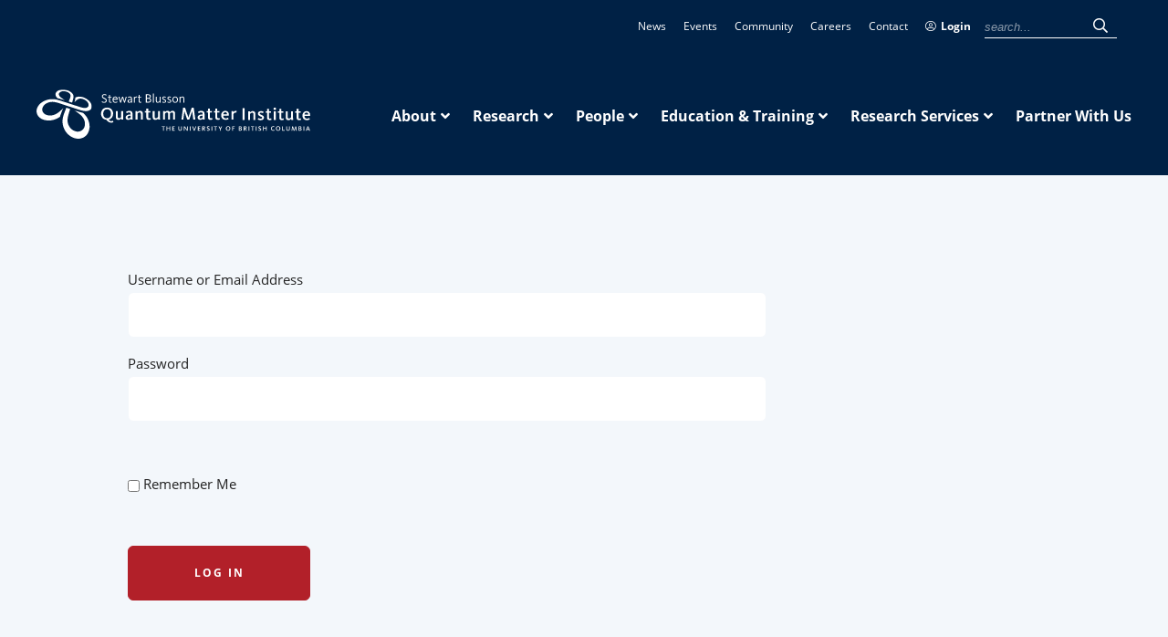

--- FILE ---
content_type: text/html; charset=UTF-8
request_url: https://qmi.ubc.ca/login/
body_size: 12628
content:
<!DOCTYPE html>
<html lang="en-US" class="no-js" class="macro">
<head>
    <meta charset="UTF-8"/>
    <meta http-equiv="X-UA-Compatible" content="IE=edge">
    <meta name="HandheldFriendly" content="True">
    <meta name="MobileOptimized" content="320">
    <meta name="viewport" content="width=device-width, initial-scale=1, maximum-scale=1">
    <meta name="format-detection" content="telephone=no">

    <meta name='robots' content='index, follow, max-image-preview:large, max-snippet:-1, max-video-preview:-1' />

	<!-- This site is optimized with the Yoast SEO plugin v26.8 - https://yoast.com/product/yoast-seo-wordpress/ -->
	<title>Login - Stewart Blusson Quantum Matter Institute</title>
<link data-rocket-preload as="style" href="https://fonts.googleapis.com/css?family=Open%20Sans%3A300%2C300i%2C400%2C400i%2C600%2C600i%2C700%2C700i&#038;display=swap" rel="preload">
<link href="https://fonts.googleapis.com/css?family=Open%20Sans%3A300%2C300i%2C400%2C400i%2C600%2C600i%2C700%2C700i&#038;display=swap" media="print" onload="this.media=&#039;all&#039;" rel="stylesheet">
<noscript data-wpr-hosted-gf-parameters=""><link rel="stylesheet" href="https://fonts.googleapis.com/css?family=Open%20Sans%3A300%2C300i%2C400%2C400i%2C600%2C600i%2C700%2C700i&#038;display=swap"></noscript>
	<link rel="canonical" href="https://qmi.ubc.ca/login/" />
	<meta property="og:locale" content="en_US" />
	<meta property="og:type" content="article" />
	<meta property="og:title" content="Login - Stewart Blusson Quantum Matter Institute" />
	<meta property="og:url" content="https://qmi.ubc.ca/login/" />
	<meta property="og:site_name" content="Stewart Blusson Quantum Matter Institute" />
	<meta property="article:modified_time" content="2021-01-11T23:52:26+00:00" />
	<meta name="twitter:card" content="summary_large_image" />
	<meta name="twitter:site" content="@SBQMI_UBC" />
	<script type="application/ld+json" class="yoast-schema-graph">{"@context":"https://schema.org","@graph":[{"@type":"WebPage","@id":"https://qmi.ubc.ca/login/","url":"https://qmi.ubc.ca/login/","name":"Login - Stewart Blusson Quantum Matter Institute","isPartOf":{"@id":"https://qmi.ubc.ca/#website"},"datePublished":"2021-01-11T22:55:36+00:00","dateModified":"2021-01-11T23:52:26+00:00","breadcrumb":{"@id":"https://qmi.ubc.ca/login/#breadcrumb"},"inLanguage":"en-US","potentialAction":[{"@type":"ReadAction","target":["https://qmi.ubc.ca/login/"]}]},{"@type":"BreadcrumbList","@id":"https://qmi.ubc.ca/login/#breadcrumb","itemListElement":[{"@type":"ListItem","position":1,"name":"Home","item":"https://qmi.ubc.ca/"},{"@type":"ListItem","position":2,"name":"Login"}]},{"@type":"WebSite","@id":"https://qmi.ubc.ca/#website","url":"https://qmi.ubc.ca/","name":"Stewart Blusson Quantum Matter Institute","description":"","publisher":{"@id":"https://qmi.ubc.ca/#organization"},"potentialAction":[{"@type":"SearchAction","target":{"@type":"EntryPoint","urlTemplate":"https://qmi.ubc.ca/?s={search_term_string}"},"query-input":{"@type":"PropertyValueSpecification","valueRequired":true,"valueName":"search_term_string"}}],"inLanguage":"en-US"},{"@type":"Organization","@id":"https://qmi.ubc.ca/#organization","name":"Stewart Blusson Quantum Matter Institute","url":"https://qmi.ubc.ca/","logo":{"@type":"ImageObject","inLanguage":"en-US","@id":"https://qmi.ubc.ca/#/schema/logo/image/","url":"https://qmi.ubc.ca/wp-content/uploads/2021/03/QMI_Favicon.png","contentUrl":"https://qmi.ubc.ca/wp-content/uploads/2021/03/QMI_Favicon.png","width":500,"height":500,"caption":"Stewart Blusson Quantum Matter Institute"},"image":{"@id":"https://qmi.ubc.ca/#/schema/logo/image/"},"sameAs":["https://x.com/SBQMI_UBC","https://www.instagram.com/sbqmi_at_ubc/","https://www.linkedin.com/company/stewart-blusson-quantum-matter-institute","https://www.youtube.com/channel/UCtHwp5nW33FWAX2Meuovhow"]}]}</script>
	<!-- / Yoast SEO plugin. -->


<link rel='dns-prefetch' href='//ajax.googleapis.com' />
<link rel='dns-prefetch' href='//cdnjs.cloudflare.com' />
<link rel='dns-prefetch' href='//kit.fontawesome.com' />
<link rel='dns-prefetch' href='//fonts.googleapis.com' />
<link rel='dns-prefetch' href='//use.fontawesome.com' />
<link rel='dns-prefetch' href='//use.typekit.net' />
<link href='https://fonts.gstatic.com' crossorigin rel='preconnect' />
<link rel="alternate" title="oEmbed (JSON)" type="application/json+oembed" href="https://qmi.ubc.ca/wp-json/oembed/1.0/embed?url=https%3A%2F%2Fqmi.ubc.ca%2Flogin%2F" />
<link rel="alternate" title="oEmbed (XML)" type="text/xml+oembed" href="https://qmi.ubc.ca/wp-json/oembed/1.0/embed?url=https%3A%2F%2Fqmi.ubc.ca%2Flogin%2F&#038;format=xml" />
		<!-- This site uses the Google Analytics by MonsterInsights plugin v9.11.1 - Using Analytics tracking - https://www.monsterinsights.com/ -->
							<script src="//www.googletagmanager.com/gtag/js?id=G-KNG6RWJBB5"  data-cfasync="false" data-wpfc-render="false" type="text/javascript" async></script>
			<script data-cfasync="false" data-wpfc-render="false" type="text/javascript">
				var mi_version = '9.11.1';
				var mi_track_user = true;
				var mi_no_track_reason = '';
								var MonsterInsightsDefaultLocations = {"page_location":"https:\/\/qmi.ubc.ca\/login\/"};
								if ( typeof MonsterInsightsPrivacyGuardFilter === 'function' ) {
					var MonsterInsightsLocations = (typeof MonsterInsightsExcludeQuery === 'object') ? MonsterInsightsPrivacyGuardFilter( MonsterInsightsExcludeQuery ) : MonsterInsightsPrivacyGuardFilter( MonsterInsightsDefaultLocations );
				} else {
					var MonsterInsightsLocations = (typeof MonsterInsightsExcludeQuery === 'object') ? MonsterInsightsExcludeQuery : MonsterInsightsDefaultLocations;
				}

								var disableStrs = [
										'ga-disable-G-KNG6RWJBB5',
									];

				/* Function to detect opted out users */
				function __gtagTrackerIsOptedOut() {
					for (var index = 0; index < disableStrs.length; index++) {
						if (document.cookie.indexOf(disableStrs[index] + '=true') > -1) {
							return true;
						}
					}

					return false;
				}

				/* Disable tracking if the opt-out cookie exists. */
				if (__gtagTrackerIsOptedOut()) {
					for (var index = 0; index < disableStrs.length; index++) {
						window[disableStrs[index]] = true;
					}
				}

				/* Opt-out function */
				function __gtagTrackerOptout() {
					for (var index = 0; index < disableStrs.length; index++) {
						document.cookie = disableStrs[index] + '=true; expires=Thu, 31 Dec 2099 23:59:59 UTC; path=/';
						window[disableStrs[index]] = true;
					}
				}

				if ('undefined' === typeof gaOptout) {
					function gaOptout() {
						__gtagTrackerOptout();
					}
				}
								window.dataLayer = window.dataLayer || [];

				window.MonsterInsightsDualTracker = {
					helpers: {},
					trackers: {},
				};
				if (mi_track_user) {
					function __gtagDataLayer() {
						dataLayer.push(arguments);
					}

					function __gtagTracker(type, name, parameters) {
						if (!parameters) {
							parameters = {};
						}

						if (parameters.send_to) {
							__gtagDataLayer.apply(null, arguments);
							return;
						}

						if (type === 'event') {
														parameters.send_to = monsterinsights_frontend.v4_id;
							var hookName = name;
							if (typeof parameters['event_category'] !== 'undefined') {
								hookName = parameters['event_category'] + ':' + name;
							}

							if (typeof MonsterInsightsDualTracker.trackers[hookName] !== 'undefined') {
								MonsterInsightsDualTracker.trackers[hookName](parameters);
							} else {
								__gtagDataLayer('event', name, parameters);
							}
							
						} else {
							__gtagDataLayer.apply(null, arguments);
						}
					}

					__gtagTracker('js', new Date());
					__gtagTracker('set', {
						'developer_id.dZGIzZG': true,
											});
					if ( MonsterInsightsLocations.page_location ) {
						__gtagTracker('set', MonsterInsightsLocations);
					}
										__gtagTracker('config', 'G-KNG6RWJBB5', {"forceSSL":"true","link_attribution":"true"} );
										window.gtag = __gtagTracker;										(function () {
						/* https://developers.google.com/analytics/devguides/collection/analyticsjs/ */
						/* ga and __gaTracker compatibility shim. */
						var noopfn = function () {
							return null;
						};
						var newtracker = function () {
							return new Tracker();
						};
						var Tracker = function () {
							return null;
						};
						var p = Tracker.prototype;
						p.get = noopfn;
						p.set = noopfn;
						p.send = function () {
							var args = Array.prototype.slice.call(arguments);
							args.unshift('send');
							__gaTracker.apply(null, args);
						};
						var __gaTracker = function () {
							var len = arguments.length;
							if (len === 0) {
								return;
							}
							var f = arguments[len - 1];
							if (typeof f !== 'object' || f === null || typeof f.hitCallback !== 'function') {
								if ('send' === arguments[0]) {
									var hitConverted, hitObject = false, action;
									if ('event' === arguments[1]) {
										if ('undefined' !== typeof arguments[3]) {
											hitObject = {
												'eventAction': arguments[3],
												'eventCategory': arguments[2],
												'eventLabel': arguments[4],
												'value': arguments[5] ? arguments[5] : 1,
											}
										}
									}
									if ('pageview' === arguments[1]) {
										if ('undefined' !== typeof arguments[2]) {
											hitObject = {
												'eventAction': 'page_view',
												'page_path': arguments[2],
											}
										}
									}
									if (typeof arguments[2] === 'object') {
										hitObject = arguments[2];
									}
									if (typeof arguments[5] === 'object') {
										Object.assign(hitObject, arguments[5]);
									}
									if ('undefined' !== typeof arguments[1].hitType) {
										hitObject = arguments[1];
										if ('pageview' === hitObject.hitType) {
											hitObject.eventAction = 'page_view';
										}
									}
									if (hitObject) {
										action = 'timing' === arguments[1].hitType ? 'timing_complete' : hitObject.eventAction;
										hitConverted = mapArgs(hitObject);
										__gtagTracker('event', action, hitConverted);
									}
								}
								return;
							}

							function mapArgs(args) {
								var arg, hit = {};
								var gaMap = {
									'eventCategory': 'event_category',
									'eventAction': 'event_action',
									'eventLabel': 'event_label',
									'eventValue': 'event_value',
									'nonInteraction': 'non_interaction',
									'timingCategory': 'event_category',
									'timingVar': 'name',
									'timingValue': 'value',
									'timingLabel': 'event_label',
									'page': 'page_path',
									'location': 'page_location',
									'title': 'page_title',
									'referrer' : 'page_referrer',
								};
								for (arg in args) {
																		if (!(!args.hasOwnProperty(arg) || !gaMap.hasOwnProperty(arg))) {
										hit[gaMap[arg]] = args[arg];
									} else {
										hit[arg] = args[arg];
									}
								}
								return hit;
							}

							try {
								f.hitCallback();
							} catch (ex) {
							}
						};
						__gaTracker.create = newtracker;
						__gaTracker.getByName = newtracker;
						__gaTracker.getAll = function () {
							return [];
						};
						__gaTracker.remove = noopfn;
						__gaTracker.loaded = true;
						window['__gaTracker'] = __gaTracker;
					})();
									} else {
										console.log("");
					(function () {
						function __gtagTracker() {
							return null;
						}

						window['__gtagTracker'] = __gtagTracker;
						window['gtag'] = __gtagTracker;
					})();
									}
			</script>
							<!-- / Google Analytics by MonsterInsights -->
		<style id='wp-img-auto-sizes-contain-inline-css' type='text/css'>
img:is([sizes=auto i],[sizes^="auto," i]){contain-intrinsic-size:3000px 1500px}
/*# sourceURL=wp-img-auto-sizes-contain-inline-css */
</style>
<link rel='stylesheet' id='tribe-events-pro-mini-calendar-block-styles-css' href='https://qmi.ubc.ca/wp-content/plugins/events-calendar-pro/build/css/tribe-events-pro-mini-calendar-block.css?ver=7.7.12' type='text/css' media='all' />
<style id='wp-emoji-styles-inline-css' type='text/css'>

	img.wp-smiley, img.emoji {
		display: inline !important;
		border: none !important;
		box-shadow: none !important;
		height: 1em !important;
		width: 1em !important;
		margin: 0 0.07em !important;
		vertical-align: -0.1em !important;
		background: none !important;
		padding: 0 !important;
	}
/*# sourceURL=wp-emoji-styles-inline-css */
</style>
<link rel='stylesheet' id='wp-block-library-css' href='https://qmi.ubc.ca/wp-includes/css/dist/block-library/style.min.css?ver=f8a27f9d7b9f2366e4232decab4debbc' type='text/css' media='all' />
<style id='global-styles-inline-css' type='text/css'>
:root{--wp--preset--aspect-ratio--square: 1;--wp--preset--aspect-ratio--4-3: 4/3;--wp--preset--aspect-ratio--3-4: 3/4;--wp--preset--aspect-ratio--3-2: 3/2;--wp--preset--aspect-ratio--2-3: 2/3;--wp--preset--aspect-ratio--16-9: 16/9;--wp--preset--aspect-ratio--9-16: 9/16;--wp--preset--color--black: #000000;--wp--preset--color--cyan-bluish-gray: #abb8c3;--wp--preset--color--white: #ffffff;--wp--preset--color--pale-pink: #f78da7;--wp--preset--color--vivid-red: #cf2e2e;--wp--preset--color--luminous-vivid-orange: #ff6900;--wp--preset--color--luminous-vivid-amber: #fcb900;--wp--preset--color--light-green-cyan: #7bdcb5;--wp--preset--color--vivid-green-cyan: #00d084;--wp--preset--color--pale-cyan-blue: #8ed1fc;--wp--preset--color--vivid-cyan-blue: #0693e3;--wp--preset--color--vivid-purple: #9b51e0;--wp--preset--gradient--vivid-cyan-blue-to-vivid-purple: linear-gradient(135deg,rgb(6,147,227) 0%,rgb(155,81,224) 100%);--wp--preset--gradient--light-green-cyan-to-vivid-green-cyan: linear-gradient(135deg,rgb(122,220,180) 0%,rgb(0,208,130) 100%);--wp--preset--gradient--luminous-vivid-amber-to-luminous-vivid-orange: linear-gradient(135deg,rgb(252,185,0) 0%,rgb(255,105,0) 100%);--wp--preset--gradient--luminous-vivid-orange-to-vivid-red: linear-gradient(135deg,rgb(255,105,0) 0%,rgb(207,46,46) 100%);--wp--preset--gradient--very-light-gray-to-cyan-bluish-gray: linear-gradient(135deg,rgb(238,238,238) 0%,rgb(169,184,195) 100%);--wp--preset--gradient--cool-to-warm-spectrum: linear-gradient(135deg,rgb(74,234,220) 0%,rgb(151,120,209) 20%,rgb(207,42,186) 40%,rgb(238,44,130) 60%,rgb(251,105,98) 80%,rgb(254,248,76) 100%);--wp--preset--gradient--blush-light-purple: linear-gradient(135deg,rgb(255,206,236) 0%,rgb(152,150,240) 100%);--wp--preset--gradient--blush-bordeaux: linear-gradient(135deg,rgb(254,205,165) 0%,rgb(254,45,45) 50%,rgb(107,0,62) 100%);--wp--preset--gradient--luminous-dusk: linear-gradient(135deg,rgb(255,203,112) 0%,rgb(199,81,192) 50%,rgb(65,88,208) 100%);--wp--preset--gradient--pale-ocean: linear-gradient(135deg,rgb(255,245,203) 0%,rgb(182,227,212) 50%,rgb(51,167,181) 100%);--wp--preset--gradient--electric-grass: linear-gradient(135deg,rgb(202,248,128) 0%,rgb(113,206,126) 100%);--wp--preset--gradient--midnight: linear-gradient(135deg,rgb(2,3,129) 0%,rgb(40,116,252) 100%);--wp--preset--font-size--small: 13px;--wp--preset--font-size--medium: 20px;--wp--preset--font-size--large: 36px;--wp--preset--font-size--x-large: 42px;--wp--preset--spacing--20: 0.44rem;--wp--preset--spacing--30: 0.67rem;--wp--preset--spacing--40: 1rem;--wp--preset--spacing--50: 1.5rem;--wp--preset--spacing--60: 2.25rem;--wp--preset--spacing--70: 3.38rem;--wp--preset--spacing--80: 5.06rem;--wp--preset--shadow--natural: 6px 6px 9px rgba(0, 0, 0, 0.2);--wp--preset--shadow--deep: 12px 12px 50px rgba(0, 0, 0, 0.4);--wp--preset--shadow--sharp: 6px 6px 0px rgba(0, 0, 0, 0.2);--wp--preset--shadow--outlined: 6px 6px 0px -3px rgb(255, 255, 255), 6px 6px rgb(0, 0, 0);--wp--preset--shadow--crisp: 6px 6px 0px rgb(0, 0, 0);}:where(.is-layout-flex){gap: 0.5em;}:where(.is-layout-grid){gap: 0.5em;}body .is-layout-flex{display: flex;}.is-layout-flex{flex-wrap: wrap;align-items: center;}.is-layout-flex > :is(*, div){margin: 0;}body .is-layout-grid{display: grid;}.is-layout-grid > :is(*, div){margin: 0;}:where(.wp-block-columns.is-layout-flex){gap: 2em;}:where(.wp-block-columns.is-layout-grid){gap: 2em;}:where(.wp-block-post-template.is-layout-flex){gap: 1.25em;}:where(.wp-block-post-template.is-layout-grid){gap: 1.25em;}.has-black-color{color: var(--wp--preset--color--black) !important;}.has-cyan-bluish-gray-color{color: var(--wp--preset--color--cyan-bluish-gray) !important;}.has-white-color{color: var(--wp--preset--color--white) !important;}.has-pale-pink-color{color: var(--wp--preset--color--pale-pink) !important;}.has-vivid-red-color{color: var(--wp--preset--color--vivid-red) !important;}.has-luminous-vivid-orange-color{color: var(--wp--preset--color--luminous-vivid-orange) !important;}.has-luminous-vivid-amber-color{color: var(--wp--preset--color--luminous-vivid-amber) !important;}.has-light-green-cyan-color{color: var(--wp--preset--color--light-green-cyan) !important;}.has-vivid-green-cyan-color{color: var(--wp--preset--color--vivid-green-cyan) !important;}.has-pale-cyan-blue-color{color: var(--wp--preset--color--pale-cyan-blue) !important;}.has-vivid-cyan-blue-color{color: var(--wp--preset--color--vivid-cyan-blue) !important;}.has-vivid-purple-color{color: var(--wp--preset--color--vivid-purple) !important;}.has-black-background-color{background-color: var(--wp--preset--color--black) !important;}.has-cyan-bluish-gray-background-color{background-color: var(--wp--preset--color--cyan-bluish-gray) !important;}.has-white-background-color{background-color: var(--wp--preset--color--white) !important;}.has-pale-pink-background-color{background-color: var(--wp--preset--color--pale-pink) !important;}.has-vivid-red-background-color{background-color: var(--wp--preset--color--vivid-red) !important;}.has-luminous-vivid-orange-background-color{background-color: var(--wp--preset--color--luminous-vivid-orange) !important;}.has-luminous-vivid-amber-background-color{background-color: var(--wp--preset--color--luminous-vivid-amber) !important;}.has-light-green-cyan-background-color{background-color: var(--wp--preset--color--light-green-cyan) !important;}.has-vivid-green-cyan-background-color{background-color: var(--wp--preset--color--vivid-green-cyan) !important;}.has-pale-cyan-blue-background-color{background-color: var(--wp--preset--color--pale-cyan-blue) !important;}.has-vivid-cyan-blue-background-color{background-color: var(--wp--preset--color--vivid-cyan-blue) !important;}.has-vivid-purple-background-color{background-color: var(--wp--preset--color--vivid-purple) !important;}.has-black-border-color{border-color: var(--wp--preset--color--black) !important;}.has-cyan-bluish-gray-border-color{border-color: var(--wp--preset--color--cyan-bluish-gray) !important;}.has-white-border-color{border-color: var(--wp--preset--color--white) !important;}.has-pale-pink-border-color{border-color: var(--wp--preset--color--pale-pink) !important;}.has-vivid-red-border-color{border-color: var(--wp--preset--color--vivid-red) !important;}.has-luminous-vivid-orange-border-color{border-color: var(--wp--preset--color--luminous-vivid-orange) !important;}.has-luminous-vivid-amber-border-color{border-color: var(--wp--preset--color--luminous-vivid-amber) !important;}.has-light-green-cyan-border-color{border-color: var(--wp--preset--color--light-green-cyan) !important;}.has-vivid-green-cyan-border-color{border-color: var(--wp--preset--color--vivid-green-cyan) !important;}.has-pale-cyan-blue-border-color{border-color: var(--wp--preset--color--pale-cyan-blue) !important;}.has-vivid-cyan-blue-border-color{border-color: var(--wp--preset--color--vivid-cyan-blue) !important;}.has-vivid-purple-border-color{border-color: var(--wp--preset--color--vivid-purple) !important;}.has-vivid-cyan-blue-to-vivid-purple-gradient-background{background: var(--wp--preset--gradient--vivid-cyan-blue-to-vivid-purple) !important;}.has-light-green-cyan-to-vivid-green-cyan-gradient-background{background: var(--wp--preset--gradient--light-green-cyan-to-vivid-green-cyan) !important;}.has-luminous-vivid-amber-to-luminous-vivid-orange-gradient-background{background: var(--wp--preset--gradient--luminous-vivid-amber-to-luminous-vivid-orange) !important;}.has-luminous-vivid-orange-to-vivid-red-gradient-background{background: var(--wp--preset--gradient--luminous-vivid-orange-to-vivid-red) !important;}.has-very-light-gray-to-cyan-bluish-gray-gradient-background{background: var(--wp--preset--gradient--very-light-gray-to-cyan-bluish-gray) !important;}.has-cool-to-warm-spectrum-gradient-background{background: var(--wp--preset--gradient--cool-to-warm-spectrum) !important;}.has-blush-light-purple-gradient-background{background: var(--wp--preset--gradient--blush-light-purple) !important;}.has-blush-bordeaux-gradient-background{background: var(--wp--preset--gradient--blush-bordeaux) !important;}.has-luminous-dusk-gradient-background{background: var(--wp--preset--gradient--luminous-dusk) !important;}.has-pale-ocean-gradient-background{background: var(--wp--preset--gradient--pale-ocean) !important;}.has-electric-grass-gradient-background{background: var(--wp--preset--gradient--electric-grass) !important;}.has-midnight-gradient-background{background: var(--wp--preset--gradient--midnight) !important;}.has-small-font-size{font-size: var(--wp--preset--font-size--small) !important;}.has-medium-font-size{font-size: var(--wp--preset--font-size--medium) !important;}.has-large-font-size{font-size: var(--wp--preset--font-size--large) !important;}.has-x-large-font-size{font-size: var(--wp--preset--font-size--x-large) !important;}
/*# sourceURL=global-styles-inline-css */
</style>

<style id='classic-theme-styles-inline-css' type='text/css'>
/*! This file is auto-generated */
.wp-block-button__link{color:#fff;background-color:#32373c;border-radius:9999px;box-shadow:none;text-decoration:none;padding:calc(.667em + 2px) calc(1.333em + 2px);font-size:1.125em}.wp-block-file__button{background:#32373c;color:#fff;text-decoration:none}
/*# sourceURL=/wp-includes/css/classic-themes.min.css */
</style>
<link rel='stylesheet' id='cpsh-shortcodes-css' href='https://qmi.ubc.ca/wp-content/plugins/column-shortcodes//assets/css/shortcodes.css?ver=1.0.1' type='text/css' media='all' />
<link rel='stylesheet' id='simple-youtube-responsive-css' href='https://qmi.ubc.ca/wp-content/plugins/simple-youtube-responsive/css/yt-responsive.css?ver=3.2.5' type='text/css' media='all' />
<link rel='stylesheet' id='tablepress-default-css' href='https://qmi.ubc.ca/wp-content/plugins/tablepress/css/build/default.css?ver=3.2.6' type='text/css' media='all' />

<link rel='stylesheet' id='fontawesome-css' href='https://use.fontawesome.com/releases/v5.8.1/css/all.css?ver=f8a27f9d7b9f2366e4232decab4debbc' type='text/css' media='all' />
<link rel='stylesheet' id='fancybox-css' href='https://cdnjs.cloudflare.com/ajax/libs/fancybox/3.5.6/jquery.fancybox.min.css?ver=f8a27f9d7b9f2366e4232decab4debbc' type='text/css' media='all' />
<link rel='stylesheet' id='slick-css' href='https://cdnjs.cloudflare.com/ajax/libs/slick-carousel/1.9.0/slick.min.css?ver=f8a27f9d7b9f2366e4232decab4debbc' type='text/css' media='all' />
<link rel='stylesheet' id='fonts-css' href='https://use.typekit.net/jeq2pau.css?ver=f8a27f9d7b9f2366e4232decab4debbc' type='text/css' media='all' />
<link rel='stylesheet' id='theme-style-css' href='https://qmi.ubc.ca/wp-content/themes/strukture/styles/css/main-style.css?ver=1695397296' type='text/css' media='all' />
<script type="text/javascript" src="//ajax.googleapis.com/ajax/libs/jquery/3.3.1/jquery.min.js?ver=f8a27f9d7b9f2366e4232decab4debbc" id="jquery-js"></script>
<script type="text/javascript" src="https://qmi.ubc.ca/wp-content/plugins/google-analytics-for-wordpress/assets/js/frontend-gtag.min.js?ver=9.11.1" id="monsterinsights-frontend-script-js" async="async" data-wp-strategy="async"></script>
<script data-cfasync="false" data-wpfc-render="false" type="text/javascript" id='monsterinsights-frontend-script-js-extra'>/* <![CDATA[ */
var monsterinsights_frontend = {"js_events_tracking":"true","download_extensions":"doc,pdf,ppt,zip,xls,docx,pptx,xlsx","inbound_paths":"[{\"path\":\"\\\/go\\\/\",\"label\":\"affiliate\"},{\"path\":\"\\\/recommend\\\/\",\"label\":\"affiliate\"}]","home_url":"https:\/\/qmi.ubc.ca","hash_tracking":"false","v4_id":"G-KNG6RWJBB5"};/* ]]> */
</script>
<link rel="https://api.w.org/" href="https://qmi.ubc.ca/wp-json/" /><link rel="alternate" title="JSON" type="application/json" href="https://qmi.ubc.ca/wp-json/wp/v2/pages/1320" /><meta name="et-api-version" content="v1"><meta name="et-api-origin" content="https://qmi.ubc.ca"><link rel="https://theeventscalendar.com/" href="https://qmi.ubc.ca/wp-json/tribe/tickets/v1/" /><meta name="tec-api-version" content="v1"><meta name="tec-api-origin" content="https://qmi.ubc.ca"><link rel="alternate" href="https://qmi.ubc.ca/wp-json/tribe/events/v1/" /><link rel="icon" href="https://qmi.ubc.ca/wp-content/uploads/2021/03/QMI_Favicon-150x150.png" sizes="32x32" />
<link rel="icon" href="https://qmi.ubc.ca/wp-content/uploads/2021/03/QMI_Favicon-300x300.png" sizes="192x192" />
<link rel="apple-touch-icon" href="https://qmi.ubc.ca/wp-content/uploads/2021/03/QMI_Favicon-300x300.png" />
<meta name="msapplication-TileImage" content="https://qmi.ubc.ca/wp-content/uploads/2021/03/QMI_Favicon-300x300.png" />
		<style type="text/css" id="wp-custom-css">
			.home .investigators .button {text-transform:none;}

p {line-height:28px; padding-bottom:14px;}

ol:not([class]) li, ul:not([class]) li {font-family:'Open Sans'; font-weight:400;}

.read-more { font-size: 14px;
  font-weight: 600;
  letter-spacing: 0;
  line-height: 24px;}

h6 {font-size:12px; text-transform:uppercase; font-weight:600;}
hr {
	width: 100%;
}
.my-10 {
	margin-top: 2.5rem;
	margin-bottom: 2.5rem;
}
.mx-0 {
	margin-left: 0;
	margin-right: 0;
}
.px-5 {
	padding-right: 1.25rem; 
	padding-left: 1.25rem; 
}
.pr-10 {
	padding-right: 2.5rem;
}
.py-5 {
	padding-top: 1.25rem;
	padding-bottom: 1.25rem;
	
}
.py-10 {
	padding-top: 2.5rem;
	padding-bottom: 2.5rem;
}
.pt-10 {
	padding-top: 2.5rem;
}
.pb-10 {
	padding-bottom: 2.5rem;
}
.py-16 {
	padding-top: 4rem;
	padding-bottom: 4rem;
}

@media screen and (min-width: 1200px) {
.block-grid-2.footer-cta-generator {
    margin-top: 0;
	}}

.one_half {padding-right:20px; padding-left:20px;}

.one_half h6 {font-weight:500; text-transform: none; font-size:13px; line-height:18px;}

.page-id-7727 .block-grid-2.footer-cta-generator,
.page-id-7818 .block-grid-2.footer-cta-generator{
	justify-content: center;
	grid-gap: 20px;
	padding: 0 20px;
}

/* hide karl and jasmine headings */

.postid-794 .research-focus h5, .postid-1461 .research-focus h5 {display:none;}


.tribe-events-event-image {display:none;}

/* event singles > hide featured */
.single-tribe_events #tribe-events #tribe-events-content .tribe_events .tribe-events-single-event-description {flex-basis: calc(12 / 12 * 100%);
    max-width: calc(12 / 12 * 100%);}


.single-post-cat-list a, .single-post-cat-list p {letter-spacing:0;}


#tribe-tickets, #rsvp-now, .event-tickets .tribe-tickets__rsvp-wrapper {width:100%; max-width:100%; min-width:100%;}

.event-tickets .tribe-tickets__rsvp-actions .tribe-common-c-btn, .tribe-tickets__buy  {    background-color: #002145 !important;
    font-size: 12px;
    -ms-flex-negative: 1;
    flex-shrink: 1;
      width: 100%; border:none;}

.event-tickets .tribe-tickets__rsvp-actions .tribe-common-c-btn:hover {    background-color:#b22029 !important;}

.tribe-link-view-attendee {margin: 0 auto;
    padding-top: :20px;
    margin-top: 30px;}


.tribe-link-view-attendee a {color:#b22029;}

.page-template-_team .loop-content {
	background: #535562;
}

.single-team_member .team-member-info .columns-5 h5 {color:#5C6068;}

.single-post .flex-video {text-align:center;}

#mc-embedded-subscribe-form .mc-field-group {width:100% !important;}
@media only screen and (min-width:1200px) {
	#mc-embedded-subscribe-form .mc-field-group.half {width:46% !important;}}

.mc-field-group, .input-group p {text-align:left !important;}

.mc-field-group {margin-top:20px !important;}

 
.page-template-_team-selector .team-section {
	padding: 90px 0px
}
.category .loop-item .image-column{
	max-height:240px;
}

.page-template-_about .annual-reports article{
	margin-bottom:25px;
}

.home .recent-news .row .content-column .cta-container{
	justify-content: start;
}
.home .upcoming-events .row .content-column .cta-container{
	justify-content:start;
}
.single-post .entry-content .button{
	border-bottom: 1px solid!important;
}

.page-template-_directory .directory-loop ul li.loop-item .wrapper div:not(:first-of-type) h5{
	height:auto;
}
.page-template-_flex #anf-intro.content-component {
	margin-bottom: 0;
}
.single-facilities .header-wrap { max-height: none;}
.block-grid-3.standard-equipment-loop .content-column {
	text-align: left;
	padding: 20px;
}

@media only screen and (max-width:639px){
	.single-post .flex-video iframe{
		width:100%;
	}
	
}
@media screen and (max-width: 768px) {
	.main-menu {
			background: #002145;
	}
	.partner .block-grid-2 article .wrapper {
		margin-bottom: 20px;
		text-align: center;
	}
}
.single-post .related-posts{
	background:white;
}
/* home */
.home .page-banner .content-container a {
	padding-left: 25px;
}
/* Partner with us and Team no photo */
.partner-form {
	flex-basis: calc(10 / 12* 100%);
    max-width: calc(10 / 12* 100%);
    padding-right: 20px;
    padding-left: 20px;
	margin-top: 4em;
}
.partner-form h2 {
	text-align: center;
	margin-bottom: 1em;
}
.partner-container {
	background:#fff;
}
.partner-container.contact-container .contact-item a, 
.team-member .contact-container .contact-item a {
	color: #212121;
  font-weight: 400;
}
.partner-container.contact-container .contact-item i,
.team-member .contact-container .contact-item i {
	color: #b22029;
}
.partner-form label {
	color: #b22029;
	font-size: 14px;
	font-weight: bold;
	line-height: 18px;
	text-transform: uppercase;
}

/* Team no photo */
.team-member .title__name,
.team-member .contact-container .contact-item {
  padding-bottom: 14px;
}
.team-member .title__position {
  font-weight: bold;
}
.team-member .contact-container {
	padding: 0 0 40px;
}

/* Event posts */
div.tribe-events-event-meta dt:not(:first-child) {
	margin-top: 0;
}		</style>
		<meta name="generator" content="WP Rocket 3.20.3" data-wpr-features="wpr_desktop" /></head>


<body data-rsssl=1 class="wp-singular page-template page-template-pages page-template-_login page-template-pages_login-php page page-id-1320 wp-theme-strukture tribe-no-js page-template-strukture tec-no-tickets-on-recurring tec-no-rsvp-on-recurring tribe-theme-strukture">


    <header data-rocket-location-hash="f731a3f7331f9efce7f0eeb8178c644a" class="site-utility">
        <div data-rocket-location-hash="d933b1ac8b6fb63ad2a56418dc6cac27" class="row">
            <div data-rocket-location-hash="cb2e8fc77c80b791cdffdf2c8953fe2b" class="columns-12">



                <div class="main-menu-wrapper">
                    <ul id="menu-utility" class="nav-menu utility-menu"><li id="menu-item-993" class="menu-item menu-item-type-post_type menu-item-object-page menu-item-993"><a href="https://qmi.ubc.ca/news/">News</a></li>
<li id="menu-item-996" class="menu-item menu-item-type-post_type menu-item-object-page menu-item-996"><a href="https://qmi.ubc.ca/events/">Events</a></li>
<li id="menu-item-8606" class="menu-item menu-item-type-post_type menu-item-object-page menu-item-8606"><a href="https://qmi.ubc.ca/community/">Community</a></li>
<li id="menu-item-6883" class="menu-item menu-item-type-post_type menu-item-object-page menu-item-6883"><a href="https://qmi.ubc.ca/careers/">Careers</a></li>
<li id="menu-item-997" class="menu-item menu-item-type-post_type menu-item-object-page menu-item-997"><a href="https://qmi.ubc.ca/contact/">Contact</a></li>
<li id="menu-item-2324" class="menu-item menu-item-type-post_type menu-item-object-page menu-item-2324"><a href="https://qmi.ubc.ca/resources/"><i class="fal fa-user-circle"></i>Login</a></li>
</ul>                </div>

                <div class="util-search">
                    <form action="/" method="get">
 <input type="text" name="s" id="search" placeholder="Search..." value="" />
 <button><i class="fa fa-search" aria-hidden="true"></i></button>
</form>
                </div>

            </div>
        </div>
    </header>


    <section data-rocket-location-hash="9f8d8b77f0d684cdb09956a5c97b7896" class="header-wrap">
        <header data-rocket-location-hash="8f954d78ce05feba30ebcbc9f4e0be87" class="site-header" role="banner">
            <div data-rocket-location-hash="adc30c440a8b2f76afb209bc7bead7ee" class="row row-middle row-wrap">
                <div class="columns-3 logo-column">

                    <a href="https://qmi.ubc.ca" title="Stewart Blusson Quantum Matter Institute"rel="home"><img src="https://qmi.ubc.ca/wp-content/uploads/2021/01/QMI_Logo_White.svg" alt="Stewart Blusson Quantum Matter Institute" class="site-logo" /></a>
                    <a class="fs-menu-trigger" href="#">
                        <span class="burger-menu-text">Menu</span>

                        <span class="fs-burger-menu">
                            <span class="burger-line"></span>
                        </span>
                    </a>
                </div>

                <nav class="columns-9  navigation-column" role="navigation">
                    <ul id="menu-main-menu" class="nav-menu main-menu"><li id="menu-item-974" class="menu-item menu-item-type-post_type menu-item-object-page menu-item-has-children menu-item-974"><a href="https://qmi.ubc.ca/about/">About</a>
<ul class="sub-menu">
	<li id="menu-item-2371" class="menu-item menu-item-type-post_type menu-item-object-page menu-item-2371"><a href="https://qmi.ubc.ca/about/leadership/">Executive Committee</a></li>
	<li id="menu-item-2370" class="menu-item menu-item-type-post_type menu-item-object-page menu-item-2370"><a href="https://qmi.ubc.ca/about/international-scientific-advisory-board/">International Scientific Advisory Board</a></li>
	<li id="menu-item-2839" class="menu-item menu-item-type-post_type menu-item-object-page menu-item-2839"><a href="https://qmi.ubc.ca/partners/">Partners</a></li>
	<li id="menu-item-2841" class="menu-item menu-item-type-post_type menu-item-object-page menu-item-2841"><a href="https://qmi.ubc.ca/directory/">Directory</a></li>
</ul>
</li>
<li id="menu-item-8587" class="menu-item menu-item-type-post_type menu-item-object-page menu-item-has-children menu-item-8587"><a href="https://qmi.ubc.ca/research/">Research</a>
<ul class="sub-menu">
	<li id="menu-item-8591" class="menu-item menu-item-type-post_type menu-item-object-page menu-item-8591"><a href="https://qmi.ubc.ca/grand-challenges/">Grand Challenges</a></li>
</ul>
</li>
<li id="menu-item-8597" class="menu-item menu-item-type-post_type menu-item-object-page menu-item-has-children menu-item-8597"><a href="https://qmi.ubc.ca/people/">People</a>
<ul class="sub-menu">
	<li id="menu-item-8600" class="menu-item menu-item-type-post_type menu-item-object-page menu-item-8600"><a href="https://qmi.ubc.ca/people/investigators/">Investigators</a></li>
</ul>
</li>
<li id="menu-item-975" class="menu-item menu-item-type-post_type menu-item-object-page menu-item-has-children menu-item-975"><a href="https://qmi.ubc.ca/programs/">Education &#038; Training</a>
<ul class="sub-menu">
	<li id="menu-item-2372" class="menu-item menu-item-type-post_type menu-item-object-program menu-item-2372"><a href="https://qmi.ubc.ca/programs/student-development-and-services/">Student Development and Services</a></li>
	<li id="menu-item-2373" class="menu-item menu-item-type-post_type menu-item-object-program menu-item-2373"><a href="https://qmi.ubc.ca/programs/quantum-pathways/">Quantum Pathways</a></li>
	<li id="menu-item-2374" class="menu-item menu-item-type-post_type menu-item-object-program menu-item-2374"><a href="https://qmi.ubc.ca/programs/student-committee/">Student Committee</a></li>
	<li id="menu-item-2375" class="menu-item menu-item-type-post_type menu-item-object-program menu-item-2375"><a href="https://qmi.ubc.ca/programs/international-phd-program-in-quantum-materials/">International Ph.D. Program in Quantum Materials</a></li>
	<li id="menu-item-2837" class="menu-item menu-item-type-post_type menu-item-object-program menu-item-2837"><a href="https://qmi.ubc.ca/programs/outreach/">Outreach and Public Education</a></li>
	<li id="menu-item-4454" class="menu-item menu-item-type-custom menu-item-object-custom menu-item-4454"><a href="https://qmi.ubc.ca/programs/unboxing-quantum/">Unboxing Quantum</a></li>
</ul>
</li>
<li id="menu-item-978" class="menu-item menu-item-type-post_type menu-item-object-page menu-item-has-children menu-item-978"><a href="https://qmi.ubc.ca/research-services/">Research Services</a>
<ul class="sub-menu">
	<li id="menu-item-7897" class="menu-item menu-item-type-post_type menu-item-object-page menu-item-7897"><a href="https://qmi.ubc.ca/research-services/facilities/">Facilities</a></li>
	<li id="menu-item-8001" class="menu-item menu-item-type-post_type menu-item-object-page menu-item-8001"><a href="https://qmi.ubc.ca/research-services/advanced-nanofabrication-facility/">Advanced Nanofabrication Facility (ANF)</a></li>
	<li id="menu-item-2379" class="menu-item menu-item-type-taxonomy menu-item-object-facility_type menu-item-2379"><a href="https://qmi.ubc.ca/facility-types/quantum-colab/">The Quantum Colaboratory (Quantum Colab)</a></li>
	<li id="menu-item-2347" class="menu-item menu-item-type-post_type menu-item-object-page menu-item-2347"><a href="https://qmi.ubc.ca/research-services/industry-engagement/">Industry Engagement</a></li>
</ul>
</li>
<li id="menu-item-8511" class="menu-item menu-item-type-post_type menu-item-object-page menu-item-8511"><a href="https://qmi.ubc.ca/partner-with-us/">Partner With Us</a></li>
</ul>                </nav>


            </div>
        </header>
    </section>

    <section data-rocket-location-hash="78861446c75c7c1e8803a888fabaeb9a" id="main" class="site-main">

<div data-rocket-location-hash="459ef3f9f116f091bc911e896d055d93" class="row">
	<div data-rocket-location-hash="0e36e1d709a0191583bf00e346f445a7" class="columns-8">
		<form name="loginform" id="loginform" action="https://qmi.ubc.ca/wp-login.php" method="post"><p class="login-username">
				<label for="user_login">Username or Email Address</label>
				<input type="text" name="log" id="user_login" autocomplete="username" class="input" value="" size="20" />
			</p><p class="login-password">
				<label for="user_pass">Password</label>
				<input type="password" name="pwd" id="user_pass" autocomplete="current-password" spellcheck="false" class="input" value="" size="20" />
			</p><p class="login-remember"><label><input name="rememberme" type="checkbox" id="rememberme" value="forever" /> Remember Me</label></p><p class="login-submit">
				<input type="submit" name="wp-submit" id="wp-submit" class="button button-primary" value="Log In" />
				<input type="hidden" name="redirect_to" value="https://qmi.ubc.ca/login/" />
			</p></form>	</div>
</div>

</section>



<footer class="site-footer" role="contentinfo">

	<div class="row row-center"> 
		<div class="columns-12 flex">

			<div class="columns-4 footer-logo-column">
				<a href="https://qmi.ubc.ca" title="Stewart Blusson Quantum Matter Institute"  class="logo-footer"  rel="home"><img src="https://qmi.ubc.ca/wp-content/uploads/2021/01/QMI_Logo_White.svg" alt="Stewart Blusson Quantum Matter Institute" class="site-logo" /></a>

				<!-- Contact Variables -->
								<div class="contact-item-wrapper"><p><p>Stewart Blusson Quantum Matter Institute<br />
2355 East Mall<br />
Vancouver, BC V6T 1Z4</p>
</p></div>
				<div class="contact-item-wrapper"><a href="mailto:contact@qmi.ubc.ca">contact@qmi.ubc.ca</a></div>
				<div class="contact-item-wrapper"><a href="tel:604-822-3909">604-822-3909</a></div>

				
					<ul class="social-list">

						
							<li>
								<a href="https://twitter.com/SBQMI_UBC" target="_blank" class="social-icons" rel="noopener">
									<i class="fab fa-twitter" aria-hidden="true"></i>
								</a>
							</li>
						
							<li>
								<a href="https://www.linkedin.com/company/stewart-blusson-quantum-matter-institute" target="_blank" class="social-icons" rel="noopener">
									<i class="fab fa-linkedin-in" aria-hidden="true"></i>
								</a>
							</li>
						
							<li>
								<a href="https://www.instagram.com/ubcquantumscience/" target="_blank" class="social-icons" rel="noopener">
									<i class="fab fa-instagram" aria-hidden="true"></i>
								</a>
							</li>
						
							<li>
								<a href="https://www.youtube.com/channel/UCtHwp5nW33FWAX2Meuovhow" target="_blank" class="social-icons" rel="noopener">
									<i class="fab fa-youtube" aria-hidden="true"></i>
								</a>
							</li>
						
					</ul>

				
			</div>

			<div class="columns-2 footer-menu">
				<h5>Learn More</h5>
				
				<ul id="menu-learn-more" class="nav-menu footer-menu"><li id="menu-item-1351" class="menu-item menu-item-type-post_type menu-item-object-page menu-item-1351"><a href="https://qmi.ubc.ca/about/">About Blusson QMI</a></li>
<li id="menu-item-3502" class="menu-item menu-item-type-post_type menu-item-object-page menu-item-3502"><a href="https://qmi.ubc.ca/directory/">Directory</a></li>
<li id="menu-item-2063" class="menu-item menu-item-type-post_type menu-item-object-page menu-item-2063"><a href="https://qmi.ubc.ca/about/leadership/">Executive Committee</a></li>
<li id="menu-item-2064" class="menu-item menu-item-type-post_type menu-item-object-page menu-item-2064"><a href="https://qmi.ubc.ca/about/international-scientific-advisory-board/">International Scientific Advisory Board</a></li>
<li id="menu-item-1353" class="menu-item menu-item-type-post_type menu-item-object-page menu-item-1353"><a href="https://qmi.ubc.ca/partners/">Partners</a></li>
<li id="menu-item-1352" class="menu-item menu-item-type-post_type menu-item-object-page menu-item-1352"><a href="https://qmi.ubc.ca/research-services/">Research Services</a></li>
</ul>			</div>


			<div class="columns-2 footer-menu">
				<h5>Organization</h5>
				<ul id="menu-organization" class="nav-menu footer-menu"><li id="menu-item-1358" class="menu-item menu-item-type-post_type menu-item-object-page menu-item-1358"><a href="https://qmi.ubc.ca/resources/">Education &#038; Training</a></li>
<li id="menu-item-1359" class="menu-item menu-item-type-post_type menu-item-object-page menu-item-1359"><a href="https://qmi.ubc.ca/careers/">Careers</a></li>
<li id="menu-item-1361" class="menu-item menu-item-type-post_type menu-item-object-page menu-item-1361"><a href="https://qmi.ubc.ca/events/">Events</a></li>
<li id="menu-item-1360" class="menu-item menu-item-type-post_type menu-item-object-page menu-item-1360"><a href="https://qmi.ubc.ca/contact/">Contact</a></li>
</ul>			</div>


			<div class="columns-2 footer-menu">
				<h5>Research</h5>
				<ul id="menu-research-menu" class="nav-menu footer-menu"><li id="menu-item-1363" class="menu-item menu-item-type-post_type menu-item-object-challenge menu-item-1363"><a href="https://qmi.ubc.ca/research/noisy-intermediate-scale-quantum/">Pushing the boundaries of Noisy Intermediate Scale Quantum (NISQ) computing by Focusing on Quantum Materials</a></li>
<li id="menu-item-2066" class="menu-item menu-item-type-post_type menu-item-object-challenge menu-item-2066"><a href="https://qmi.ubc.ca/research/atomistic-approach-disordered-materials/">Atomistic approach to emergent properties of disordered materials</a></li>
<li id="menu-item-2065" class="menu-item menu-item-type-post_type menu-item-object-challenge menu-item-2065"><a href="https://qmi.ubc.ca/research/engineering-exotic-phases-in-2d-materials/">Engineering exotic phases in two-dimensional (2D) materials</a></li>
</ul>			</div>


			<div class="columns-2  footer-menu address-column">
				<h5>Discover</h5>

				<ul id="menu-discover" class="nav-menu footer-menu"><li id="menu-item-2309" class="menu-item menu-item-type-post_type menu-item-object-page menu-item-2309"><a href="https://qmi.ubc.ca/news/">News</a></li>
<li id="menu-item-2308" class="menu-item menu-item-type-taxonomy menu-item-object-category menu-item-2308"><a href="https://qmi.ubc.ca/category/people-of-blusson-qmi/">People of Blusson QMI</a></li>
</ul>				
				<a class="button button-three" href="/resources">
					<i class="fal fa-user-circle" aria-hidden="true"></i>Login</a>

				</div>


			</div>


		</div>
	</div>


</footer>



<footer data-rocket-location-hash="befcdb3cad1f6d7ec409e4b39bdc1c6d" class="footer-copyright" style="background-color:">
	<div data-rocket-location-hash="fbef79bff5c4e1958e7a956f6ebbfa64" class="row">
		<div data-rocket-location-hash="7d6f4c90ebc7588565aa5a90f6cbaf0b" class="columns-6 copyright-column">
			<p class="site-copyright">&copy; 2026 Stewart Blusson Quantum Matter Institute.  All rights reserved.</p>

			<ul id="menu-privacy-menu" class="nav-menu privacy-menu"><li id="menu-item-1347" class="menu-item menu-item-type-post_type menu-item-object-page menu-item-1347"><a href="https://qmi.ubc.ca/terms-conditions/">Terms &#038; Conditions</a></li>
</ul>		</div>

		<div data-rocket-location-hash="54538767190c6a0623156fcef423f935" class="columns-6 designby-column">
			<p class="site-credit">Crafted with <i style="color:" class="fas fa-heart"></i> by <a href="http://forgeandsmith.com/" target="_blank">Forge and Smith</a>.</p>
		</div>
	</div>
</footer>

<script type="speculationrules">
{"prefetch":[{"source":"document","where":{"and":[{"href_matches":"/*"},{"not":{"href_matches":["/wp-*.php","/wp-admin/*","/wp-content/uploads/*","/wp-content/*","/wp-content/plugins/*","/wp-content/themes/strukture/*","/*\\?(.+)"]}},{"not":{"selector_matches":"a[rel~=\"nofollow\"]"}},{"not":{"selector_matches":".no-prefetch, .no-prefetch a"}}]},"eagerness":"conservative"}]}
</script>
		<script>
		( function ( body ) {
			'use strict';
			body.className = body.className.replace( /\btribe-no-js\b/, 'tribe-js' );
		} )( document.body );
		</script>
		<script> /* <![CDATA[ */var tribe_l10n_datatables = {"aria":{"sort_ascending":": activate to sort column ascending","sort_descending":": activate to sort column descending"},"length_menu":"Show _MENU_ entries","empty_table":"No data available in table","info":"Showing _START_ to _END_ of _TOTAL_ entries","info_empty":"Showing 0 to 0 of 0 entries","info_filtered":"(filtered from _MAX_ total entries)","zero_records":"No matching records found","search":"Search:","all_selected_text":"All items on this page were selected. ","select_all_link":"Select all pages","clear_selection":"Clear Selection.","pagination":{"all":"All","next":"Next","previous":"Previous"},"select":{"rows":{"0":"","_":": Selected %d rows","1":": Selected 1 row"}},"datepicker":{"dayNames":["Sunday","Monday","Tuesday","Wednesday","Thursday","Friday","Saturday"],"dayNamesShort":["Sun","Mon","Tue","Wed","Thu","Fri","Sat"],"dayNamesMin":["S","M","T","W","T","F","S"],"monthNames":["January","February","March","April","May","June","July","August","September","October","November","December"],"monthNamesShort":["January","February","March","April","May","June","July","August","September","October","November","December"],"monthNamesMin":["Jan","Feb","Mar","Apr","May","Jun","Jul","Aug","Sep","Oct","Nov","Dec"],"nextText":"Next","prevText":"Prev","currentText":"Today","closeText":"Done","today":"Today","clear":"Clear"},"registration_prompt":"There is unsaved attendee information. Are you sure you want to continue?"};/* ]]> */ </script><script type="text/javascript" id="facilities-js-extra">
/* <![CDATA[ */
var ajax_posts = {"ajaxurl":"https://qmi.ubc.ca/wp-admin/admin-ajax.php"};
//# sourceURL=facilities-js-extra
/* ]]> */
</script>
<script type="text/javascript" src="https://qmi.ubc.ca/wp-content/themes/strukture/scripts/facilities.js?ver=1" id="facilities-js"></script>
<script type="text/javascript" src="https://qmi.ubc.ca/wp-content/plugins/event-tickets/common/build/js/user-agent.js?ver=da75d0bdea6dde3898df" id="tec-user-agent-js"></script>
<script type="text/javascript" src="https://qmi.ubc.ca/wp-content/plugins/simple-youtube-responsive/js/yt-responsive.min.js?ver=3.2.5" id="simple-youtube-responsive-js"></script>
<script type="text/javascript" src="https://cdnjs.cloudflare.com/ajax/libs/fancybox/3.5.6/jquery.fancybox.min.js?ver=f8a27f9d7b9f2366e4232decab4debbc" id="fancybox-js"></script>
<script type="text/javascript" src="https://cdnjs.cloudflare.com/ajax/libs/slick-carousel/1.9.0/slick.min.js?ver=f8a27f9d7b9f2366e4232decab4debbc" id="slick-js"></script>
<script type="text/javascript" src="https://kit.fontawesome.com/50817bbbeb.js?ver=f8a27f9d7b9f2366e4232decab4debbc" id="font-awesome-kit-js"></script>
<script type="text/javascript" src="https://qmi.ubc.ca/wp-content/themes/strukture/scripts/site-js.js?ver=1637711118" id="theme-script-js"></script>
<style type="text/css">

</style></div>

<script>var rocket_beacon_data = {"ajax_url":"https:\/\/qmi.ubc.ca\/wp-admin\/admin-ajax.php","nonce":"0cdd42f58f","url":"https:\/\/qmi.ubc.ca\/login","is_mobile":false,"width_threshold":1600,"height_threshold":700,"delay":500,"debug":null,"status":{"atf":true,"lrc":true,"preconnect_external_domain":true},"elements":"img, video, picture, p, main, div, li, svg, section, header, span","lrc_threshold":1800,"preconnect_external_domain_elements":["link","script","iframe"],"preconnect_external_domain_exclusions":["static.cloudflareinsights.com","rel=\"profile\"","rel=\"preconnect\"","rel=\"dns-prefetch\"","rel=\"icon\""]}</script><script data-name="wpr-wpr-beacon" src='https://qmi.ubc.ca/wp-content/plugins/wp-rocket/assets/js/wpr-beacon.min.js' async></script></body>

</html>

<!-- This website is like a Rocket, isn't it? Performance optimized by WP Rocket. Learn more: https://wp-rocket.me - Debug: cached@1769717965 -->

--- FILE ---
content_type: text/css; charset=utf-8
request_url: https://qmi.ubc.ca/wp-content/themes/strukture/styles/css/main-style.css?ver=1695397296
body_size: 33451
content:
.flex{display:flex;flex-wrap:wrap}.spacer{margin-bottom:calc(60px + (80 - 60) * (100vw - 320px) / (1200 - 320))}@media screen and (min-width: 1200px){.spacer{margin-bottom:80px}}html{font-family:sans-serif;-ms-text-size-adjust:100%;-webkit-text-size-adjust:100%}body{margin:0}article,aside,details,figcaption,figure,footer,header,main,menu,nav,section,summary{display:block}audio,canvas,progress,video{display:inline-block}audio:not([controls]){display:none;height:0}progress{vertical-align:baseline}template,[hidden]{display:none}a{background-color:transparent;-webkit-text-decoration-skip:objects}a:active,a:hover{outline-width:0}abbr[title]{border-bottom:none;text-decoration:underline;-webkit-text-decoration:underline dotted;text-decoration:underline dotted}b,strong{font-weight:inherit}b,strong{font-weight:bolder}dfn{font-style:italic}h1,.statistics-container .statistic-symbol .stat-symbol,.statistics-container .statistic .statistic-symbol .stat-symbol{font-size:2em;margin:0.67em 0}mark{background-color:#ff0;color:#000}small{font-size:80%}sub,sup{font-size:75%;line-height:0;position:relative;vertical-align:baseline}sub{bottom:-0.25em}sup{top:-0.5em}img{border-style:none}svg:not(:root){overflow:hidden}code,kbd,pre,samp{font-family:monospace, monospace;font-size:1em}figure{margin:1em 40px}hr{box-sizing:content-box;height:0;overflow:visible}button,input,select,textarea{font:inherit;margin:0}optgroup{font-weight:bold}button,input{overflow:visible}button,select{text-transform:none}button,html [type="button"],[type="reset"],[type="submit"]{-webkit-appearance:button}button::-moz-focus-inner,[type="button"]::-moz-focus-inner,[type="reset"]::-moz-focus-inner,[type="submit"]::-moz-focus-inner{border-style:none;padding:0}button:-moz-focusring,[type="button"]:-moz-focusring,[type="reset"]:-moz-focusring,[type="submit"]:-moz-focusring{outline:1px dotted ButtonText}fieldset{border:1px solid #c0c0c0;margin:0 2px;padding:0.35em 0.625em 0.75em}legend{box-sizing:border-box;color:inherit;display:table;max-width:100%;padding:0;white-space:normal}textarea{overflow:auto}[type="checkbox"],[type="radio"]{box-sizing:border-box;padding:0}[type="number"]::-webkit-inner-spin-button,[type="number"]::-webkit-outer-spin-button{height:auto}[type="search"]{-webkit-appearance:textfield;outline-offset:-2px}[type="search"]::-webkit-search-cancel-button,[type="search"]::-webkit-search-decoration{-webkit-appearance:none}::-webkit-input-placeholder{color:inherit;opacity:0.54}::-webkit-file-upload-button{-webkit-appearance:button;font:inherit}.site-main{overflow:hidden}.row{display:flex;flex:0 1 auto;flex-direction:row;flex-wrap:wrap;max-width:1200px;margin-right:auto;margin-left:auto}.full-row{max-width:none}.max-row{max-width:1600px}.row-nowrap{flex-wrap:nowrap}.row-center{justify-content:center}.row-right{justify-content:flex-end}.row-middle{align-items:center}.row-bottom{align-items:flex-end}.row-reverse{flex-direction:row-reverse}[class*='columns-']>.row{margin-left:-10px;margin-right:-10px}.columns-1{flex-basis:calc(1 / 12 * 100%);max-width:calc(1 / 12 * 100%)}.right-1{margin-left:calc(1 / 12 * 100%)}.left-1{margin-right:calc(1 / 12 * 100%)}.columns-2{flex-basis:calc(2 / 12 * 100%);max-width:calc(2 / 12 * 100%)}.right-2{margin-left:calc(2 / 12 * 100%)}.left-2{margin-right:calc(2 / 12 * 100%)}.columns-3{flex-basis:calc(3 / 12 * 100%);max-width:calc(3 / 12 * 100%)}.right-3{margin-left:calc(3 / 12 * 100%)}.left-3{margin-right:calc(3 / 12 * 100%)}.columns-4{flex-basis:calc(4 / 12 * 100%);max-width:calc(4 / 12 * 100%)}.right-4{margin-left:calc(4 / 12 * 100%)}.left-4{margin-right:calc(4 / 12 * 100%)}.columns-5{flex-basis:calc(5 / 12 * 100%);max-width:calc(5 / 12 * 100%)}.right-5{margin-left:calc(5 / 12 * 100%)}.left-5{margin-right:calc(5 / 12 * 100%)}.columns-6{flex-basis:calc(6 / 12 * 100%);max-width:calc(6 / 12 * 100%)}.right-6{margin-left:calc(6 / 12 * 100%)}.left-6{margin-right:calc(6 / 12 * 100%)}.columns-7{flex-basis:calc(7 / 12 * 100%);max-width:calc(7 / 12 * 100%)}.right-7{margin-left:calc(7 / 12 * 100%)}.left-7{margin-right:calc(7 / 12 * 100%)}.columns-8{flex-basis:calc(8 / 12 * 100%);max-width:calc(8 / 12 * 100%)}.right-8{margin-left:calc(8 / 12 * 100%)}.left-8{margin-right:calc(8 / 12 * 100%)}.columns-9{flex-basis:calc(9 / 12 * 100%);max-width:calc(9 / 12 * 100%)}.right-9{margin-left:calc(9 / 12 * 100%)}.left-9{margin-right:calc(9 / 12 * 100%)}.columns-10{flex-basis:calc(10 / 12 * 100%);max-width:calc(10 / 12 * 100%)}.right-10{margin-left:calc(10 / 12 * 100%)}.left-10{margin-right:calc(10 / 12 * 100%)}.columns-11{flex-basis:calc(11 / 12 * 100%);max-width:calc(11 / 12 * 100%)}.right-11{margin-left:calc(11 / 12 * 100%)}.left-11{margin-right:calc(11 / 12 * 100%)}.columns-12{flex-basis:calc(12 / 12 * 100%);max-width:calc(12 / 12 * 100%)}.right-12{margin-left:calc(12 / 12 * 100%)}.left-12{margin-right:calc(12 / 12 * 100%)}.column-center{margin-left:auto;margin-right:auto}.column-right{margin-right:0;margin-left:auto}.block-grid-1>*{flex-basis:calc(1 / 1 * 100%);max-width:calc(1 / 1 * 100%)}.block-grid-2>*{flex-basis:calc(1 / 2 * 100%);max-width:calc(1 / 2 * 100%)}.block-grid-3>*{flex-basis:calc(1 / 3 * 100%);max-width:calc(1 / 3 * 100%)}.block-grid-4>*{flex-basis:calc(1 / 4 * 100%);max-width:calc(1 / 4 * 100%)}[class*='block-grid-']{display:flex;flex:0 1 auto;flex-direction:row;flex-wrap:wrap;margin:0 -10px;padding:0;list-style:none}[class*='block-grid-']>*{padding-left:10px;padding-right:10px}.block-grid-center{justify-content:center}.block-grid-right{justify-content:flex-end}.block-grid-spread{justify-content:space-between}.block-grid-equal{justify-content:space-around}.block-grid-middle{align-items:center}.block-grid-bottom{align-items:flex-end}.block-grid-stretch>*{flex-grow:1;max-width:100%}.block-grid-flatten>*{display:flex}.block-grid-flatten>*>*{width:100%}html{box-sizing:border-box;-ms-overflow-style:scrollbar;-webkit-tap-highlight-color:rgba(0,0,0,0);-moz-osx-font-smoothing:grayscale;-webkit-font-smoothing:antialiased}*,*:before,*:after{box-sizing:inherit}body{color:#232323;margin:0 auto;background-color:#F3F7FB}::-moz-selection{background:#002145;color:white}::selection{background:#002145;color:white}::-moz-selection{background:#002145;color:white}@-ms-viewport{width:device-width}h1,.statistics-container .statistic-symbol .stat-symbol,.statistics-container .statistic .statistic-symbol .stat-symbol,h2,h3,.footer-cta .content-column #mc_embed_signup h3,h4,.gated-content__title,.events-list .loop-item.list-event .tribe-event-schedule-details,h5,h6,.gated-content form label{margin:0;padding-bottom:20px;color:inherit}h1 a,.statistics-container .statistic-symbol .stat-symbol a,.statistics-container .statistic .statistic-symbol .stat-symbol a,h2 a,h3 a,.footer-cta .content-column #mc_embed_signup h3 a,h4 a,.gated-content__title a,.events-list .loop-item.list-event .tribe-event-schedule-details a,h5 a,h6 a,.gated-content form label a{color:inherit;text-decoration:none}p+h1,.statistics-container .statistic-symbol p+.stat-symbol,.statistics-container .statistic .statistic-symbol p+.stat-symbol,.gform_description+h1,.statistics-container .statistic-symbol .gform_description+.stat-symbol,.footer-cta .content-column #mc_embed_signup .mc-field-group>label+h1,.footer-cta .content-column #mc_embed_signup .statistics-container .statistic-symbol .mc-field-group>label+.stat-symbol,.statistics-container .statistic-symbol .footer-cta .content-column #mc_embed_signup .mc-field-group>label+.stat-symbol,.footer-cta .content-column #mc_embed_signup span+h1,.footer-cta .content-column #mc_embed_signup .statistics-container .statistic-symbol span+.stat-symbol,.statistics-container .statistic-symbol .footer-cta .content-column #mc_embed_signup span+.stat-symbol,.footer-cta .content-column #mc_embed_signup .input-group>strong+h1,.footer-cta .content-column #mc_embed_signup .statistics-container .statistic-symbol .input-group>strong+.stat-symbol,.statistics-container .statistic-symbol .footer-cta .content-column #mc_embed_signup .input-group>strong+.stat-symbol,.footer-cta .content-column #mc_embed_signup #mce-responses+h1,.footer-cta .content-column #mc_embed_signup .statistics-container .statistic-symbol #mce-responses+.stat-symbol,.statistics-container .statistic-symbol .footer-cta .content-column #mc_embed_signup #mce-responses+.stat-symbol,ul:not([class])+h1,.statistics-container .statistic-symbol ul:not([class])+.stat-symbol,ol:not([class])+h1,.statistics-container .statistic-symbol ol:not([class])+.stat-symbol,p+h2,.gform_description+h2,.footer-cta .content-column #mc_embed_signup .mc-field-group>label+h2,.footer-cta .content-column #mc_embed_signup span+h2,.footer-cta .content-column #mc_embed_signup .input-group>strong+h2,.footer-cta .content-column #mc_embed_signup #mce-responses+h2,ul:not([class])+h2,ol:not([class])+h2,p+h3,.gform_description+h3,.footer-cta .content-column #mc_embed_signup .mc-field-group>label+h3,.footer-cta .content-column #mc_embed_signup span+h3,.footer-cta .content-column #mc_embed_signup .input-group>strong+h3,.footer-cta .content-column #mc_embed_signup #mce-responses+h3,.footer-cta .content-column #mc_embed_signup p+h3,.footer-cta .content-column #mc_embed_signup .gform_description+h3,ul:not([class])+h3,.footer-cta .content-column #mc_embed_signup ul:not([class])+h3,ol:not([class])+h3,.footer-cta .content-column #mc_embed_signup ol:not([class])+h3,p+h4,p+.gated-content__title,.events-list .loop-item.list-event p+.tribe-event-schedule-details,.gform_description+h4,.gform_description+.gated-content__title,.events-list .loop-item.list-event .gform_description+.tribe-event-schedule-details,.footer-cta .content-column #mc_embed_signup .mc-field-group>label+h4,.footer-cta .content-column #mc_embed_signup .mc-field-group>label+.gated-content__title,.footer-cta .content-column #mc_embed_signup .events-list .loop-item.list-event .mc-field-group>label+.tribe-event-schedule-details,.events-list .loop-item.list-event .footer-cta .content-column #mc_embed_signup .mc-field-group>label+.tribe-event-schedule-details,.footer-cta .content-column #mc_embed_signup span+h4,.footer-cta .content-column #mc_embed_signup span+.gated-content__title,.footer-cta .content-column #mc_embed_signup .events-list .loop-item.list-event span+.tribe-event-schedule-details,.events-list .loop-item.list-event .footer-cta .content-column #mc_embed_signup span+.tribe-event-schedule-details,.footer-cta .content-column #mc_embed_signup .input-group>strong+h4,.footer-cta .content-column #mc_embed_signup .input-group>strong+.gated-content__title,.footer-cta .content-column #mc_embed_signup .events-list .loop-item.list-event .input-group>strong+.tribe-event-schedule-details,.events-list .loop-item.list-event .footer-cta .content-column #mc_embed_signup .input-group>strong+.tribe-event-schedule-details,.footer-cta .content-column #mc_embed_signup #mce-responses+h4,.footer-cta .content-column #mc_embed_signup #mce-responses+.gated-content__title,.footer-cta .content-column #mc_embed_signup .events-list .loop-item.list-event #mce-responses+.tribe-event-schedule-details,.events-list .loop-item.list-event .footer-cta .content-column #mc_embed_signup #mce-responses+.tribe-event-schedule-details,ul:not([class])+h4,ul:not([class])+.gated-content__title,.events-list .loop-item.list-event ul:not([class])+.tribe-event-schedule-details,ol:not([class])+h4,ol:not([class])+.gated-content__title,.events-list .loop-item.list-event ol:not([class])+.tribe-event-schedule-details,p+h5,.gform_description+h5,.footer-cta .content-column #mc_embed_signup .mc-field-group>label+h5,.footer-cta .content-column #mc_embed_signup span+h5,.footer-cta .content-column #mc_embed_signup .input-group>strong+h5,.footer-cta .content-column #mc_embed_signup #mce-responses+h5,ul:not([class])+h5,ol:not([class])+h5,p+h6,.gated-content form p+label,.gform_description+h6,.gated-content form .gform_description+label,.footer-cta .content-column #mc_embed_signup .mc-field-group>label+h6,.footer-cta .content-column #mc_embed_signup .gated-content form .mc-field-group>label+label,.gated-content form .footer-cta .content-column #mc_embed_signup .mc-field-group>label+label,.footer-cta .content-column #mc_embed_signup span+h6,.footer-cta .content-column #mc_embed_signup .gated-content form span+label,.gated-content form .footer-cta .content-column #mc_embed_signup span+label,.footer-cta .content-column #mc_embed_signup .input-group>strong+h6,.footer-cta .content-column #mc_embed_signup .gated-content form .input-group>strong+label,.gated-content form .footer-cta .content-column #mc_embed_signup .input-group>strong+label,.footer-cta .content-column #mc_embed_signup #mce-responses+h6,.footer-cta .content-column #mc_embed_signup .gated-content form #mce-responses+label,.gated-content form .footer-cta .content-column #mc_embed_signup #mce-responses+label,ul:not([class])+h6,.gated-content form ul:not([class])+label,ol:not([class])+h6,.gated-content form ol:not([class])+label{padding-top:20px}h1,.statistics-container .statistic-symbol .stat-symbol,.statistics-container .statistic .statistic-symbol .stat-symbol{font-size:calc(34px + (50 - 34) * (100vw - 320px) / (1200 - 320));line-height:calc(40px + (76 - 40) * (100vw - 320px) / (1200 - 320));font-family:open-sans, sans-serif;font-weight:600;font-style:normal}@media screen and (min-width: 1200px){h1,.statistics-container .statistic-symbol .stat-symbol,.statistics-container .statistic .statistic-symbol .stat-symbol{font-size:50px}}@media screen and (min-width: 1200px){h1,.statistics-container .statistic-symbol .stat-symbol,.statistics-container .statistic .statistic-symbol .stat-symbol{line-height:76px}}h2{font-size:calc(30px + (46 - 30) * (100vw - 320px) / (1200 - 320));line-height:calc(40px + (62 - 40) * (100vw - 320px) / (1200 - 320));font-family:open-sans, sans-serif;font-weight:600;font-style:normal}@media screen and (min-width: 1200px){h2{font-size:46px}}@media screen and (min-width: 1200px){h2{line-height:62px}}h3,.footer-cta .content-column #mc_embed_signup h3{font-size:calc(32px + (36 - 32) * (100vw - 320px) / (1200 - 320));line-height:calc(40px + (43 - 40) * (100vw - 320px) / (1200 - 320));font-family:open-sans, sans-serif;font-weight:600;font-style:normal}@media screen and (min-width: 1200px){h3,.footer-cta .content-column #mc_embed_signup h3{font-size:36px}}@media screen and (min-width: 1200px){h3,.footer-cta .content-column #mc_embed_signup h3{line-height:43px}}h4,.gated-content__title,.events-list .loop-item.list-event .tribe-event-schedule-details{font-size:calc(18px + (20 - 18) * (100vw - 320px) / (1200 - 320));line-height:calc(22px + (29 - 22) * (100vw - 320px) / (1200 - 320));letter-spacing:0;font-family:open-sans, sans-serif;font-weight:600;font-style:normal}@media screen and (min-width: 1200px){h4,.gated-content__title,.events-list .loop-item.list-event .tribe-event-schedule-details{font-size:20px}}@media screen and (min-width: 1200px){h4,.gated-content__title,.events-list .loop-item.list-event .tribe-event-schedule-details{line-height:29px}}h5{font-size:calc(16px + (18 - 16) * (100vw - 320px) / (1200 - 320));line-height:calc(20px + (22 - 20) * (100vw - 320px) / (1200 - 320));font-family:open-sans, sans-serif;font-weight:bold;font-style:normal;letter-spacing:0;word-break:break-word}@media screen and (min-width: 1200px){h5{font-size:18px}}@media screen and (min-width: 1200px){h5{line-height:22px}}h6,.gated-content form label{font-size:calc(14px + (14 - 14) * (100vw - 320px) / (1200 - 320));line-height:calc(15px + (18 - 15) * (100vw - 320px) / (1200 - 320));letter-spacing:0;font-family:open-sans, sans-serif;font-weight:bold;font-style:normal}@media screen and (min-width: 1200px){h6,.gated-content form label{font-size:14px}}@media screen and (min-width: 1200px){h6,.gated-content form label{line-height:18px}}p,.gform_description,.footer-cta .content-column #mc_embed_signup .mc-field-group>label,.footer-cta .content-column #mc_embed_signup span,.footer-cta .content-column #mc_embed_signup .input-group>strong,.footer-cta .content-column #mc_embed_signup #mce-responses{font-family:inherit;font-size:calc(18px + (16 - 18) * (100vw - 320px) / (1200 - 320));line-height:calc(20px + (28 - 20) * (100vw - 320px) / (1200 - 320));font-family:open-sans, sans-serif;font-weight:400;font-style:normal;margin:0}@media screen and (min-width: 1200px){p,.gform_description,.footer-cta .content-column #mc_embed_signup .mc-field-group>label,.footer-cta .content-column #mc_embed_signup span,.footer-cta .content-column #mc_embed_signup .input-group>strong,.footer-cta .content-column #mc_embed_signup #mce-responses{font-size:16px}}@media screen and (min-width: 1200px){p,.gform_description,.footer-cta .content-column #mc_embed_signup .mc-field-group>label,.footer-cta .content-column #mc_embed_signup span,.footer-cta .content-column #mc_embed_signup .input-group>strong,.footer-cta .content-column #mc_embed_signup #mce-responses{line-height:28px}}p:empty,.gform_description:empty,.footer-cta .content-column #mc_embed_signup .mc-field-group>label:empty,.footer-cta .content-column #mc_embed_signup span:empty,.footer-cta .content-column #mc_embed_signup .input-group>strong:empty,.footer-cta .content-column #mc_embed_signup #mce-responses:empty{display:none}a{font-family:open-sans, sans-serif;font-weight:bold;font-style:normal}hr{border:none;border-bottom:1px solid #002145;width:90%;margin:10px auto 35px}i,em{font-style:italic}b,strong{font-weight:700}address{font-style:normal}code,pre{background-color:#F3F6F6;font-family:"Consolas", monospace;font-size:calc(14px + (14 - 14) * (100vw - 320px) / (1200 - 320))}@media screen and (min-width: 1200px){code,pre{font-size:14px}}pre{padding:25px 20px}code{border-radius:3px;vertical-align:middle;padding:2px 5px}li>a,p>a,.gform_description>a,.footer-cta .content-column #mc_embed_signup .mc-field-group>label>a,.footer-cta .content-column #mc_embed_signup span>a,.footer-cta .content-column #mc_embed_signup .input-group>strong>a,.footer-cta .content-column #mc_embed_signup #mce-responses>a{color:#b22029;transition:all .4}li>a:hover,p>a:hover,.gform_description>a:hover,.footer-cta .content-column #mc_embed_signup .mc-field-group>label>a:hover,.footer-cta .content-column #mc_embed_signup span>a:hover,.footer-cta .content-column #mc_embed_signup .input-group>strong>a:hover,.footer-cta .content-column #mc_embed_signup #mce-responses>a:hover{color:#002145}ul:not([class]),ol:not([class]){margin:0 0 25px 10px;list-style:none;padding-left:25px}ul:not([class]) li,ol:not([class]) li{line-height:24px;position:relative;margin-bottom:10px;width:-webkit-fit-content;width:-moz-fit-content;width:fit-content;font-size:16px;font-weight:600}ul:not([class]) li:before,ol:not([class]) li:before{color:#002145;position:absolute;left:-25px}ul:not([class]) ul:not([class]),ul:not([class]) ol:not([class]),ol:not([class]) ul:not([class]),ol:not([class]) ol:not([class]){margin:0 0 25px 10px;list-style:none;padding-left:25px}ul:not([class]) li:before{font-family:"Font Awesome 5 Free";font-weight:900;text-rendering:auto;font-smoothing:antialiased;content:"\f054";font-size:calc(12px + (14 - 12) * (100vw - 320px) / (1200 - 320));top:calc(0px + (0 - 0) * (100vw - 320px) / (1200 - 320))}@media screen and (min-width: 1200px){ul:not([class]) li:before{font-size:14px}}@media screen and (min-width: 1200px){ul:not([class]) li:before{top:0px}}ol:not([class]){counter-reset:my-counter}ol:not([class]) li:before{content:counter(my-counter) ".";counter-increment:my-counter;top:1px;font-size:calc(12px + (16 - 12) * (100vw - 320px) / (1200 - 320));font-weight:bold}@media screen and (min-width: 1200px){ol:not([class]) li:before{font-size:16px}}.anvil-list{margin:0 0 25px 10px;list-style:none;padding-left:25px}.anvil-list .p-wrapper{padding:0px;font-size:calc(12px + (16 - 12) * (100vw - 320px) / (1200 - 320));font-weight:bold}@media screen and (min-width: 1200px){.anvil-list .p-wrapper{font-size:16px}}.anvil-list li{position:relative;padding-bottom:10px}.anvil-list li:before{position:absolute;left:-20px;top:6px;font-family:"Font Awesome 5 Free";font-weight:900;text-rendering:auto;font-smoothing:antialiased;content:"\f054"}a{transition-duration:250ms;transition-property:background-color, color, border, opacity, text-indent;text-decoration:none}a:hover,a:focus,a:active{text-decoration:none}p a,.gform_description a,.footer-cta .content-column #mc_embed_signup .mc-field-group>label a,.footer-cta .content-column #mc_embed_signup span a,.footer-cta .content-column #mc_embed_signup .input-group>strong a,.footer-cta .content-column #mc_embed_signup #mce-responses a,ul:not([class]) a,ol:not([class]) a{border-bottom:2px solid #F3F6F6;opacity:1}.page-link{margin-top:calc(20px + (80 - 20) * (100vw - 320px) / (1200 - 320))}.page-link .wrapper{background-color:white}@media screen and (max-width:639px){.page-link{padding-right:0px}}@media screen and (min-width: 1200px){.page-link{margin-top:80px}}.page-link .content-column{text-align:center;margin-top:calc(20px + (40 - 20) * (100vw - 320px) / (1200 - 320))}@media screen and (min-width: 1200px){.page-link .content-column{margin-top:40px}}.page-link .image-column img{height:100%;-o-object-fit:cover;object-fit:cover;width:100%;border-radius:6px;border-radius:6px 6px 0px 0px;height:270px}img{max-width:100%;height:auto;vertical-align:bottom}img.aligncenter{display:block}[class*='wp-image-']{margin-top:15px}.alignleft{float:left;margin-bottom:20px;margin-right:20px;margin-top:0}.wp-caption.alignright{margin:0 auto;margin-left:20px}.alignright{float:right;margin-left:20px;margin-bottom:20px;margin-top:0}.aligncenter{clear:both;display:block;margin-right:auto;margin-left:auto}.wp-caption{display:block;margin:15px auto 45px;max-width:100%;position:relative}.wp-caption img{display:block;margin-bottom:0;width:100%;border-bottom-left-radius:0;border-bottom-right-radius:0}.wp-caption-dd,.wp-caption-text{padding:10px 15px !important;background:#002145;color:white}.footer-cta .content-column #mc_embed_signup{margin-bottom:calc(40px + (80 - 40) * (100vw - 320px) / (1200 - 320));background:none !important}@media screen and (min-width: 1200px){.footer-cta .content-column #mc_embed_signup{margin-bottom:80px}}.footer-cta .content-column #mc_embed_signup h3{text-align:center;width:100%}.footer-cta .content-column #mc_embed_signup .half{width:46%}.footer-cta .content-column #mc_embed_signup input{border-radius:6px}.footer-cta .content-column #mc_embed_signup .mc-field-group{margin:0% 2%}.footer-cta .content-column #mc_embed_signup ul:not([class]) li:before{content:''}.footer-cta .content-column #mc_embed_signup li input{width:18px;height:18px}.footer-cta .content-column #mc_embed_signup li label{margin-left:10px}.footer-cta .content-column #mc_embed_signup div.response{width:100%}.footer-cta .content-column #mc_embed_signup #mce-responses{margin:0% 2%;padding:0% !important}.footer-cta .content-column #mc_embed_signup #mce-responses a{color:#b22029 !important;margin:0%}.footer-cta .content-column #mc_embed_signup .clear.cta{width:100%}.footer-cta .content-column #mc_embed_signup .clear.cta #mc-embedded-subscribe{font-size:12px;font-weight:bold;letter-spacing:2px;line-height:24px;color:white;border:1px solid #b22029;background:#b22029;margin:0% 2%}.footer-cta .content-column #mc_embed_signup .clear.cta #mc-embedded-subscribe:hover{background:#002145;color:white;border:1px solid #002145}.footer-cta .content-column #mc_embed_signup .mc-field-group>label,.footer-cta .content-column #mc_embed_signup span,.footer-cta .content-column #mc_embed_signup .input-group>strong{padding:1% 0% !important;color:white;text-transform:uppercase;font-weight:bold;text-align:left !important}.footer-cta .content-column #mc_embed_signup .mc-field-group>label span,.footer-cta .content-column #mc_embed_signup span span,.footer-cta .content-column #mc_embed_signup .input-group>strong span{padding:1% 1%  !important}blockquote{border-left:5px solid #002145;padding:20px 20px 20px 50px;margin:20px 0 35px}blockquote p:last-of-type:not(:first-of-type),blockquote .gform_description:last-of-type:not(:first-of-type),blockquote .footer-cta .content-column #mc_embed_signup #mce-responses:last-of-type:not(:first-of-type),.footer-cta .content-column #mc_embed_signup blockquote #mce-responses:last-of-type:not(:first-of-type),blockquote .footer-cta .content-column #mc_embed_signup .mc-field-group>label:last-of-type:not(:first-of-type),.footer-cta .content-column #mc_embed_signup blockquote .mc-field-group>label:last-of-type:not(:first-of-type),blockquote .footer-cta .content-column #mc_embed_signup span:last-of-type:not(:first-of-type),.footer-cta .content-column #mc_embed_signup blockquote span:last-of-type:not(:first-of-type),blockquote .footer-cta .content-column #mc_embed_signup .input-group>strong:last-of-type:not(:first-of-type),.footer-cta .content-column #mc_embed_signup blockquote .input-group>strong:last-of-type:not(:first-of-type){font-size:calc(16px + (18 - 16) * (100vw - 320px) / (1200 - 320));text-transform:uppercase}@media screen and (min-width: 1200px){blockquote p:last-of-type:not(:first-of-type),blockquote .gform_description:last-of-type:not(:first-of-type),blockquote .footer-cta .content-column #mc_embed_signup #mce-responses:last-of-type:not(:first-of-type),.footer-cta .content-column #mc_embed_signup blockquote #mce-responses:last-of-type:not(:first-of-type),blockquote .footer-cta .content-column #mc_embed_signup .mc-field-group>label:last-of-type:not(:first-of-type),.footer-cta .content-column #mc_embed_signup blockquote .mc-field-group>label:last-of-type:not(:first-of-type),blockquote .footer-cta .content-column #mc_embed_signup span:last-of-type:not(:first-of-type),.footer-cta .content-column #mc_embed_signup blockquote span:last-of-type:not(:first-of-type),blockquote .footer-cta .content-column #mc_embed_signup .input-group>strong:last-of-type:not(:first-of-type),.footer-cta .content-column #mc_embed_signup blockquote .input-group>strong:last-of-type:not(:first-of-type){font-size:18px}}blockquote cite{display:block;font-size:calc(16px + (18 - 16) * (100vw - 320px) / (1200 - 320));text-transform:uppercase}@media screen and (min-width: 1200px){blockquote cite{font-size:18px}}.social-list li{transition:all .2s ease-in-out}.social-list li:hover{transform:scale(1.1)}.button{font-size:12px;font-weight:bold;letter-spacing:2px;line-height:24px;text-align:center;transition:all .4s ease-in-out;display:inline-flex;align-items:center;justify-content:center;padding:12px 25px;border-radius:6px;min-width:200px;min-height:60px;cursor:pointer;position:relative;text-transform:uppercase;text-decoration:none;text-shadow:none;outline:none}.button.default{background-color:#002145}.button-three{color:white;background:transparent;border:white solid 1px}.button-three:hover{color:white;background:#b22029;border:none}.two{color:white !important;border:1px solid #b22029;background:#b22029}.two:hover{background:#002145;color:white;border:1px solid #002145}.one{color:#b22029;background:transparent;border:#b22029 solid 1px}.one:hover{color:white;background:#b22029;border:none}.read-more,.pdf{display:inline-block;border-bottom:solid transparent 1px;font-family:open-sans, sans-serif;font-weight:600;font-style:normal;padding-top:calc(10px + (10 - 10) * (100vw - 320px) / (1200 - 320));padding-bottom:calc(3px + (5 - 3) * (100vw - 320px) / (1200 - 320));margin-bottom:calc(3px + (10 - 3) * (100vw - 320px) / (1200 - 320));color:#b22029;text-decoration:none;font-style:normal;text-transform:uppercase;min-width:unset;min-height:unset;font-size:13px;font-weight:bold;letter-spacing:1.86px;line-height:18px;text-align:center;position:relative;transition:all .4s}@media screen and (min-width: 1200px){.read-more,.pdf{padding-top:10px}}@media screen and (min-width: 1200px){.read-more,.pdf{padding-bottom:5px}}@media screen and (min-width: 1200px){.read-more,.pdf{margin-bottom:10px}}.read-more:hover,.pdf:hover{border-bottom:1px solid #b22029}.read-more:after,.pdf:after{text-rendering:auto;font-smoothing:antialiased;content:"\f105";font-weight:700;padding-left:10px;color:#b22029;font-family:"Font Awesome 5 Pro";text-rendering:auto;font-smoothing:antialiased}.pdf:after{content:"\f019";font-family:"Font Awesome 5 Pro";text-rendering:auto;font-smoothing:antialiased}.form-submit input{font-size:12px;font-weight:bold;letter-spacing:2px;line-height:24px;text-align:center;transition:all .4s ease-in-out;display:inline-flex;align-items:center;justify-content:center;padding:12px 25px;border-radius:6px;min-width:200px;min-height:60px;cursor:pointer;position:relative;text-transform:uppercase;text-decoration:none;text-shadow:none;outline:none;color:#b22029;background:transparent;border:#b22029 solid 1px;border:unset !important}.form-submit input.default{background-color:#002145}.form-submit input:hover{color:white;background:#b22029;border:none}label{font-size:calc(13px + (15 - 13) * (100vw - 320px) / (1200 - 320))}@media screen and (min-width: 1200px){label{font-size:15px}}[type="text"],[type="url"],[type="email"],[type="tel"],[type="number"],[type="password"],[type="search"],select,textarea{transition-duration:.25s;transition-property:background-color, color, border, opacity, transform;box-shadow:none;border-radius:none;outline:none;border:1px solid #F3F7FB;background:white;padding:5px 10px;height:50px;width:100%;-webkit-appearance:none;-moz-appearance:none;appearance:none;font-size:calc(15px + (17 - 15) * (100vw - 320px) / (1200 - 320));font-weight:400;color:#5C6068}@media screen and (min-width: 1200px){[type="text"],[type="url"],[type="email"],[type="tel"],[type="number"],[type="password"],[type="search"],select,textarea{font-size:17px}}[type="text"]:focus,[type="url"]:focus,[type="email"]:focus,[type="tel"]:focus,[type="number"]:focus,[type="password"]:focus,[type="search"]:focus,select:focus,textarea:focus{outline:none;border-color:#002145}[type="text"][disabled],[type="url"][disabled],[type="email"][disabled],[type="tel"][disabled],[type="number"][disabled],[type="password"][disabled],[type="search"][disabled],select[disabled],textarea[disabled]{opacity:.5;cursor:not-allowed}textarea{min-height:150px;padding:10px;resize:vertical}select:not([multiple]){-webkit-appearance:none;-moz-appearance:none;appearance:none;padding-right:35px;background-image:url("../../images/select-icon.png");background-position:calc( 100% - 10px) center;background-repeat:no-repeat;cursor:pointer}select[multiple]{height:auto}option{padding:5px 10px;color:#232323}[type=submit],[type=button]{background-color:#002145}input[type="checkbox"],input[type="file"],input[type="image"],input[type="radio"]{height:auto;width:auto}input[type="checkbox"],input[type="radio"]{line-height:normal;padding:0;vertical-align:middle}input[type="checkbox"]+label,input[type="radio"]+label{display:inline-block;vertical-align:middle}.loop-post h4.loop-title,.loop-post .loop-title.gated-content__title,.loop-post .events-list .loop-item.list-event .loop-title.tribe-event-schedule-details,.events-list .loop-item.list-event .loop-post .loop-title.tribe-event-schedule-details{transition:all .4;font-size:32px;line-height:38px}.loop-post h4.loop-title:hover,.loop-post .loop-title.gated-content__title:hover,.loop-post .events-list .loop-item.list-event .loop-title.tribe-event-schedule-details:hover,.events-list .loop-item.list-event .loop-post .loop-title.tribe-event-schedule-details:hover{color:#002145}.blog-grid .block-grid-3{margin:0;padding:0 10px}.blog-grid .block-grid-3 .image-column{padding-left:0;padding-right:0}@media screen and (max-width:768px){.blog-grid .block-grid-3>*{flex-basis:calc(1 / 1 * 100%);max-width:calc(1 / 1 * 100%)}}.standard-team-member{margin-bottom:20px}.standard-team-member .grid-item{position:relative;background-size:cover;background-position:center;background-repeat:no-repeat;display:flex;align-items:flex-end;height:380px}.standard-team-member .grid-item:after{content:"";display:block;position:absolute;top:0;left:0;width:100%;height:100%;background-color:rgba(0,0,0,0.2);transition-duration:250ms;transition-property:background, transform, opacity;z-index:0}.standard-team-member .grid-item .content-column{z-index:1;width:100%;text-align:left;display:flex;justify-content:space-between;align-items:flex-end}.standard-team-member .grid-item .content-column h4,.standard-team-member .grid-item .content-column .gated-content__title,.standard-team-member .grid-item .content-column .events-list .loop-item.list-event .tribe-event-schedule-details,.events-list .loop-item.list-event .standard-team-member .grid-item .content-column .tribe-event-schedule-details,.standard-team-member .grid-item .content-column p,.standard-team-member .grid-item .content-column .gform_description,.standard-team-member .grid-item .footer-cta .content-column #mc_embed_signup #mce-responses,.footer-cta .standard-team-member .grid-item .content-column #mc_embed_signup #mce-responses,.standard-team-member .grid-item .footer-cta .content-column #mc_embed_signup .mc-field-group>label,.footer-cta .standard-team-member .grid-item .content-column #mc_embed_signup .mc-field-group>label,.standard-team-member .grid-item .footer-cta .content-column #mc_embed_signup span,.footer-cta .standard-team-member .grid-item .content-column #mc_embed_signup span,.standard-team-member .grid-item .footer-cta .content-column #mc_embed_signup .input-group>strong,.footer-cta .standard-team-member .grid-item .content-column #mc_embed_signup .input-group>strong{padding-bottom:5px}.standard-team-member .grid-item .content-column p,.standard-team-member .grid-item .content-column .gform_description,.standard-team-member .grid-item .footer-cta .content-column #mc_embed_signup #mce-responses,.footer-cta .standard-team-member .grid-item .content-column #mc_embed_signup #mce-responses,.standard-team-member .grid-item .footer-cta .content-column #mc_embed_signup .mc-field-group>label,.footer-cta .standard-team-member .grid-item .content-column #mc_embed_signup .mc-field-group>label,.standard-team-member .grid-item .footer-cta .content-column #mc_embed_signup span,.footer-cta .standard-team-member .grid-item .content-column #mc_embed_signup span,.standard-team-member .grid-item .footer-cta .content-column #mc_embed_signup .input-group>strong,.footer-cta .standard-team-member .grid-item .content-column #mc_embed_signup .input-group>strong{text-transform:uppercase;font-weight:bold}.standard-team-member .grid-item .content-column *{color:#fff}.standard-team-member .grid-item .content-column i{font-size:22px;padding-bottom:5px}.standard-team-member .grid-item .content-column a:hover i{color:#b22029}.loop-item .content-column{text-align:left !important;padding:10px 5px}.loop-item .content-column .single-post-cat-list a,.loop-item .content-column .single-post-cat-list p,.loop-item .content-column .single-post-cat-list .gform_description,.loop-item .footer-cta .content-column .single-post-cat-list #mc_embed_signup #mce-responses,.footer-cta .loop-item .content-column .single-post-cat-list #mc_embed_signup #mce-responses,.loop-item .footer-cta .content-column #mc_embed_signup .single-post-cat-list #mce-responses,.footer-cta .loop-item .content-column #mc_embed_signup .single-post-cat-list #mce-responses,.loop-item .footer-cta .content-column .single-post-cat-list #mc_embed_signup .mc-field-group>label,.footer-cta .loop-item .content-column .single-post-cat-list #mc_embed_signup .mc-field-group>label,.loop-item .footer-cta .content-column #mc_embed_signup .single-post-cat-list .mc-field-group>label,.footer-cta .loop-item .content-column #mc_embed_signup .single-post-cat-list .mc-field-group>label,.loop-item .footer-cta .content-column .single-post-cat-list #mc_embed_signup span,.footer-cta .loop-item .content-column .single-post-cat-list #mc_embed_signup span,.loop-item .footer-cta .content-column #mc_embed_signup .single-post-cat-list span,.footer-cta .loop-item .content-column #mc_embed_signup .single-post-cat-list span,.loop-item .footer-cta .content-column .single-post-cat-list #mc_embed_signup .input-group>strong,.footer-cta .loop-item .content-column .single-post-cat-list #mc_embed_signup .input-group>strong,.loop-item .footer-cta .content-column #mc_embed_signup .single-post-cat-list .input-group>strong,.footer-cta .loop-item .content-column #mc_embed_signup .single-post-cat-list .input-group>strong{color:#b22029;font-family:open-sans, sans-serif;font-weight:bold;font-style:normal}.loop-item .content-column .single-post-cat-list a{transition:all .4}.loop-item .content-column .single-post-cat-list a:hover{color:#002145}.loop-item .content-column h4,.loop-item .content-column .gated-content__title,.events-list .loop-item.list-event .content-column .tribe-event-schedule-details{padding-top:10px;padding-bottom:10px;font-weight:600}.loop-item .content-column h4 a,.loop-item .content-column .gated-content__title a,.events-list .loop-item.list-event .content-column .tribe-event-schedule-details a{font-weight:600;transition:all .4}.loop-item .content-column h4 a:hover,.loop-item .content-column .gated-content__title a:hover,.events-list .loop-item.list-event .content-column .tribe-event-schedule-details a:hover{color:#b22029}.loop-item .image-column{background-size:cover;background-position:center;background-repeat:no-repeat;box-shadow:0px 20px 50px -20px rgba(0,0,0,0.2);max-height:140px;overflow:hidden;border-radius:6px}.loop-item.search{display:flex;margin-bottom:50px}.loop-item.search .image-column{height:350px;background-size:cover;background-position:center;background-repeat:no-repeat}.loop-item.search .content-column{display:flex;flex-direction:column;justify-content:center;align-items:flex-start;padding-left:calc(10px + (30 - 10) * (100vw - 320px) / (1200 - 320))}@media screen and (min-width: 1200px){.loop-item.search .content-column{padding-left:30px}}.single-post-cat-list{display:flex;flex-wrap:wrap;align-items:center}.single-post-cat-list .divider{height:10px;width:13px;transform:rotate(90deg);border-bottom:1px solid #b22029;margin:8px;margin-top:7px;margin-right:-2px;padding:0}.single-post-cat-list p,.single-post-cat-list .gform_description,.single-post-cat-list .footer-cta .content-column #mc_embed_signup #mce-responses,.footer-cta .content-column #mc_embed_signup .single-post-cat-list #mce-responses,.single-post-cat-list .footer-cta .content-column #mc_embed_signup .mc-field-group>label,.footer-cta .content-column #mc_embed_signup .single-post-cat-list .mc-field-group>label,.single-post-cat-list .footer-cta .content-column #mc_embed_signup span,.footer-cta .content-column #mc_embed_signup .single-post-cat-list span,.single-post-cat-list .footer-cta .content-column #mc_embed_signup .input-group>strong,.footer-cta .content-column #mc_embed_signup .single-post-cat-list .input-group>strong,.single-post-cat-list a{font-size:14px;text-align:center;padding-bottom:0;letter-spacing:1px}.loop-item.list-event{justify-content:space-between;margin:0 10px;background:#fff}.loop-item.list-event .content-column{padding:30px 30px 50px 30px;flex-basis:52%}.loop-item.list-event .content-column .tribe-events-list-event-title{font-size:32px;padding-bottom:15px}.loop-item.list-event .content-column h6,.loop-item.list-event .content-column .gated-content form label,.gated-content form .loop-item.list-event .content-column label{padding-bottom:15px}.loop-item.list-event .image-column{flex-basis:24%;display:flex;align-items:center}.loop-item.list-event .image-column>a{height:100%}.loop-item.list-event .image-column>a img{-o-object-fit:cover;object-fit:cover;height:100%}.loop-item.list-event .event-contact-wrapper{display:flex;flex-direction:column;justify-content:center;padding:30px;background:#F3F6F6;flex-basis:24%}.loop-item.list-event .event-contact-wrapper>div{display:flex;align-items:center;padding-bottom:10px}.loop-item.list-event .event-contact-wrapper>div p,.loop-item.list-event .event-contact-wrapper>div .gform_description,.loop-item.list-event .event-contact-wrapper>div .footer-cta .content-column #mc_embed_signup #mce-responses,.footer-cta .content-column #mc_embed_signup .loop-item.list-event .event-contact-wrapper>div #mce-responses,.loop-item.list-event .event-contact-wrapper>div .footer-cta .content-column #mc_embed_signup .mc-field-group>label,.footer-cta .content-column #mc_embed_signup .loop-item.list-event .event-contact-wrapper>div .mc-field-group>label,.loop-item.list-event .event-contact-wrapper>div .footer-cta .content-column #mc_embed_signup span,.footer-cta .content-column #mc_embed_signup .loop-item.list-event .event-contact-wrapper>div span,.loop-item.list-event .event-contact-wrapper>div .footer-cta .content-column #mc_embed_signup .input-group>strong,.footer-cta .content-column #mc_embed_signup .loop-item.list-event .event-contact-wrapper>div .input-group>strong{font-weight:500;padding-bottom:0}.loop-item.list-event .event-contact-wrapper>div i{margin-right:10px}.loop-item.list-event.featured .image-column{background-color:#90C9CB}.loop-item.list-event.featured .content-column{background:#90C9CB}.loop-item.list-event.featured .content-column *{color:#fff}.loop-item.list-event.featured .tags-container .tag{background:#9ABCBD}.loop-item.list-event.featured .event-contact-wrapper{background:#239CA4}.loop-item.list-event.featured .event-contact-wrapper>div p,.loop-item.list-event.featured .event-contact-wrapper>div .gform_description,.loop-item.list-event.featured .event-contact-wrapper>div .footer-cta .content-column #mc_embed_signup #mce-responses,.footer-cta .content-column #mc_embed_signup .loop-item.list-event.featured .event-contact-wrapper>div #mce-responses,.loop-item.list-event.featured .event-contact-wrapper>div .footer-cta .content-column #mc_embed_signup .mc-field-group>label,.footer-cta .content-column #mc_embed_signup .loop-item.list-event.featured .event-contact-wrapper>div .mc-field-group>label,.loop-item.list-event.featured .event-contact-wrapper>div .footer-cta .content-column #mc_embed_signup span,.footer-cta .content-column #mc_embed_signup .loop-item.list-event.featured .event-contact-wrapper>div span,.loop-item.list-event.featured .event-contact-wrapper>div .footer-cta .content-column #mc_embed_signup .input-group>strong,.footer-cta .content-column #mc_embed_signup .loop-item.list-event.featured .event-contact-wrapper>div .input-group>strong,.loop-item.list-event.featured .event-contact-wrapper>div i{color:#fff}.loop-item.list-event.featured .event-contact-wrapper .button{color:white !important;border:1px solid #b22029;background:#b22029}.loop-item.list-event.featured .event-contact-wrapper .button:hover{background:#002145;color:white;border:1px solid #002145}.announcements{margin-bottom:100px}@media screen and (max-width:979px){.announcements{background:#F3F7FB}}.announcements .content-component{padding-left:0px}@media screen and (max-width:979px){.announcements .content-component.left-intro{margin-bottom:0px !important;padding-bottom:0px !important}}.announcements .content-component .row{padding-top:calc(20px + (100 - 20) * (100vw - 320px) / (1200 - 320))}@media screen and (min-width: 1200px){.announcements .content-component .row{padding-top:100px}}@media screen and (max-width:979px){.announcements .content-component .row{margin-bottom:40px !important}}@media screen and (max-width:1299px){.announcements .content-component .columns-6{flex-basis:calc(10 / 12 * 100%);max-width:calc(10 / 12 * 100%)}}.announcements .row.row-center{background:#F3F7FB}.announcements .block-grid-1 h4,.announcements .block-grid-1 .gated-content__title,.announcements .block-grid-1 .events-list .loop-item.list-event .tribe-event-schedule-details,.events-list .loop-item.list-event .announcements .block-grid-1 .tribe-event-schedule-details{padding-bottom:5px;padding-top:5px;font-size:32px;font-weight:600}.announcements .block-grid-1 a.read-more,.announcements .block-grid-1 a.pdf{padding-top:10px}.announcements .block-grid-1 .columns-12{flex-basis:calc(10 / 12 * 100%);max-width:calc(10 / 12 * 100%);margin:auto}.announcements .block-grid-1 .columns-12:first-of-type{display:none}.announcements a.button{margin-bottom:20px}.single-post-cat-list{text-transform:uppercase}.tablepress tbody td,.tablepress tfoot th{border-top:1px solid transparent;font-family:open-sans, sans-serif}.tablepress tbody td.column-2{border-right:2px solid #002145;border-left:1px solid #002145}.tablepress .column-1,.tablepress .column-2,.tablepress .column-3{width:35%;padding-left:calc(5px + (20 - 5) * (100vw - 320px) / (1200 - 320))}@media screen and (min-width: 1200px){.tablepress .column-1,.tablepress .column-2,.tablepress .column-3{padding-left:20px}}.tablepress tfoot th,.tablepress thead th{background:#002145;color:white;font-family:open-sans, sans-serif;font-size:14px}.gform_footer{display:flex;align-items:center}.gform_description{display:block}.validation_error{border-left:3px solid scarlet;margin:0 0 25px;padding:25px}.gform_fields{padding:0;margin:0;list-style:none;display:flex;flex:0 1 auto;flex-direction:row;flex-wrap:wrap;max-width:1200px;margin-left:-10px;margin-right:-10px}.gfield{flex-basis:calc(12 / 12 * 100%);max-width:calc(12 / 12 * 100%);margin-bottom:20px}.gfield_label{display:block;margin-bottom:5px}.gfield_required{vertical-align:super}.ginput_container .large{width:100%}.ginput_container .medium{width:calc(2 / 3 * 100%)}.ginput_container .small{width:calc(1 / 3 * 100%)}.validation_message{margin-top:5px;font-size:calc(12px + (14 - 12) * (100vw - 320px) / (1200 - 320));font-style:italic}@media screen and (min-width: 1200px){.validation_message{font-size:14px}}.ginput_container_checkbox,.ginput_container_radio{margin-left:25px}.ginput_container_checkbox+.validation_message,.ginput_container_radio+.validation_message{margin-left:25px}.gfield_checkbox,.gfield_radio{padding:0;margin:0;list-style:none}.gfield_checkbox input,.gfield_radio input{margin-right:5px}.gform_hidden{display:none}.gform_validation_container{display:none !important}.gf_full{flex-basis:calc(12 / 12 * 100%);max-width:calc(12 / 12 * 100%)}.gf_half{flex-basis:calc(6 / 12 * 100%);max-width:calc(6 / 12 * 100%)}.gf_third{flex-basis:calc(4 / 12 * 100%);max-width:calc(4 / 12 * 100%)}.gf_quarter{flex-basis:calc(3 / 12 * 100%);max-width:calc(3 / 12 * 100%)}.gf_list_inline .gfield_checkbox,.gf_list_inline .gfield_radio{display:flex;flex:0 1 auto;flex-direction:row;flex-wrap:wrap;max-width:1200px;margin-left:-10px;margin-right:-10px}.gf_submit:not(.button){font-size:12px;font-weight:bold;letter-spacing:2px;line-height:24px;text-align:center;transition:all .4s ease-in-out;display:inline-flex;align-items:center;justify-content:center;padding:12px 25px;border-radius:6px;min-width:200px;min-height:60px;cursor:pointer;position:relative;text-transform:uppercase;text-decoration:none;text-shadow:none;outline:none}.gform_ajax_spinner{margin-left:10px}.ui-datepicker{background:white;box-shadow:0 0 5px rgba(0,0,0,0.3)}.ui-datepicker-header{display:flex;align-items:center;background:#002145}.ui-datepicker-header .ui-icon{display:none}.ui-datepicker-prev{padding:5px 10px;flex-basis:25px;cursor:pointer}.ui-datepicker-prev:before{content:"\f0d9";font-family:FontAwesome;text-rendering:auto;font-smoothing:antialiased;color:white}.ui-datepicker-next{padding:5px 10px;flex-basis:25px;cursor:pointer;order:1}.ui-datepicker-next:before{content:"\f0da";font-family:FontAwesome;text-rendering:auto;font-smoothing:antialiased;color:white}.ui-datepicker-title{display:flex;justify-content:space-between;padding:10px 0}.ui-datepicker-month,.ui-datepicker-year{flex-basis:48%;height:30px;font-size:14px;padding-top:0;padding-bottom:0}.ui-datepicker-calendar{width:100%;border-collapse:collapse;border:none}.ui-datepicker-calendar th{padding:5px;font-size:14px;background:#F3F6F6}.ui-datepicker-calendar td{font-size:12px;text-align:center}.ui-datepicker-calendar .ui-state-default{padding:5px;display:block}.ui-datepicker-calendar .ui-state-disabled{cursor:disabled}.ui-datepicker-calendar .ui-state-hover{font-weight:700}.ui-datepicker-calendar .ui-state-active{background:#002145;color:white}.centered_intro{padding-top:40px;padding-bottom:40px}.centered_intro .columns-6{flex-basis:calc(6 / 12 * 100%);max-width:calc(6 / 12 * 100%)}.centered_intro .text-container{text-align:center}.centered_intro h2{padding-bottom:calc(10px + (20 - 10) * (100vw - 320px) / (1200 - 320))}@media screen and (min-width: 1200px){.centered_intro h2{padding-bottom:20px}}@media screen and (max-width:979px){.centered_intro .columns-10{flex-basis:calc(12 / 12 * 100%);max-width:calc(12 / 12 * 100%)}.centered_intro .text-container{text-align:center}}.centered_intro .cta-container{display:flex;padding-bottom:20px}.centered_intro .cta-container a{margin:0 auto}.left_intro{padding-top:40px;margin-bottom:0px}.left_intro .columns-6{flex-basis:calc(6 / 12 * 100%);max-width:calc(6 / 12 * 100%)}.left_intro .text-container{text-align:center}.left_intro h2{padding-bottom:calc(10px + (20 - 10) * (100vw - 320px) / (1200 - 320))}@media screen and (min-width: 1200px){.left_intro h2{padding-bottom:20px}}@media screen and (max-width:979px){.left_intro .columns-10{flex-basis:calc(12 / 12 * 100%);max-width:calc(12 / 12 * 100%)}.left_intro .text-container{text-align:center}}.left_intro .content-column{position:relative;flex-basis:calc(12 / 12 * 100%);max-width:calc(12 / 12 * 100%)}.left_intro .content-column .cta-container{display:flex;justify-content:flex-end}.left_intro .content-column .cta-container a{position:relative;bottom:85px;left:-89px}.left_intro .text-container{text-align:left;width:60%}@media screen and (min-width:1200px){.left_intro .text-container{margin-left:9%}}@media screen and (max-width:979px){.left_intro .p-wrapper{padding:0px 0px 20px;width:80%;margin:0 auto}.left_intro .text-container{max-width:unset;width:100%;margin:0 auto;text-align:center}.left_intro .cta-column{position:unset !important}}.left_intro h2{font-size:calc(32px + (46 - 32) * (100vw - 320px) / (1200 - 320))}@media screen and (min-width: 1200px){.left_intro h2{font-size:46px}}.block-grid-3 .wrapper{min-height:100%}.block-grid-3 .content-column{text-align:center;padding:20px 30px 20px}.content-component .image-column{display:flex;justify-content:center;align-items:center}.content-component .image-column img{width:100%}.text-container{padding-bottom:10px}.text-container .p-wrapper p,.text-container .p-wrapper .footer-cta .content-column #mc_embed_signup #mce-responses,.footer-cta .content-column #mc_embed_signup .text-container .p-wrapper #mce-responses,.text-container .p-wrapper .footer-cta .content-column #mc_embed_signup .mc-field-group>label,.footer-cta .content-column #mc_embed_signup .text-container .p-wrapper .mc-field-group>label,.text-container .p-wrapper .footer-cta .content-column #mc_embed_signup span,.footer-cta .content-column #mc_embed_signup .text-container .p-wrapper span,.text-container .p-wrapper .footer-cta .content-column #mc_embed_signup .input-group>strong,.footer-cta .content-column #mc_embed_signup .text-container .p-wrapper .input-group>strong,.text-container .p-wrapper .gform_description{padding-bottom:10px}.left_content_standard_image{margin-bottom:calc(10px + (80 - 10) * (100vw - 320px) / (1200 - 320))}@media screen and (min-width: 1200px){.left_content_standard_image{margin-bottom:80px}}.left_content_standard_image .image-column{z-index:100}.left_content_standard_image .content-column{padding-right:calc(20px + (40 - 20) * (100vw - 320px) / (1200 - 320))}@media screen and (min-width: 1200px){.left_content_standard_image .content-column{padding-right:40px}}.right_content_standard_image{margin-bottom:calc(10px + (50 - 10) * (100vw - 320px) / (1200 - 320))}.right_content_standard_image .row{flex-direction:row-reverse}@media screen and (min-width: 1200px){.right_content_standard_image{margin-bottom:50px}}.right_content_standard_image .image-column{flex-basis:calc(6 / 12 * 100%);max-width:calc(6 / 12 * 100%);z-index:100}.right_content_standard_image .content-column{flex-basis:calc(6 / 12 * 100%);max-width:calc(6 / 12 * 100%);padding-left:calc(10px + (40 - 10) * (100vw - 320px) / (1200 - 320));padding-right:calc(20px + (40 - 20) * (100vw - 320px) / (1200 - 320))}@media screen and (min-width: 1200px){.right_content_standard_image .content-column{padding-left:40px}}@media screen and (min-width: 1200px){.right_content_standard_image .content-column{padding-right:40px}}.left_content_full_image{margin-bottom:calc(10px + (80 - 10) * (100vw - 320px) / (1200 - 320))}.left_content_full_image .row{max-width:100vw}.left_content_full_image .image-column{flex-basis:calc(6 / 12 * 100%);max-width:calc(6 / 12 * 100%)}@media screen and (min-width: 1200px){.left_content_full_image{margin-bottom:80px}}.left_content_full_image .content-column{padding-top:60px;padding-bottom:90px;padding-left:13%;padding-right:80px}@media screen and (max-width:1299px){.left_content_full_image .content-column{padding-left:20px}}.right_content_full_image{margin-bottom:calc(10px + (80 - 10) * (100vw - 320px) / (1200 - 320))}.right_content_full_image .row{max-width:100vw}.right_content_full_image .image-column{flex-basis:calc(6 / 12 * 100%);max-width:calc(6 / 12 * 100%)}.right_content_full_image .row{flex-direction:row-reverse}@media screen and (min-width: 1200px){.right_content_full_image{margin-bottom:80px}}.right_content_full_image .content-column{padding-top:90px;padding-bottom:90px;padding-left:90px;padding-right:13%}@media screen and (max-width:1299px){.right_content_full_image .content-column{padding-right:20px}}@media screen and (max-width:768px){.right_content_full_image .row,.left_content_full_image .row,.right_content_standard_image .row,.left_content_standard_image .row{flex-direction:column-reverse}}@media screen and (max-width:768px){.right_content_full_image .image-column,.left_content_full_image .image-column,.right_content_standard_image .image-column,.left_content_standard_image .image-column{flex-basis:100% !important;max-width:100% !important;margin:0 auto}}@media screen and (max-width:768px){.right_content_full_image .content-column,.left_content_full_image .content-column,.right_content_standard_image .content-column,.left_content_standard_image .content-column{flex-basis:91.6666666667% !important;max-width:91.6666666667% !important;margin:0 auto;text-align:center;padding:30px 20px !important}}@media screen and (max-width:480px){.right_content_full_image .content-column,.left_content_full_image .content-column,.right_content_standard_image .content-column,.left_content_standard_image .content-column{flex-basis:100% !important;padding:20px 10px !important}}.full_width_background_image{margin-bottom:calc(20px + (80 - 20) * (100vw - 320px) / (1200 - 320));background-size:cover;background-repeat:no-repeat;position:relative}@media screen and (min-width: 1200px){.full_width_background_image{margin-bottom:80px}}.full_width_background_image:after{content:"";display:block;position:absolute;top:0;left:0;width:100%;height:100%;background-color:rgba(0,0,0,0.3);transition-duration:250ms;transition-property:background, transform, opacity;z-index:0}.full_width_background_image .row{position:relative;max-width:100vw;display:flex;justify-content:center;align-items:center;padding-top:calc(60px + (115 - 60) * (100vw - 320px) / (1200 - 320));padding-bottom:calc(80px + (175 - 80) * (100vw - 320px) / (1200 - 320));padding-left:10px;padding-right:10px}@media screen and (min-width: 1200px){.full_width_background_image .row{padding-top:115px}}@media screen and (min-width: 1200px){.full_width_background_image .row{padding-bottom:175px}}.full_width_background_image .row .content-column{z-index:1000}.full_width_background_image .row .content-column .text-container{text-align:center}.full_width_background_image .row .content-column a{margin:0 auto}.full_width_background_image .row .cta-container{display:flex}.columns-12.image-column,.loop-item .wrapper .image-column{position:relative;bottom:0px;transition:all .2s}.columns-12.image-column:hover,.loop-item .wrapper .image-column:hover{bottom:10px;box-shadow:0px 20px 50px -20px rgba(0,0,0,0.2) !important}.background-off{padding-top:calc(45px + (80 - 45) * (100vw - 320px) / (1200 - 320))}@media screen and (min-width: 1200px){.background-off{padding-top:80px}}.background-off .image-column{max-height:580px;max-width:100%}@media screen and (max-width:768px){.background-off .image-column{max-height:380px;overflow:hidden;width:100%;border-radius:6px}}.background-off .image-column img{height:100%;-o-object-fit:cover;object-fit:cover;width:100%;border-radius:6px}.full_width_background_callout{background-position:center;background-size:cover;background-position:center;z-index:0;position:relative}.full_width_background_callout:before{content:'';position:absolute;background-position:left center;background-repeat:no-repeat;background-size:cover;z-index:-1}.full_width_background_callout .row{padding:80px 10px;justify-content:flex-end}.full_width_background_callout .content-column{z-index:10;flex-basis:calc(7 / 12 * 100%);max-width:calc(7 / 12 * 100%);padding:20px}.full_width_background_callout .content-column .text-container{padding:70px 80px 150px}@media screen and (max-width:979px){.full_width_background_callout .row{padding:100px 0;justify-content:center}.full_width_background_callout .text-container{padding:40px 20px 60px !important}.full_width_background_callout .content-column{text-align:center;flex-basis:calc(11 / 12 * 100%);max-width:calc(11 / 12 * 100%)}}.full_width_footer_background{background-position:center;background-size:cover;background-position:center;z-index:0;position:relative}.full_width_footer_background:before{content:'';position:absolute;background-position:left center;background-repeat:no-repeat;background-size:cover;z-index:-1}.full_width_footer_background .row{padding:80px 10px;justify-content:flex-end}.full_width_footer_background .content-column{z-index:10;flex-basis:calc(7 / 12 * 100%);max-width:calc(7 / 12 * 100%);padding:20px}.full_width_footer_background .content-column .text-container{padding:70px 80px 150px}@media screen and (max-width:979px){.full_width_footer_background .row{padding:100px 0;justify-content:center}.full_width_footer_background .content-column{text-align:center;flex-basis:calc(11 / 12 * 100%);max-width:calc(11 / 12 * 100%)}}.centered_background_full{background-size:cover;background-repeat:no-repeat;background-position:center;text-align:center;width:100%;position:relative;z-index:0}.centered_background_full:before{content:'';position:absolute;background-position:left center;background-repeat:no-repeat;background-size:cover;z-index:-1;left:0px}.centered_background_full h2{padding-bottom:30px;margin:0 auto}.centered_background_full h6,.centered_background_full .gated-content form label,.gated-content form .centered_background_full label{margin:0 auto}.centered_background_full p,.centered_background_full .footer-cta .content-column #mc_embed_signup #mce-responses,.footer-cta .content-column #mc_embed_signup .centered_background_full #mce-responses,.centered_background_full .footer-cta .content-column #mc_embed_signup .mc-field-group>label,.footer-cta .content-column #mc_embed_signup .centered_background_full .mc-field-group>label,.centered_background_full .footer-cta .content-column #mc_embed_signup span,.footer-cta .content-column #mc_embed_signup .centered_background_full span,.centered_background_full .footer-cta .content-column #mc_embed_signup .input-group>strong,.footer-cta .content-column #mc_embed_signup .centered_background_full .input-group>strong,.centered_background_full .gform_description{width:90%;margin:0 auto;padding-bottom:30px}.centered_background_full .row{padding:160px 10px 170px}.centered_background_full .content-container{flex-basis:calc(12 / 12 * 100%);max-width:calc(12 / 12 * 100%)}.faq-postings{width:100%;margin-bottom:calc(0px + (0 - 0) * (100vw - 320px) / (1200 - 320))}@media screen and (min-width: 1200px){.faq-postings{margin-bottom:0px}}@media screen and (max-width:768px){.faq-postings{padding-left:10px;padding-right:10px}}.accordion-holder .accordion-content{display:none;padding:20px 20px 60px}.accordion-holder .accordion-content a{margin-top:calc(20px + (20 - 20) * (100vw - 320px) / (1200 - 320))}@media screen and (min-width: 1200px){.accordion-holder .accordion-content a{margin-top:20px}}.accordion-controls{display:flex}.accordion-controls a{display:inline-block;padding:5px 10px;opacity:1}.accordion-controls a:hover{opacity:.5}.accordion-entry p,.accordion-entry .footer-cta .content-column #mc_embed_signup #mce-responses,.footer-cta .content-column #mc_embed_signup .accordion-entry #mce-responses,.accordion-entry .footer-cta .content-column #mc_embed_signup .mc-field-group>label,.footer-cta .content-column #mc_embed_signup .accordion-entry .mc-field-group>label,.accordion-entry .footer-cta .content-column #mc_embed_signup span,.footer-cta .content-column #mc_embed_signup .accordion-entry span,.accordion-entry .footer-cta .content-column #mc_embed_signup .input-group>strong,.footer-cta .content-column #mc_embed_signup .accordion-entry .input-group>strong,.accordion-entry .gform_description{padding:initial}.accordion-entry img{height:60px;width:60px;-o-object-fit:contain;object-fit:contain}.accordion-entry{margin-bottom:20px}.accordion-label{display:flex;background:white;align-items:center;justify-content:flex-start;padding:15px 20px;border-radius:0px;position:relative;font-weight:bold;-webkit-user-select:none;-moz-user-select:none;-ms-user-select:none;user-select:none;cursor:pointer}.accordion-label .p-wrapper{min-width:100px;padding:0px;margin-right:25px}.accordion-label img{height:50px;width:auto;-o-object-fit:cover;object-fit:cover}.accordion-label h6,.accordion-label .gated-content form label,.gated-content form .accordion-label label{padding:0 15px 0px 0px;width:70%;color:#b22029;text-transform:uppercase}@media screen and (max-width:480px){.accordion-label h6,.accordion-label .gated-content form label,.gated-content form .accordion-label label{width:65%}}.accordion-label:after{font-family:"Font Awesome 5 Free";font-weight:900;text-rendering:auto;font-smoothing:antialiased;content:"\f077";font-size:17px;right:7px;top:10px;position:absolute;display:flex;justify-content:center;align-items:center;min-width:40px;height:40px;border:unset;color:#b22029;transform:rotateX(180deg);transform-origin:center}@media screen and (max-width:639px){.accordion-label:after{top:3px}}[data-status="opened"] .accordion-label:after{content:"\f077";transform:rotateX(0deg);border:unset}.accordion-label span{margin-left:15px}.accordion-content{padding:20px;padding-bottom:100px}@media screen and (max-width:979px){.accordion-holder{flex-basis:calc(11 / 12 * 100%);max-width:calc(11 / 12 * 100%)}.accordion-holder h5{width:70%}}.page-banner{background-size:cover;background-position:center;box-shadow:inset 0 0 0 2000px rgba(0,0,0,0.6)}.page-banner .row{padding-top:calc(90px + (150 - 90) * (100vw - 320px) / (1200 - 320));padding-bottom:calc(80px + (105 - 80) * (100vw - 320px) / (1200 - 320))}@media screen and (min-width: 1200px){.page-banner .row{padding-top:150px}}@media screen and (min-width: 1200px){.page-banner .row{padding-bottom:105px}}.page-banner .p-wrapper{padding-bottom:30px}.page-banner .button{margin-right:20px}.page-banner .content-container{z-index:1;background:rgba(0,33,69,0.5)}@media screen and (max-width:768px){.page-banner .content-container{z-index:3}}@media screen and (max-width:480px){.page-banner .content-container{background:transparent}}@media screen and (min-width:1200px){.page-banner .content-container{position:relative;left:-25px}}.page-banner .content-container .banner-content-box{color:#fff;margin-bottom:calc(40px + (70 - 40) * (100vw - 320px) / (1200 - 320));margin-top:calc(40px + (100 - 40) * (100vw - 320px) / (1200 - 320));margin-right:calc(40px + (70 - 40) * (100vw - 320px) / (1200 - 320));margin-left:calc(40px + (25 - 40) * (100vw - 320px) / (1200 - 320))}.page-banner .content-container .banner-content-box a{color:#fff;border-bottom:transparent 2px solid}.page-banner .content-container .banner-content-box a:hover{border-bottom:white 2px solid}@media screen and (min-width: 1200px){.page-banner .content-container .banner-content-box{margin-bottom:70px}}@media screen and (min-width: 1200px){.page-banner .content-container .banner-content-box{margin-top:100px}}@media screen and (min-width: 1200px){.page-banner .content-container .banner-content-box{margin-right:70px}}@media screen and (min-width: 1200px){.page-banner .content-container .banner-content-box{margin-left:25px}}@media screen and (max-width:768px){.page-banner .button{margin-bottom:20px;margin-right:0px}}.home .banner-wrapper:after{background:transparent;width:unset;position:unset;box-shadow:inset 0 0 0 2000px rgba(0,0,0,0.6);position:relative}.home .banner-wrapper:after:after{content:"";display:block;position:absolute;top:0;left:0;width:100%;height:100%;background-color:rgba(0,0,0,0.6);transition-duration:250ms;transition-property:background, transform, opacity;z-index:0}.home .page-banner{margin-bottom:0px}.home .page-banner .content-container{padding:40px;color:white}.home .page-banner .content-container h6,.home .page-banner .content-container .gated-content form label,.gated-content form .home .page-banner .content-container label{color:#90C9CB;text-transform:uppercase;letter-spacing:2px}.home .page-banner .content-container .read-more:after,.home .page-banner .content-container .pdf:after{content:none}.home .page-banner .content-container h1,.home .page-banner .content-container .statistics-container .statistic-symbol .stat-symbol,.statistics-container .statistic-symbol .home .page-banner .content-container .stat-symbol,.home .page-banner .content-container a,.home .page-banner .content-container p,.home .page-banner .content-container .footer-cta .content-column #mc_embed_signup #mce-responses,.footer-cta .content-column #mc_embed_signup .home .page-banner .content-container #mce-responses,.home .page-banner .content-container .footer-cta .content-column #mc_embed_signup .mc-field-group>label,.footer-cta .content-column #mc_embed_signup .home .page-banner .content-container .mc-field-group>label,.home .page-banner .content-container .footer-cta .content-column #mc_embed_signup span,.footer-cta .content-column #mc_embed_signup .home .page-banner .content-container span,.home .page-banner .content-container .footer-cta .content-column #mc_embed_signup .input-group>strong,.footer-cta .content-column #mc_embed_signup .home .page-banner .content-container .input-group>strong,.home .page-banner .content-container .gform_description{color:white}.home .page-banner .content-container a{padding-left:0px}.home .page-banner .row{padding-top:calc(90px + (160 - 90) * (100vw - 320px) / (1200 - 320));padding-bottom:calc(80px + (145 - 80) * (100vw - 320px) / (1200 - 320))}@media screen and (min-width: 1200px){.home .page-banner .row{padding-top:160px}}@media screen and (min-width: 1200px){.home .page-banner .row{padding-bottom:145px}}.single-page-banner{margin-bottom:50px}.single-page-banner .row{padding-top:calc(40px + (160 - 40) * (100vw - 320px) / (1200 - 320));padding-bottom:calc(40px + (100 - 40) * (100vw - 320px) / (1200 - 320))}@media screen and (min-width: 1200px){.single-page-banner .row{padding-top:160px}}@media screen and (min-width: 1200px){.single-page-banner .row{padding-bottom:100px}}.single-page-banner .terms-container{width:-webkit-fit-content;width:-moz-fit-content;width:fit-content;padding:15px 20px 15px;margin-bottom:20px}.single-page-banner .terms-container h6,.single-page-banner .terms-container .gated-content form label,.gated-content form .single-page-banner .terms-container label{width:-webkit-fit-content;width:-moz-fit-content;width:fit-content}.single-page-banner .content-container{background:#fff;padding:40px 100px;position:relative;top:100px}.single-page-banner .term-wrapper{display:flex;justify-content:space-between;width:-webkit-fit-content;width:-moz-fit-content;width:fit-content;padding:20px 50px;margin-bottom:20px}.single-page-banner .term-wrapper h6,.single-page-banner .term-wrapper .gated-content form label,.gated-content form .single-page-banner .term-wrapper label{line-height:12px;letter-spacing:1px;padding-bottom:0px;margin-right:10px;text-transform:uppercase}.single-page-banner h6,.single-page-banner .gated-content form label,.gated-content form .single-page-banner label{padding:0px;margin-right:10px;text-transform:uppercase}.single-page-banner h1,.single-page-banner .statistics-container .statistic-symbol .stat-symbol,.statistics-container .statistic-symbol .single-page-banner .stat-symbol,.single-page-banner p,.single-page-banner .footer-cta .content-column #mc_embed_signup #mce-responses,.footer-cta .content-column #mc_embed_signup .single-page-banner #mce-responses,.single-page-banner .footer-cta .content-column #mc_embed_signup .mc-field-group>label,.footer-cta .content-column #mc_embed_signup .single-page-banner .mc-field-group>label,.single-page-banner .footer-cta .content-column #mc_embed_signup span,.footer-cta .content-column #mc_embed_signup .single-page-banner span,.single-page-banner .footer-cta .content-column #mc_embed_signup .input-group>strong,.footer-cta .content-column #mc_embed_signup .single-page-banner .input-group>strong,.single-page-banner .gform_description{padding-bottom:10px}.single-case-banner .row{padding-top:calc(40px + (70 - 40) * (100vw - 320px) / (1200 - 320));padding-bottom:calc(40px + (70 - 40) * (100vw - 320px) / (1200 - 320))}@media screen and (min-width: 1200px){.single-case-banner .row{padding-top:70px}}@media screen and (min-width: 1200px){.single-case-banner .row{padding-bottom:70px}}.search-banner .page-banner{margin-bottom:60px;position:relative}.search-banner .page-banner:after{content:"";display:block;position:absolute;top:0;left:0;width:100%;height:100%;background-color:rgba(0,0,0,0.6);transition-duration:250ms;transition-property:background, transform, opacity;z-index:0}.search-banner .page-banner:after{z-index:0}.search-banner .page-banner .content-container{z-index:1}.artists-gallery-wrapper{padding-bottom:60px}.artists-gallery-wrapper .iframe{position:relative;margin-bottom:20px}.artists-gallery-wrapper .iframe:nth-child(odd){bottom:0px}.grid-gallery{padding:40px 10px;display:grid;grid-template-columns:repeat(10, 1fr);grid-auto-rows:140px;grid-gap:10px}.grid-gallery div{background-size:cover}.grid-gallery div:nth-child(1){grid-column:1/8;grid-row:1/6}.grid-gallery div:nth-child(2){grid-column:8/11;grid-row:1/4}.grid-gallery div:nth-child(3){grid-column:8/11;grid-row:4/6}.grid-gallery div:nth-child(4){grid-column:1/6;grid-row:6/9}.grid-gallery div:nth-child(5){grid-column:6/11;grid-row:6/9}.grid-gallery div:nth-child(6){grid-column:1/4;grid-row:9/12}.grid-gallery div:nth-child(7){grid-column:4/9;grid-row:9/12}.grid-gallery div:nth-child(8){grid-column:9/12;grid-row:9/12}.grid-gallery div:nth-child(9){grid-column:1/4;grid-row:12/14}.grid-gallery div:nth-child(10){grid-column:4/8;grid-row:12/14}.grid-gallery div:nth-child(11){grid-column:8/12;grid-row:12/14}.grid-gallery div:nth-child(12){grid-column:1/12;grid-row:14/18}.gallery_intro{padding-top:40px}.gallery{margin-bottom:calc(20px + (60 - 20) * (100vw - 320px) / (1200 - 320))}@media screen and (min-width: 1200px){.gallery{margin-bottom:60px}}.gallery .gallery-wrapper{position:relative}.gallery .slick-arrow{position:absolute;z-index:10;top:50%;transform:translateY(-50%);color:#fff;height:80px;width:80px;background:#002145;display:flex;justify-content:center;align-items:center;border-radius:5px}.gallery .slick-arrow:hover{cursor:pointer}.gallery .slick-arrow i{font-weight:300;font-size:24px}.gallery .slick-next{right:-40px}.gallery .slick-prev{left:-40px}.gallery .gallery-image{display:flex !important;justify-content:center;max-height:700px;overflow:hidden}.gallery .gallery-image img{-o-object-fit:cover;object-fit:cover;height:600px;max-width:none;min-width:100%}@media screen and (max-width:480px){.gallery .gallery-image,.gallery img{max-height:300px}}.slick-thumbnail-grid{margin-top:20px;max-height:500px}.slick-thumbnail-grid .gallery-nav-image{display:flex;justify-content:center;align-items:center;height:155px;overflow:hidden}.slick-thumbnail-grid .gallery-nav-image img{-o-object-fit:cover;object-fit:cover;height:100%;width:100%}.slick-thumbnail-grid .slick-slide{margin:20px 10px}.slick-thumbnail-grid .slick-list{margin:-10px 0}@media screen and (max-width:480px){.slick-thumbnail-grid .gallery-nav-image{max-height:90px}}.filter-section{z-index:10;padding:10px 0px}.filter-section .filter-container{min-height:unset;padding-top:0px;padding-left:0px;justify-content:flex-end;padding-bottom:0px !important}.filter-section h6,.filter-section .gated-content form label,.gated-content form .filter-section label{padding-bottom:0;margin-right:15px;min-width:110px}.filter-section .view-all{color:#b22029;font-size:17px;text-decoration:underline}.filter-section .filter-form-container{margin-top:calc(40px + (55 - 40) * (100vw - 320px) / (1200 - 320));margin-bottom:calc(30px + (40 - 30) * (100vw - 320px) / (1200 - 320))}@media screen and (min-width: 1200px){.filter-section .filter-form-container{margin-top:55px}}@media screen and (min-width: 1200px){.filter-section .filter-form-container{margin-bottom:40px}}@media screen and (max-width:1299px){.filter-section .filter-form-container{margin-left:calc(20px + (20 - 20) * (100vw - 320px) / (1200 - 320))}}@media screen and (max-width:1299px) and (min-width: 1200px){.filter-section .filter-form-container{margin-left:20px}}.filter-section .filter-form-container input#filter-submit-button{min-height:49px}.filter-section .filter-form-container,.filter-section .filter-form-container .search-form,.filter-section .filter-form-container .flex-container{display:flex;align-items:center}@media screen and (max-width:979px){.filter-section .filter-form-container .select-container,.filter-section .filter-form-container .flex-container{flex-basis:30%}}.filter-section .filter-form-container h6,.filter-section .filter-form-container .gated-content form label,.gated-content form .filter-section .filter-form-container label{text-transform:uppercase;color:#b22029;font-weight:bold}.filter-section .filter-form-container .filter-form-container{min-width:175px;min-height:50px}.filter-section .filter-form-container ::-webkit-input-placeholder{color:#5C6068}.filter-section .filter-form-container ::-moz-placeholder{color:#5C6068}.filter-section .filter-form-container :-ms-input-placeholder{color:#5C6068}.filter-section .filter-form-container ::-ms-input-placeholder{color:#5C6068}.filter-section .filter-form-container select,.filter-section .filter-form-container ::placeholder{color:#5C6068}.filter-section .filter-form-container .flex-container{margin-right:15px;width:100%}@media screen and (max-width:979px){.filter-section .filter-form-container .flex-container{flex-basis:100%}}.filter-section .filter-form-container .flex-container .select-container{margin-right:15px;min-width:200px}.filter-section .filter-form-container .search-form{pointer-events:auto;justify-content:space-between;flex-basis:100%;font-size:12px}.filter-section .filter-form-container .search-form input{height:50px;border-radius:10px}.filter-section .filter-form-container .search-form select{background-image:none}.filter-section .filter-form-container .search-form .select-container{background:#fff;position:relative;border-radius:6px}.filter-section .filter-form-container .search-form .select-container i{position:absolute;right:10px;top:50%;transform:translateY(-50%);color:#b22029;pointer-events:none}.filter-section .filter-form-container .search-form .button{margin-right:15px;min-width:180px;background:#b22029;color:#fff}.filter-section .filter-form-container .search-container{min-width:200px}@media screen and (max-width:979px){.filter-section .filter-form-container{margin-left:15px}}@media screen and (max-width:1299px){.filter-section .filter-form-container,.filter-section .filter-form-container .search-form,.filter-section .filter-form-container .flex-container{flex-wrap:wrap}.filter-section .filter-form-container h6,.filter-section .filter-form-container .gated-content form label,.gated-content form .filter-section .filter-form-container label,.filter-section .filter-form-container a,.filter-section .filter-form-container .button,.filter-section .filter-form-container .select-container{margin-bottom:15px}}.simple-filter-form h6,.simple-filter-form .gated-content form label,.gated-content form .simple-filter-form label{padding-bottom:0}.simple-filter-form form{margin:0}.pagination-container{width:100%;padding:30px 0}.pagination-container .wrapper a{color:#232323}.pagination-container .pagination-column{padding:15px 0px;padding-left:calc(10px + (30 - 10) * (100vw - 320px) / (1200 - 320));padding-right:calc(10px + (30 - 10) * (100vw - 320px) / (1200 - 320));display:flex;justify-content:space-between;align-items:center}@media screen and (min-width: 1200px){.pagination-container .pagination-column{padding-left:30px}}@media screen and (min-width: 1200px){.pagination-container .pagination-column{padding-right:30px}}.pagination-container .pagination-column .fa-arrow-left{margin-right:10px}.pagination-container .pagination-column i{color:#002145;font-size:16px;margin:10px 10px}.pagination-container .pagination-column p,.pagination-container .pagination-column .footer-cta .content-column #mc_embed_signup #mce-responses,.footer-cta .content-column #mc_embed_signup .pagination-container .pagination-column #mce-responses,.pagination-container .pagination-column .footer-cta .content-column #mc_embed_signup .mc-field-group>label,.footer-cta .content-column #mc_embed_signup .pagination-container .pagination-column .mc-field-group>label,.pagination-container .pagination-column .footer-cta .content-column #mc_embed_signup span,.footer-cta .content-column #mc_embed_signup .pagination-container .pagination-column span,.pagination-container .pagination-column .footer-cta .content-column #mc_embed_signup .input-group>strong,.footer-cta .content-column #mc_embed_signup .pagination-container .pagination-column .input-group>strong,.pagination-container .pagination-column .gform_description{padding-bottom:0}.pagination-container .pagination-column p,.pagination-container .pagination-column .footer-cta .content-column #mc_embed_signup #mce-responses,.footer-cta .content-column #mc_embed_signup .pagination-container .pagination-column #mce-responses,.pagination-container .pagination-column .footer-cta .content-column #mc_embed_signup .mc-field-group>label,.footer-cta .content-column #mc_embed_signup .pagination-container .pagination-column .mc-field-group>label,.pagination-container .pagination-column .footer-cta .content-column #mc_embed_signup span,.footer-cta .content-column #mc_embed_signup .pagination-container .pagination-column span,.pagination-container .pagination-column .footer-cta .content-column #mc_embed_signup .input-group>strong,.footer-cta .content-column #mc_embed_signup .pagination-container .pagination-column .input-group>strong,.pagination-container .pagination-column .gform_description,.pagination-container .pagination-column a{font-size:16px;text-transform:uppercase;font-weight:bold;letter-spacing:1px;color:#b22029}.pagination-container .pagination-column p i,.pagination-container .pagination-column .footer-cta .content-column #mc_embed_signup #mce-responses i,.footer-cta .content-column #mc_embed_signup .pagination-container .pagination-column #mce-responses i,.pagination-container .pagination-column .footer-cta .content-column #mc_embed_signup .mc-field-group>label i,.footer-cta .content-column #mc_embed_signup .pagination-container .pagination-column .mc-field-group>label i,.pagination-container .pagination-column .footer-cta .content-column #mc_embed_signup span i,.footer-cta .content-column #mc_embed_signup .pagination-container .pagination-column span i,.pagination-container .pagination-column .footer-cta .content-column #mc_embed_signup .input-group>strong i,.footer-cta .content-column #mc_embed_signup .pagination-container .pagination-column .input-group>strong i,.pagination-container .pagination-column .gform_description i,.pagination-container .pagination-column a i{color:#b22029}.pagination-container .pagination-column .prev-disabled,.pagination-container .pagination-column .next-disabled{opacity:0.5;color:#b22029;display:flex;align-items:center}.pagination-container .pagination-column .prev-disabled i,.pagination-container .pagination-column .next-disabled i{font-size:16px;color:#b22029}.pagination-container .pagination-column .fa-arrow-right{margin-left:12px;color:#002145}.pagination-container .pagination-column .fa-arrow-left{margin-right:12px;color:#002145}.pagination-container .pagination-column .page-lists{padding-left:calc(20px + (100 - 20) * (100vw - 320px) / (1200 - 320));padding-right:calc(20px + (100 - 20) * (100vw - 320px) / (1200 - 320))}@media screen and (min-width: 1200px){.pagination-container .pagination-column .page-lists{padding-left:100px}}@media screen and (min-width: 1200px){.pagination-container .pagination-column .page-lists{padding-right:100px}}.pagination-container .pagination-column .page-lists .page-numbers{background:none;padding:3px 10px 4px 10px;margin:0 6px;height:40px;border-radius:3px;color:#5C6068}.pagination-container .pagination-column .page-lists .current{background:#b22029;padding:3px 10px 4px 10px;margin:0 6px;height:40px;border-radius:3px;color:#fff}.pagination-container .pagination-column .page-lists .dots{background:unset;color:#002145}.pagination-container .pagination-column .page-lists a,.pagination-container .pagination-column .page-lists span{color:#002145;font-size:18px;font-weight:600}@media screen and (max-width:768px){.pagination-container .pagination-column{flex-wrap:wrap;justify-content:center}.pagination-container .pagination-column .page-lists{padding:0px;margin-top:20px;margin-bottom:20px}}.slideout-container{width:100%}.slideout-item .loop-content{background-size:cover;background-position:center;background-repeat:no-repeat;display:flex;flex-direction:column;align-items:center;justify-content:flex-end;position:relative;margin-bottom:20px;padding:0px;width:380px;height:380px}.slideout-item .loop-content img{width:100%;height:100%;-o-object-fit:cover;object-fit:cover;overflow:hidden;border-radius:0px}.slideout-item .loop-content::after{display:none;content:'';position:absolute;bottom:-20px;width:20px;height:20px;border-bottom:10px solid #002145;border-left:10px solid transparent;border-right:10px solid transparent;z-index:2}.slideout-item .loop-content h4,.slideout-item .loop-content .gated-content__title,.slideout-item .loop-content .events-list .loop-item.list-event .tribe-event-schedule-details,.events-list .loop-item.list-event .slideout-item .loop-content .tribe-event-schedule-details{z-index:1000;padding-bottom:0px}.slideout-item .loop-content h6,.slideout-item .loop-content .gated-content form label,.gated-content form .slideout-item .loop-content label{text-transform:uppercase}.slideout-item .loop-content .icon{z-index:1000;height:30px;width:30px;text-align:center;display:flex;justify-content:center;align-items:center;padding-top:2px}.slideout-item .loop-content .icon:hover{cursor:pointer}.slideout-item .loop-content .icon i{font-size:25px}.slideout-item .loop-content .minus{display:none}.slideout-item .loop-content .show-icon{display:block}.slideout-item .loop-content .hide-icon{display:none}.slideout-item .loop-content.show-slideout::after{display:block}.slideout-item .team-slideout-content{width:100%;display:flex;position:relative;margin-bottom:-88px;top:-88px;align-items:center;justify-content:space-between;padding:20px}.slideout-item .team-slideout-content h4,.slideout-item .team-slideout-content .gated-content__title,.slideout-item .team-slideout-content .events-list .loop-item.list-event .tribe-event-schedule-details,.events-list .loop-item.list-event .slideout-item .team-slideout-content .tribe-event-schedule-details,.slideout-item .team-slideout-content h6,.slideout-item .team-slideout-content .gated-content form label,.gated-content form .slideout-item .team-slideout-content label,.slideout-item .team-slideout-content i{color:white}.slideout-item .team-slideout-hidden{display:flex;justify-content:flex-start}@media screen and (min-width:1200px){.slideout-item .team-slideout-hidden{justify-content:center;padding:30px 0px}}.slideout-item .team-slideout-hidden h4,.slideout-item .team-slideout-hidden .gated-content__title,.slideout-item .team-slideout-hidden .events-list .loop-item.list-event .tribe-event-schedule-details,.events-list .loop-item.list-event .slideout-item .team-slideout-hidden .tribe-event-schedule-details,.slideout-item .team-slideout-hidden h6,.slideout-item .team-slideout-hidden .gated-content form label,.gated-content form .slideout-item .team-slideout-hidden label,.slideout-item .team-slideout-hidden p,.slideout-item .team-slideout-hidden .footer-cta .content-column #mc_embed_signup #mce-responses,.footer-cta .content-column #mc_embed_signup .slideout-item .team-slideout-hidden #mce-responses,.slideout-item .team-slideout-hidden .footer-cta .content-column #mc_embed_signup .mc-field-group>label,.footer-cta .content-column #mc_embed_signup .slideout-item .team-slideout-hidden .mc-field-group>label,.slideout-item .team-slideout-hidden .footer-cta .content-column #mc_embed_signup span,.footer-cta .content-column #mc_embed_signup .slideout-item .team-slideout-hidden span,.slideout-item .team-slideout-hidden .footer-cta .content-column #mc_embed_signup .input-group>strong,.footer-cta .content-column #mc_embed_signup .slideout-item .team-slideout-hidden .input-group>strong,.slideout-item .team-slideout-hidden .gform_description{color:white}@media screen and (max-width:768px){.slideout-item .team-slideout-hidden{flex-direction:column}.slideout-item .team-slideout-hidden .columns-3,.slideout-item .team-slideout-hidden .columns-7{flex-basis:calc(12 / 12 * 100%);max-width:calc(12 / 12 * 100%)}}.slideout-item .loop-hidden{display:none;position:relative;margin-top:20px;padding:25px;background:#002145;margin-bottom:calc(20px + (40 - 20) * (100vw - 320px) / (1200 - 320))}@media screen and (min-width: 1200px){.slideout-item .loop-hidden{margin-bottom:40px}}.slideout-item .loop-hidden .team-slideout-contact{margin-top:calc(5px + (40 - 5) * (100vw - 320px) / (1200 - 320));margin-bottom:calc(20px + (40 - 20) * (100vw - 320px) / (1200 - 320))}@media screen and (min-width: 1200px){.slideout-item .loop-hidden .team-slideout-contact{margin-top:40px}}@media screen and (min-width: 1200px){.slideout-item .loop-hidden .team-slideout-contact{margin-bottom:40px}}.slideout-item .loop-hidden .team-slideout-contact i{border:white solid 1px;padding:8px 8px;margin-right:10px;border-radius:20%;color:white}.slideout-item .loop-hidden .team-slideout-contact i.fa-envelope{padding:8px 8px}.slideout-item .loop-hidden .team-slideout-contact i.fa-globe{padding:8px 5px}.slideout-item .loop-hidden p,.slideout-item .loop-hidden .footer-cta .content-column #mc_embed_signup #mce-responses,.footer-cta .content-column #mc_embed_signup .slideout-item .loop-hidden #mce-responses,.slideout-item .loop-hidden .footer-cta .content-column #mc_embed_signup .mc-field-group>label,.footer-cta .content-column #mc_embed_signup .slideout-item .loop-hidden .mc-field-group>label,.slideout-item .loop-hidden .footer-cta .content-column #mc_embed_signup span,.footer-cta .content-column #mc_embed_signup .slideout-item .loop-hidden span,.slideout-item .loop-hidden .footer-cta .content-column #mc_embed_signup .input-group>strong,.footer-cta .content-column #mc_embed_signup .slideout-item .loop-hidden .input-group>strong,.slideout-item .loop-hidden .gform_description{color:#fff}.slideout-item .loop-hidden>div{padding:0 10px}.slideout-item .close{position:absolute;top:10%;right:3%;color:white}.slideout-item .close:hover{cursor:pointer}.slideout-item .close i{font-size:25px}.slideout-container.block-grid-3 .slideout-item .loop-hidden{width:310%}.slideout-container.block-grid-3 .slideout-item:nth-child(3n+1) .loop-hidden{left:0}.slideout-container.block-grid-3 .slideout-item:nth-child(3n+2) .loop-hidden{left:-105%}.slideout-container.block-grid-3 .slideout-item:nth-child(3n+3) .loop-hidden{left:-210%}.slideout-container.block-grid-4 .slideout-item .loop-hidden,.slideout-container.block-grid-4 .slideout-item .loop-hidden-big,.slideout-container-big.block-grid-4 .slideout-item .loop-hidden,.slideout-container-big.block-grid-4 .slideout-item .loop-hidden-big{width:435%;display:none}.slideout-container.block-grid-4 .slideout-item:nth-child(4n+1) .loop-hidden,.slideout-container-big.block-grid-4 .slideout-item:nth-child(4n+1) .loop-hidden{left:0}.slideout-container.block-grid-4 .slideout-item:nth-child(4n+2) .loop-hidden,.slideout-container-big.block-grid-4 .slideout-item:nth-child(4n+2) .loop-hidden{left:-109%}.slideout-container.block-grid-4 .slideout-item:nth-child(4n+3) .loop-hidden,.slideout-container-big.block-grid-4 .slideout-item:nth-child(4n+3) .loop-hidden{left:-218%}.slideout-container.block-grid-4 .slideout-item:nth-child(4n+4) .loop-hidden,.slideout-container-big.block-grid-4 .slideout-item:nth-child(4n+4) .loop-hidden{left:-326%}.slideout-container.block-grid-2 .slideout-item .loop-hidden,.slideout-container.block-grid-2 .slideout-item .loop-hidden-big{width:203%}.slideout-container.block-grid-2 .slideout-item:nth-child(odd) .loop-hidden{left:0}.slideout-container.block-grid-2 .slideout-item:nth-child(even) .loop-hidden{left:-103%}@media screen and (max-width:1299px){.slideout-container.block-grid-4 .slideout-item .loop-hidden,.slideout-container-big.block-grid-4 .slideout-item .loop-hidden{width:310%}.slideout-container.block-grid-4 .slideout-item:nth-child(3n+1) .loop-hidden,.slideout-container-big.block-grid-4 .slideout-item:nth-child(3n+1) .loop-hidden{left:0}.slideout-container.block-grid-4 .slideout-item:nth-child(3n+2) .loop-hidden,.slideout-container-big.block-grid-4 .slideout-item:nth-child(3n+2) .loop-hidden{left:-105%}.slideout-container.block-grid-4 .slideout-item:nth-child(3n+3) .loop-hidden,.slideout-container-big.block-grid-4 .slideout-item:nth-child(3n+3) .loop-hidden{left:-210%}}@media screen and (max-width:979px){.slideout-container.block-grid-4>*,.slideout-container-big.block-grid-4>*{flex-basis:calc(1 / 3 * 100%);max-width:calc(1 / 3 * 100%)}.slideout-container.block-grid-4 .slideout-item .loop-hidden,.slideout-container-big.block-grid-4 .slideout-item .loop-hidden{width:310%}.slideout-container.block-grid-4 .slideout-item:nth-child(3n+1) .loop-hidden,.slideout-container-big.block-grid-4 .slideout-item:nth-child(3n+1) .loop-hidden{left:0}.slideout-container.block-grid-4 .slideout-item:nth-child(3n+2) .loop-hidden,.slideout-container-big.block-grid-4 .slideout-item:nth-child(3n+2) .loop-hidden{left:-105%}.slideout-container.block-grid-4 .slideout-item:nth-child(3n+3) .loop-hidden,.slideout-container-big.block-grid-4 .slideout-item:nth-child(3n+3) .loop-hidden{left:-210%}}@media screen and (max-width:768px){.slideout-container.block-grid-4>*,.slideout-container-big.block-grid-4>*,.slideout-container.block-grid-3>*{flex-basis:calc(1 / 2 * 100%);max-width:calc(1 / 2 * 100%)}.slideout-container.block-grid-4 .slideout-item .loop-hidden,.slideout-container-big.block-grid-4 .slideout-item .loop-hidden,.slideout-container.block-grid-3 .slideout-item .loop-hidden{width:203%}.slideout-container.block-grid-4 .slideout-item:nth-child(odd) .loop-hidden,.slideout-container-big.block-grid-4 .slideout-item:nth-child(odd) .loop-hidden,.slideout-container.block-grid-3 .slideout-item:nth-child(odd) .loop-hidden{left:0}.slideout-container.block-grid-4 .slideout-item:nth-child(even) .loop-hidden,.slideout-container-big.block-grid-4 .slideout-item:nth-child(even) .loop-hidden,.slideout-container.block-grid-3 .slideout-item:nth-child(even) .loop-hidden{left:-103%}}@media screen and (max-width:639px){.slideout-container.block-grid-4>*,.slideout-container-big.block-grid-4>*,.slideout-container.block-grid-3>*,.slideout-container.block-grid-2>*{flex-basis:calc(1 / 1 * 100%);max-width:calc(1 / 1 * 100%)}.slideout-container.block-grid-4 .slideout-item .loop-hidden,.slideout-container-big.block-grid-4 .slideout-item .loop-hidden,.slideout-container.block-grid-3 .slideout-item .loop-hidden,.slideout-container.block-grid-2 .slideout-item .loop-hidden{width:100%}.slideout-container.block-grid-4 .slideout-item:nth-child(odd) .loop-hidden,.slideout-container-big.block-grid-4 .slideout-item:nth-child(odd) .loop-hidden,.slideout-container.block-grid-3 .slideout-item:nth-child(odd) .loop-hidden,.slideout-container.block-grid-2 .slideout-item:nth-child(odd) .loop-hidden{left:0}.slideout-container.block-grid-4 .slideout-item:nth-child(even) .loop-hidden,.slideout-container-big.block-grid-4 .slideout-item:nth-child(even) .loop-hidden,.slideout-container.block-grid-3 .slideout-item:nth-child(even) .loop-hidden,.slideout-container.block-grid-2 .slideout-item:nth-child(even) .loop-hidden{left:0}}.page-nav{padding-top:calc(50px + (50 - 50) * (100vw - 320px) / (1200 - 320));padding-bottom:calc(50px + (50 - 50) * (100vw - 320px) / (1200 - 320))}@media screen and (min-width: 1200px){.page-nav{padding-top:50px}}@media screen and (min-width: 1200px){.page-nav{padding-bottom:50px}}@media screen and (max-width:639px){.page-nav .row.row-center{flex-wrap:nowrap}.page-nav .row.row-center p,.page-nav .row.row-center .footer-cta .content-column #mc_embed_signup #mce-responses,.footer-cta .content-column #mc_embed_signup .page-nav .row.row-center #mce-responses,.page-nav .row.row-center .footer-cta .content-column #mc_embed_signup .mc-field-group>label,.footer-cta .content-column #mc_embed_signup .page-nav .row.row-center .mc-field-group>label,.page-nav .row.row-center .footer-cta .content-column #mc_embed_signup span,.footer-cta .content-column #mc_embed_signup .page-nav .row.row-center span,.page-nav .row.row-center .footer-cta .content-column #mc_embed_signup .input-group>strong,.footer-cta .content-column #mc_embed_signup .page-nav .row.row-center .input-group>strong,.page-nav .row.row-center .gform_description{font-size:15px}}@media screen and (max-width:639px){.page-nav p,.page-nav .footer-cta .content-column #mc_embed_signup #mce-responses,.footer-cta .content-column #mc_embed_signup .page-nav #mce-responses,.page-nav .footer-cta .content-column #mc_embed_signup .mc-field-group>label,.footer-cta .content-column #mc_embed_signup .page-nav .mc-field-group>label,.page-nav .footer-cta .content-column #mc_embed_signup span,.footer-cta .content-column #mc_embed_signup .page-nav span,.page-nav .footer-cta .content-column #mc_embed_signup .input-group>strong,.footer-cta .content-column #mc_embed_signup .page-nav .input-group>strong,.page-nav .gform_description,.page-nav h5{display:none}}.page-nav .all-posts{display:flex;justify-content:center;align-items:center}.page-nav .all-posts .button{color:white !important;border:1px solid #b22029;background:#b22029}.page-nav .all-posts .button:hover{background:#002145;color:white;border:1px solid #002145}.page-nav .prev-column,.page-nav .next-column{position:relative}.page-nav .prev-column:hover h5,.page-nav .prev-column:hover p,.page-nav .prev-column:hover .footer-cta .content-column #mc_embed_signup #mce-responses,.footer-cta .content-column #mc_embed_signup .page-nav .prev-column:hover #mce-responses,.page-nav .prev-column:hover .footer-cta .content-column #mc_embed_signup .mc-field-group>label,.footer-cta .content-column #mc_embed_signup .page-nav .prev-column:hover .mc-field-group>label,.page-nav .prev-column:hover .footer-cta .content-column #mc_embed_signup span,.footer-cta .content-column #mc_embed_signup .page-nav .prev-column:hover span,.page-nav .prev-column:hover .footer-cta .content-column #mc_embed_signup .input-group>strong,.footer-cta .content-column #mc_embed_signup .page-nav .prev-column:hover .input-group>strong,.page-nav .prev-column:hover .gform_description,.page-nav .next-column:hover h5,.page-nav .next-column:hover p,.page-nav .next-column:hover .footer-cta .content-column #mc_embed_signup #mce-responses,.footer-cta .content-column #mc_embed_signup .page-nav .next-column:hover #mce-responses,.page-nav .next-column:hover .footer-cta .content-column #mc_embed_signup .mc-field-group>label,.footer-cta .content-column #mc_embed_signup .page-nav .next-column:hover .mc-field-group>label,.page-nav .next-column:hover .footer-cta .content-column #mc_embed_signup span,.footer-cta .content-column #mc_embed_signup .page-nav .next-column:hover span,.page-nav .next-column:hover .footer-cta .content-column #mc_embed_signup .input-group>strong,.footer-cta .content-column #mc_embed_signup .page-nav .next-column:hover .input-group>strong,.page-nav .next-column:hover .gform_description{color:#002145}.page-nav .prev-column:hover::after,.page-nav .next-column:hover::after{position:absolute;font-family:FontAwesome;text-rendering:auto;font-smoothing:antialiased;color:#002145;font-size:15px;top:21%}.page-nav .prev-column.no-post,.page-nav .next-column.no-post{opacity:0;visibility:hidden;pointer-events:none;-webkit-user-select:none;-moz-user-select:none;-ms-user-select:none;user-select:none;user-focus:none}.page-nav .prev-column h5,.page-nav .next-column h5{color:#b22029;margin-top:calc(10px + (10 - 10) * (100vw - 320px) / (1200 - 320));padding-bottom:calc(5px + (5 - 5) * (100vw - 320px) / (1200 - 320))}@media screen and (min-width: 1200px){.page-nav .prev-column h5,.page-nav .next-column h5{margin-top:10px}}@media screen and (min-width: 1200px){.page-nav .prev-column h5,.page-nav .next-column h5{padding-bottom:5px}}.page-nav .prev-column p,.page-nav .prev-column .footer-cta .content-column #mc_embed_signup #mce-responses,.footer-cta .content-column #mc_embed_signup .page-nav .prev-column #mce-responses,.page-nav .prev-column .footer-cta .content-column #mc_embed_signup .mc-field-group>label,.footer-cta .content-column #mc_embed_signup .page-nav .prev-column .mc-field-group>label,.page-nav .prev-column .footer-cta .content-column #mc_embed_signup span,.footer-cta .content-column #mc_embed_signup .page-nav .prev-column span,.page-nav .prev-column .footer-cta .content-column #mc_embed_signup .input-group>strong,.footer-cta .content-column #mc_embed_signup .page-nav .prev-column .input-group>strong,.page-nav .prev-column .gform_description,.page-nav .next-column p,.page-nav .next-column .footer-cta .content-column #mc_embed_signup #mce-responses,.footer-cta .content-column #mc_embed_signup .page-nav .next-column #mce-responses,.page-nav .next-column .footer-cta .content-column #mc_embed_signup .mc-field-group>label,.footer-cta .content-column #mc_embed_signup .page-nav .next-column .mc-field-group>label,.page-nav .next-column .footer-cta .content-column #mc_embed_signup span,.footer-cta .content-column #mc_embed_signup .page-nav .next-column span,.page-nav .next-column .footer-cta .content-column #mc_embed_signup .input-group>strong,.footer-cta .content-column #mc_embed_signup .page-nav .next-column .input-group>strong,.page-nav .next-column .gform_description{text-transform:uppercase}.page-nav .prev-column::after,.page-nav .next-column::after{position:absolute;font-family:FontAwesome;text-rendering:auto;font-smoothing:antialiased;color:#b22029;font-size:15px;top:21%}.page-nav .prev-column p,.page-nav .prev-column .footer-cta .content-column #mc_embed_signup #mce-responses,.footer-cta .content-column #mc_embed_signup .page-nav .prev-column #mce-responses,.page-nav .prev-column .footer-cta .content-column #mc_embed_signup .mc-field-group>label,.footer-cta .content-column #mc_embed_signup .page-nav .prev-column .mc-field-group>label,.page-nav .prev-column .footer-cta .content-column #mc_embed_signup span,.footer-cta .content-column #mc_embed_signup .page-nav .prev-column span,.page-nav .prev-column .footer-cta .content-column #mc_embed_signup .input-group>strong,.footer-cta .content-column #mc_embed_signup .page-nav .prev-column .input-group>strong,.page-nav .prev-column .gform_description,.page-nav .next-column p,.page-nav .next-column .footer-cta .content-column #mc_embed_signup #mce-responses,.footer-cta .content-column #mc_embed_signup .page-nav .next-column #mce-responses,.page-nav .next-column .footer-cta .content-column #mc_embed_signup .mc-field-group>label,.footer-cta .content-column #mc_embed_signup .page-nav .next-column .mc-field-group>label,.page-nav .next-column .footer-cta .content-column #mc_embed_signup span,.footer-cta .content-column #mc_embed_signup .page-nav .next-column span,.page-nav .next-column .footer-cta .content-column #mc_embed_signup .input-group>strong,.footer-cta .content-column #mc_embed_signup .page-nav .next-column .input-group>strong,.page-nav .next-column .gform_description{color:#232323}.page-nav .prev-column h4,.page-nav .prev-column .gated-content__title,.page-nav .prev-column .events-list .loop-item.list-event .tribe-event-schedule-details,.events-list .loop-item.list-event .page-nav .prev-column .tribe-event-schedule-details,.page-nav .next-column h4,.page-nav .next-column .gated-content__title,.page-nav .next-column .events-list .loop-item.list-event .tribe-event-schedule-details,.events-list .loop-item.list-event .page-nav .next-column .tribe-event-schedule-details{color:#002145;padding-bottom:10px}.page-nav .prev-column{padding-left:8%}.page-nav .prev-column::after{left:18%;content:'\f053'}.page-nav .next-column{display:flex;justify-content:flex-end;padding-right:8%}.page-nav .next-column::after{right:18%;content:'\f054'}.page-nav .next-column .next-link>*{text-align:right}.double-map-wrapper{padding-bottom:calc(80px + (80 - 80) * (100vw - 320px) / (1200 - 320))}@media screen and (min-width: 1200px){.double-map-wrapper{padding-bottom:80px}}.map-wrap{width:100%;display:flex}.map-wrap .map-content{display:flex;flex-wrap:wrap;padding:20px 0px}.map-wrap .map-content>*{flex-basis:50%}.map-wrap .map-content .location-title{flex-basis:100%}@media screen and (max-width:979px){.map-wrap{flex-wrap:wrap}.map-wrap>div{flex-basis:calc(12 / 12 * 100%);max-width:calc(12 / 12 * 100%)}.map-wrap .map-content{flex-basis:calc(8 / 12 * 100%);max-width:calc(8 / 12 * 100%)}}.single-map-wrapper{margin-bottom:20px}.single-map-wrapper .contact-container{display:flex;flex-direction:column;justify-content:center}.get_in_touch_form>.row{align-items:center;flex-direction:column}.get_in_touch_form>.row>div{flex-basis:calc(10 / 12 * 100%);max-width:calc(10 / 12 * 100%)}@media screen and (max-width:768px){.get_in_touch_form>.row>div{flex-basis:calc(12 / 12 * 100%);max-width:calc(12 / 12 * 100%)}}.get_in_touch_form>.row .contact-form-container .gform_fields{display:flex;justify-content:space-between}.get_in_touch_form>.row .contact-form-container .gform_fields input{background:white}.get_in_touch_form>.row .contact-form-container .gform_fields li:nth-of-type(-n+5){flex-basis:49%}@media screen and (max-width:639px){.get_in_touch_form>.row .contact-form-container .gform_fields{display:flex;justify-content:space-between}.get_in_touch_form>.row .contact-form-container .gform_fields input{background:white}.get_in_touch_form>.row .contact-form-container .gform_fields li:nth-of-type(-n+5){flex-basis:100%}}@media screen and (max-width:979px){.single-map-wrapper>div{flex-basis:calc(12 / 12 * 100%);max-width:calc(12 / 12 * 100%)}.single-map-wrapper .map-column{margin-bottom:50px}}.contact-container{padding:20px 20px 20px 40px;display:block}@media screen and (max-width:768px){.contact-container{padding:20px}.contact-container h4,.contact-container .gated-content__title,.contact-container .events-list .loop-item.list-event .tribe-event-schedule-details,.events-list .loop-item.list-event .contact-container .tribe-event-schedule-details{text-align:center}}.contact-container .contact-item{display:flex;padding-bottom:20px}.contact-container .contact-item .p-wrapper{padding:0px}.contact-container .contact-item p,.contact-container .contact-item .footer-cta .content-column #mc_embed_signup #mce-responses,.footer-cta .content-column #mc_embed_signup .contact-container .contact-item #mce-responses,.contact-container .contact-item .footer-cta .content-column #mc_embed_signup .mc-field-group>label,.footer-cta .content-column #mc_embed_signup .contact-container .contact-item .mc-field-group>label,.contact-container .contact-item .footer-cta .content-column #mc_embed_signup span,.footer-cta .content-column #mc_embed_signup .contact-container .contact-item span,.contact-container .contact-item .footer-cta .content-column #mc_embed_signup .input-group>strong,.footer-cta .content-column #mc_embed_signup .contact-container .contact-item .input-group>strong,.contact-container .contact-item .gform_description,.contact-container .contact-item a{padding-bottom:0px;font-size:16px;line-height:25px;font-weight:bold}.contact-container .contact-item i{width:20px;font-size:20px;margin-right:15px;position:relative;top:5px}@media screen and (max-width:768px){.contact-container .contact-item{justify-content:center}}.icon-post-wrapper .icon-post{display:flex;flex-direction:column;justify-content:center;align-items:center;text-align:center;padding:10px 35px 30px}.icon-post-wrapper .icon-post .image-column{display:flex;flex-direction:column;justify-content:center;align-items:center;margin-bottom:20px}.content-with-details{padding-bottom:calc(20px + (60 - 20) * (100vw - 320px) / (1200 - 320));padding-top:calc(20px + (60 - 20) * (100vw - 320px) / (1200 - 320))}@media screen and (min-width: 1200px){.content-with-details{padding-bottom:60px}}@media screen and (min-width: 1200px){.content-with-details{padding-top:60px}}.content-with-details .read-more,.content-with-details .pdf{padding:0;min-width:unset}.content-with-details .details-list{padding:0;margin:0;list-style:none;padding-top:calc(20px + (60 - 20) * (100vw - 320px) / (1200 - 320))}@media screen and (min-width: 1200px){.content-with-details .details-list{padding-top:60px}}.content-with-details .detail-list-item{flex-wrap:nowrap}.content-with-details .banner-content-box{padding-bottom:calc(20px + (40 - 20) * (100vw - 320px) / (1200 - 320));padding-top:calc(20px + (40 - 20) * (100vw - 320px) / (1200 - 320))}@media screen and (min-width: 1200px){.content-with-details .banner-content-box{padding-bottom:40px}}@media screen and (min-width: 1200px){.content-with-details .banner-content-box{padding-top:40px}}.content-with-details .label{padding-top:3px;margin-right:15px;min-width:-webkit-fit-content;min-width:-moz-fit-content;min-width:fit-content}.content-with-details p,.content-with-details .footer-cta .content-column #mc_embed_signup #mce-responses,.footer-cta .content-column #mc_embed_signup .content-with-details #mce-responses,.content-with-details .footer-cta .content-column #mc_embed_signup .mc-field-group>label,.footer-cta .content-column #mc_embed_signup .content-with-details .mc-field-group>label,.content-with-details .footer-cta .content-column #mc_embed_signup span,.footer-cta .content-column #mc_embed_signup .content-with-details span,.content-with-details .footer-cta .content-column #mc_embed_signup .input-group>strong,.footer-cta .content-column #mc_embed_signup .content-with-details .input-group>strong,.content-with-details .gform_description{padding-bottom:10px}@media screen and (max-width:768px){.content-with-details .columns-6{flex-basis:calc(11 / 12 * 100%);max-width:calc(11 / 12 * 100%)}.content-with-details .content-container{text-align:center;flex-basis:calc(12 / 12 * 100%);max-width:calc(12 / 12 * 100%)}}.content-with-categories{padding-bottom:calc(20px + (60 - 20) * (100vw - 320px) / (1200 - 320));padding-top:calc(20px + (60 - 20) * (100vw - 320px) / (1200 - 320))}@media screen and (min-width: 1200px){.content-with-categories{padding-bottom:60px}}@media screen and (min-width: 1200px){.content-with-categories{padding-top:60px}}.content-with-categories article{margin-bottom:20px}.content-with-categories h4,.content-with-categories .gated-content__title,.content-with-categories .events-list .loop-item.list-event .tribe-event-schedule-details,.events-list .loop-item.list-event .content-with-categories .tribe-event-schedule-details{color:#fff;font-size:20px}.content-with-categories .category-grid img{margin:0 auto;width:100px;height:100px;-o-object-fit:contain;object-fit:contain;padding-bottom:15px}.content-with-categories .category-grid .heading{text-align:center;padding-bottom:0}.content-with-categories .background-container{transition:all 0.3s;padding:30px;background:#002145}.content-with-categories a{transition:all 0.3s}.content-with-categories a:hover .background-container{transform:translate(3px, -3px);box-shadow:-5px 4px 5px -2px rgba(0,0,0,0.21)}@media screen and (max-width:768px){.content-with-categories .columns-6{flex-basis:calc(11 / 12 * 100%);max-width:calc(11 / 12 * 100%)}.content-with-categories .content-container{text-align:center;flex-basis:calc(12 / 12 * 100%);max-width:calc(12 / 12 * 100%)}}.iell .content-with-categories .category-grid img{flex-grow:0;margin:0}.our-vision .highlights article{background:#F3F7FB}.highlights{margin-bottom:calc(20px + (40 - 20) * (100vw - 320px) / (1200 - 320))}@media screen and (min-width: 1200px){.highlights{margin-bottom:40px}}.highlights .block-grid-2{justify-content:space-between}@media screen and (max-width:480px){.highlights .block-grid-2{justify-content:center}}@media screen and (max-width:1299px){.highlights{padding:0px 10px}}.highlights .image-column{padding:20px;padding-left:0px}.highlights .image-column img{width:75%}@media screen and (max-width:768px){.highlights .image-column img{width:25%}}@media screen and (max-width:768px){.highlights .image-column{flex-basis:calc(12 / 12 * 100%);max-width:calc(12 / 12 * 100%);display:flex;flex-direction:column;justify-content:center;align-items:center;padding:0px}}.highlights .content-column{padding:15px 20px 20px 0px}.highlights .content-column h4,.highlights .content-column .gated-content__title,.highlights .content-column .events-list .loop-item.list-event .tribe-event-schedule-details,.events-list .loop-item.list-event .highlights .content-column .tribe-event-schedule-details{padding-bottom:10px}@media screen and (max-width:979px){.highlights .content-column{padding:20px}}@media screen and (max-width:768px){.highlights .content-column{padding:20px 30px;text-align:center}}.image-highlights img{height:140px;width:140px;overflow:hidden;border-radius:50%;-o-object-fit:cover;object-fit:cover}@media screen and (max-width:1299px){.image-highlights img{height:100px;max-width:100px}}.icon-highlights .loop-object .image-column{padding-right:0;display:flex;justify-content:flex-end;align-items:baseline;flex-basis:calc(2 / 12 * 100%);max-width:calc(2 / 12 * 100%)}@media screen and (max-width:979px){.icon-highlights .loop-object .image-column{flex-basis:calc(3 / 12 * 100%);max-width:calc(3 / 12 * 100%);justify-content:flex-start}}@media screen and (max-width:768px){.icon-highlights .loop-object .image-column{flex-basis:calc(12 / 12 * 100%);max-width:calc(12 / 12 * 100%);align-items:center}.icon-highlights .loop-object .image-column img{width:-webkit-fit-content;width:-moz-fit-content;width:fit-content}}.icon-highlights .loop-object .columns-8{flex-basis:calc(10 / 12 * 100%);max-width:calc(10 / 12 * 100%);padding-left:20px}@media screen and (max-width:768px){.icon-highlights .content-column{padding:20px !important}}.image-or-video-row{padding:0}.image-or-video-row .callout-container{padding:10px}.image-or-video-row .image-column{max-height:420px;display:flex;justify-content:center}.image-or-video-row .image-column img{min-width:100%;-o-object-fit:cover;object-fit:cover}.image-or-video-row .fancy-box-container{position:relative}.image-or-video-row .fancy-box-container i{position:absolute;top:50%;right:50%;transform:translate(50%, -50%);font-size:30px;color:#fff;padding:25px 28px;border-radius:50%;background:rgba(0,33,69,0.7)}.image-or-video-row .description-container p,.image-or-video-row .description-container .footer-cta .content-column #mc_embed_signup #mce-responses,.footer-cta .content-column #mc_embed_signup .image-or-video-row .description-container #mce-responses,.image-or-video-row .description-container .footer-cta .content-column #mc_embed_signup .mc-field-group>label,.footer-cta .content-column #mc_embed_signup .image-or-video-row .description-container .mc-field-group>label,.image-or-video-row .description-container .footer-cta .content-column #mc_embed_signup span,.footer-cta .content-column #mc_embed_signup .image-or-video-row .description-container span,.image-or-video-row .description-container .footer-cta .content-column #mc_embed_signup .input-group>strong,.footer-cta .content-column #mc_embed_signup .image-or-video-row .description-container .input-group>strong,.image-or-video-row .description-container .gform_description{padding:10px 30px;font-size:12px}@media screen and (max-width:768px){.image-or-video-row .columns-6{flex-basis:calc(12 / 12 * 100%);max-width:calc(12 / 12 * 100%)}}.statistics-container{padding-bottom:calc(20px + (45 - 20) * (100vw - 320px) / (1200 - 320));padding-top:calc(20px + (45 - 20) * (100vw - 320px) / (1200 - 320))}@media screen and (min-width: 1200px){.statistics-container{padding-bottom:45px}}@media screen and (min-width: 1200px){.statistics-container{padding-top:45px}}.statistics-container .statistic{text-align:center;display:flex;flex-direction:column;justify-content:center;align-items:center;padding:35px 40px 40px}.statistics-container .statistic .optional-border{margin-bottom:20px}.statistics-container .statistic h1,.statistics-container .statistic .statistic-symbol .stat-symbol,.statistics-container .statistic-symbol .statistic .stat-symbol{font-size:calc(44px + (72 - 44) * (100vw - 320px) / (1200 - 320))}@media screen and (min-width: 1200px){.statistics-container .statistic h1,.statistics-container .statistic .statistic-symbol .stat-symbol,.statistics-container .statistic-symbol .statistic .stat-symbol{font-size:72px}}.statistics-container .statistic h5{min-height:60px}.statistics-container .statistic .statistic-symbol{margin-bottom:-35%;margin-left:-26%}.statistics-container .statistic .statistic-symbol .stat-symbol{position:relative;top:-55%;right:-91%;margin-bottom:-55px}.statistics-container .banner-content-box{padding-top:calc(20px + (60 - 20) * (100vw - 320px) / (1200 - 320))}@media screen and (min-width: 1200px){.statistics-container .banner-content-box{padding-top:60px}}@media screen and (max-width:979px){.statistics-container .content-component .content-column{flex-basis:calc(11 / 12 * 100%);max-width:calc(11 / 12 * 100%)}}.statistics-container .statistic-symbol{margin-bottom:-35%;margin-left:-26%}.statistics-container .statistic-symbol .stat-symbol{position:relative;top:-55%;right:-91%;margin-bottom:-55px}.logo-grid{padding-bottom:calc(20px + (40 - 20) * (100vw - 320px) / (1200 - 320));margin-bottom:calc(60px + (40 - 60) * (100vw - 320px) / (1200 - 320))}@media screen and (min-width: 1200px){.logo-grid{padding-bottom:40px}}@media screen and (min-width: 1200px){.logo-grid{margin-bottom:40px}}.logo-grid .logo-container{height:120px;display:flex;flex-direction:column;justify-content:center;align-items:center}.logo-grid .logo-container a{height:100%}.logo-grid .logo-container a img{width:100%;height:100%;-o-object-fit:contain;object-fit:contain}@media screen and (max-width:768px){.logo-grid .logo-container{height:auto}}.testimonial-slider{max-width:1200px}.featured-testimonials .content{padding:0px 30px}.featured-testimonials .p-wrapper{font-weight:600}.featured-testimonials .image{display:flex;justify-content:center;align-items:center;max-height:170px;overflow:hidden}.featured-testimonials .image img{height:150px;width:150px}.featured-testimonials .testimonial-slider{flex-basis:calc(10 / 12 * 100%);max-width:calc(10 / 12 * 100%);display:flex}.featured-testimonials .testimonial-slider .slick-arrow{display:flex;align-items:center;font-size:40px;color:#002145}.featured-testimonials .testimonial-slider .slick-arrow:hover{cursor:pointer}@media screen and (max-width:768px){.featured-testimonials img{margin-bottom:20px}.featured-testimonials p,.featured-testimonials .footer-cta .content-column #mc_embed_signup #mce-responses,.footer-cta .content-column #mc_embed_signup .featured-testimonials #mce-responses,.featured-testimonials .footer-cta .content-column #mc_embed_signup .mc-field-group>label,.footer-cta .content-column #mc_embed_signup .featured-testimonials .mc-field-group>label,.featured-testimonials .footer-cta .content-column #mc_embed_signup span,.footer-cta .content-column #mc_embed_signup .featured-testimonials span,.featured-testimonials .footer-cta .content-column #mc_embed_signup .input-group>strong,.footer-cta .content-column #mc_embed_signup .featured-testimonials .input-group>strong,.featured-testimonials .gform_description,.featured-testimonials h5{text-align:center}}.testimonials-flex{margin:calc(45px + (80 - 45) * (100vw - 320px) / (1200 - 320)) 0;padding:2rem;padding-top:calc(50px + (50 - 50) * (100vw - 320px) / (1200 - 320))}@media screen and (min-width: 1200px){.testimonials-flex{padding-top:50px}}.testimonials-small{background-color:#002145;position:relative;border-radius:3px;color:#fff;padding:2rem}.testimonials-small__content{padding:1rem 3rem 0;text-align:center}.testimonials-small .slick-track{display:flex;align-items:center}.testimonials-small .slick-arrow{position:absolute;top:calc(50% - 10px);cursor:pointer;font-size:20px;height:20px}.testimonials-small .slick-arrow.prevArrow{left:1rem}.testimonials-small .slick-arrow.nextArrow{right:1rem}@media screen and (min-width:769px){.testimonials-small .slick-arrow.prevArrow{left:1.875rem}.testimonials-small .slick-arrow.nextArrow{right:1.875rem}}.testimonials-small .slick-dots{list-style:none;display:flex;justify-content:center;align-items:center;position:relative;margin:0 -5px;padding:0}.testimonials-small .slick-dots button{font-size:0;line-height:0;display:block;width:10px;height:10px;cursor:pointer;color:transparent;border:1px solid #fff;outline:none;background:transparent;border-radius:100%;margin:0 5px;padding:0}.testimonials-small .slick-dots .slick-active button{background-color:#fff}.site-utility{padding:15px 0;background:#002145}.site-utility .columns-12{display:flex;justify-content:flex-end;align-items:center}.site-utility li:last-child a{font-weight:bold}.site-utility a{font-weight:400;text-transform:uppercase;font-size:12px;line-height:28px}.site-utility .menu-item .fal{margin-right:5px}.site-utility .util-search{margin-right:20px;width:13%}.site-utility .util-search .fa-search{font-weight:400}@media screen and (max-width:768px){.site-utility .util-search{width:40%}}.site-utility .util-search form{position:relative}.site-utility .util-search form input{max-height:25px;background:transparent;padding:0px;text-transform:lowercase;border:none;color:white;border-bottom:white 1px solid;margin-left:15px;width:93%}.site-utility .util-search form input::-webkit-input-placeholder{font-size:13px;font-style:italic}.site-utility .util-search form input::-moz-placeholder{font-size:13px;font-style:italic}.site-utility .util-search form input:-ms-input-placeholder{font-size:13px;font-style:italic}.site-utility .util-search form input::-ms-input-placeholder{font-size:13px;font-style:italic}.site-utility .util-search form input::placeholder{font-size:13px;font-style:italic}.site-utility .util-search button{position:absolute;top:0;right:0;height:100%;color:white;background:none;border:none}.site-utility .util-search button:hover{cursor:pointer}.utility-menu{padding:0;margin:0;list-style:none;text-align:right}.utility-menu li{display:inline-block}.utility-menu li+li{margin-left:15px}.utility-menu a{opacity:1;color:white;text-transform:capitalize;transition:all .4;padding-bottom:5px}.utility-menu a:hover{border-bottom:2px solid currentColor;color:white}.header-wrap{max-height:0;position:relative;z-index:10;background-color:#002145}.site-header{padding:40px 10px}@media screen and (max-width:768px){.site-header .columns-4{flex-basis:calc(12 / 12 * 100%) !important;max-width:calc(12 / 12 * 100%) !important}.site-header .columns-8{flex-basis:calc(12 / 12 * 100%) !important;max-width:calc(12 / 12 * 100%) !important}.site-header .columns-8 ul{background-color:#002145;z-index:9999}.site-header .columns-8 li a i{padding-right:5px}}@media screen and (max-width:979px){.site-header .columns-4{flex-basis:calc(3 / 12 * 100%);max-width:calc(3 / 12 * 100%)}.site-header .columns-8{flex-basis:calc(9 / 12 * 100%);max-width:calc(9 / 12 * 100%)}.site-header .columns-8 li a{font-size:14px}}.page-template-_login .header-wrap,.single-team_member .header-wrap{max-height:none}.fs-menu-trigger{display:inline-flex;align-items:center;text-decoration:none}.fs-menu-trigger:focus{outline:none}@media screen and (min-width:769px){.fs-menu-trigger{display:none !important}}.fs-burger-menu{display:flex;flex-direction:column;justify-content:space-between;width:40px;height:29px;position:relative;color:white;margin-right:30px}.fs-burger-menu:before,.fs-burger-menu:after{content:"";height:3px;background:currentColor;opacity:1;transform:translate(0, 0);transition-duration:250ms;transition-delay:250ms;transition-property:transform opacity}.fs-burger-menu:after{width:25px}.menu-opened .fs-burger-menu:before{opacity:0;transform:translateX(-10px);transition-delay:0s}.menu-opened .fs-burger-menu:after{opacity:0;transform:translateX(10px);transition-delay:0s;width:100%}.burger-menu-text{margin-right:10px;text-transform:uppercase;letter-spacing:.05em;font-size:calc(14px + (14 - 14) * (100vw - 320px) / (1200 - 320));color:black;display:none}@media screen and (min-width: 1200px){.burger-menu-text{font-size:14px}}.burger-line{position:relative;background:transparent;height:3px}.burger-line:before,.burger-line:after{content:"";position:absolute;width:100%;height:3px;border-radius:1px;background:currentColor;transform-origin:center;transition-duration:500ms;transition-delay:0s;transition-property:transform}.burger-line:after{width:25px}.menu-opened .burger-line:before{transform:rotate(45deg);transition-delay:250ms}.menu-opened .burger-line:after{transform:rotate(-45deg);transition-delay:250ms;width:100%}.banner-wrapper{position:relative}.banner-wrapper:after{background:rgba(0,0,0,0.6);content:"";height:100%;top:0%;z-index:0;width:100%;position:absolute}#breadcrumbs{list-style:none;margin:10px 0;overflow:hidden}#breadcrumbs li{display:inline-block;vertical-align:middle;margin-right:15px}#breadcrumbs .separator{font-size:18px;font-weight:100;color:#ccc}.navigation-column{position:relative}.main-menu{padding:0;margin:0;list-style:none;display:none;justify-content:flex-end}.main-menu>li{font-family:inherit;color:white}.main-menu>li+li{margin-left:25px}.main-menu>li>a{font-family:open-sans, sans-serif;color:inherit;display:block;padding:10px 0 5px;text-align:center;font-size:16px;font-weight:bold;line-height:19px;transform:all .4}.main-menu>li>a:hover{border-bottom:2px solid currentColor}.main-menu>.current-menu-item>a{border-bottom:2px solid currentColor}.menu-item-has-children{position:relative}.menu-item-has-children .sub-menu{padding:5px 0px;margin:0;list-style:none}.menu-item-has-children .sub-menu a:hover{text-decoration:underline}.menu-item-has-children a{padding:10px 15px;display:flex;align-items:center;color:#212121;background:#002145;text-align:left}.mobile-submenu-trigger{display:none;align-items:center;justify-content:center;width:25px;height:25px;background:white;border-radius:50%;color:#002145;transition:250ms;transition-property:transform, background, color;transform-origin:center;transform:rotateX(0deg)}.mobile-submenu-trigger.opened{transform:rotateX(180deg)}@media screen and (min-width:769px){.main-menu{display:flex !important}.menu-item-has-children a{background:unset !important}.menu-item-has-children>a:after{content:"\f107";margin-left:5px;font-family:FontAwesome;text-rendering:auto;font-smoothing:antialiased;color:#fff}.menu-item-has-children .sub-menu{position:absolute;z-index:10;min-width:260px;top:100%;left:50%;transform:translate(-50%, 50px);transition:350ms;transition-property:transform, opacity;visibility:hidden;background:#fff;opacity:1;box-shadow:1px 1px 5px rgba(0,0,0,0.3)}.menu-item-has-children .sub-menu a{color:#212121}.menu-item-has-children .sub-menu a:hover{background:#002145}.menu-item-has-children:last-child .sub-menu{right:0;left:auto;transform:translate(0, 50px)}.menu-item-has-children:hover .sub-menu{transform:translate(-50%, 0);visibility:visible;opacity:1}.menu-item-has-children:hover:last-child .sub-menu{transform:translate(0, 0)}}@media screen and (max-width:768px){.main-menu{position:absolute;right:0;top:40px;min-width:100%;z-index:1000;padding-top:20px;padding-bottom:20px}.main-menu>li{display:block}.main-menu>li+li{margin-left:0}.main-menu>li>a{font-size:22px;line-height:28px;color:#fff;padding:10px 15px}.main-menu>li>a:hover{opacity:.6}.main-menu>.current-menu-item>a{border-bottom:none}.menu-item-has-children>a{display:flex !important;justify-content:center;align-items:center}.menu-item-has-children i{padding-right:0 !important}.menu-item-has-children span{margin-left:10px}.menu-item-has-children .sub-menu{display:none}.menu-item-has-children .sub-menu a{color:#fff;display:flex;justify-content:center}.mobile-submenu-trigger{display:flex}}.site-content{padding-top:calc(30px + (50 - 30) * (100vw - 320px) / (1200 - 320));padding-bottom:calc(30px + (50 - 30) * (100vw - 320px) / (1200 - 320))}@media screen and (min-width: 1200px){.site-content{padding-top:50px}}@media screen and (min-width: 1200px){.site-content{padding-bottom:50px}}.no-image{flex-basis:calc(10 / 12 * 100%) !important;max-width:calc(10 / 12 * 100%) !important;padding-left:0px !important}.hidden{display:none}.entry-content{padding-top:calc(0px + (50 - 0) * (100vw - 320px) / (1200 - 320))}@media screen and (min-width: 1200px){.entry-content{padding-top:50px}}.entry-content p a,.entry-content .footer-cta .content-column #mc_embed_signup #mce-responses a,.footer-cta .content-column #mc_embed_signup .entry-content #mce-responses a,.entry-content .footer-cta .content-column #mc_embed_signup .mc-field-group>label a,.footer-cta .content-column #mc_embed_signup .entry-content .mc-field-group>label a,.entry-content .footer-cta .content-column #mc_embed_signup span a,.footer-cta .content-column #mc_embed_signup .entry-content span a,.entry-content .footer-cta .content-column #mc_embed_signup .input-group>strong a,.footer-cta .content-column #mc_embed_signup .entry-content .input-group>strong a,.entry-content .gform_description a{color:#b22029;border-bottom:none;transition:all .4}.entry-content p a:hover,.entry-content .footer-cta .content-column #mc_embed_signup #mce-responses a:hover,.footer-cta .content-column #mc_embed_signup .entry-content #mce-responses a:hover,.entry-content .footer-cta .content-column #mc_embed_signup .mc-field-group>label a:hover,.footer-cta .content-column #mc_embed_signup .entry-content .mc-field-group>label a:hover,.entry-content .footer-cta .content-column #mc_embed_signup span a:hover,.footer-cta .content-column #mc_embed_signup .entry-content span a:hover,.entry-content .footer-cta .content-column #mc_embed_signup .input-group>strong a:hover,.footer-cta .content-column #mc_embed_signup .entry-content .input-group>strong a:hover,.entry-content .gform_description a:hover{color:#002145}.info-block{padding:40px;background-color:#F3F6F6;margin-top:40px;margin-bottom:40px}.compat-object-fit{background-size:cover;background-position:center center;background-repeat:no-repeat}.compat-object-fit img{opacity:0}.page-template-_thank-you .site-main{text-align:center}.page-template-_thank-you .subscribe,.page-template-_thank-you .get_in_touch{text-align:center}.error404 .column-center{text-align:center}.no-results{padding:60px 0;text-align:center;display:flex;flex-direction:column;align-items:center}.no-results form{position:relative;max-width:250px}.no-results form input{max-height:40px;width:100%;border:1px solid #002145;border-radius:10px;padding-bottom:10px}.no-results form input::-webkit-input-placeholder{font-size:15px;font-style:italic;color:#002145;opacity:1}.no-results form input::-moz-placeholder{font-size:15px;font-style:italic;color:#002145;opacity:1}.no-results form input:-ms-input-placeholder{font-size:15px;font-style:italic;color:#002145;opacity:1}.no-results form input::-ms-input-placeholder{font-size:15px;font-style:italic;color:#002145;opacity:1}.no-results form input::placeholder{font-size:15px;font-style:italic;color:#002145;opacity:1}.no-results button{position:absolute;top:0;right:0;height:100%;background:none;border:none}.no-results button i{font-weight:300;color:#002145}.no-results button:hover{cursor:pointer}img,.container,.content-column,select,input,.contact-container{border-radius:6px}#search{border-radius:0px}.page-template,.archive{background:#F3F7FB}.wp-caption{padding:20px}.footer-cta{padding:0px;background-image:attr(data-image-src url);background-size:cover;background-repeat:no-repeat;margin-bottom:0px}.footer-cta .wrapper{background-repeat:no-repeat;background-size:cover;width:100%;height:100%;position:relative}.footer-cta .wrapper p a,.footer-cta .wrapper .content-column #mc_embed_signup #mce-responses a,.footer-cta .content-column #mc_embed_signup .wrapper #mce-responses a,.footer-cta .wrapper .content-column #mc_embed_signup .mc-field-group>label a,.footer-cta .content-column #mc_embed_signup .wrapper .mc-field-group>label a,.footer-cta .wrapper .content-column #mc_embed_signup span a,.footer-cta .content-column #mc_embed_signup .wrapper span a,.footer-cta .wrapper .content-column #mc_embed_signup .input-group>strong a,.footer-cta .content-column #mc_embed_signup .wrapper .input-group>strong a,.footer-cta .wrapper .gform_description a{color:white;border-bottom:transparent 2px solid}.footer-cta .wrapper p a:hover,.footer-cta .wrapper .content-column #mc_embed_signup #mce-responses a:hover,.footer-cta .content-column #mc_embed_signup .wrapper #mce-responses a:hover,.footer-cta .wrapper .content-column #mc_embed_signup .mc-field-group>label a:hover,.footer-cta .content-column #mc_embed_signup .wrapper .mc-field-group>label a:hover,.footer-cta .wrapper .content-column #mc_embed_signup span a:hover,.footer-cta .content-column #mc_embed_signup .wrapper span a:hover,.footer-cta .wrapper .content-column #mc_embed_signup .input-group>strong a:hover,.footer-cta .content-column #mc_embed_signup .wrapper .input-group>strong a:hover,.footer-cta .wrapper .gform_description a:hover{border-bottom:#fff 2px solid}.footer-cta .wrapper:after{z-index:10;background:rgba(0,33,69,0.4);content:"";height:100%;top:0%;z-index:0;width:100%;position:absolute}.footer-cta .content-column{color:#fff;z-index:100;text-align:center;margin:0 auto}.footer-cta .content-column h3,.footer-cta .content-column #mc_embed_signup h3{font-weight:bold}.footer-cta .content-column .button.two{color:white !important;border:white solid 1px !important;color:#b22029;background:transparent;border:#b22029 solid 1px;margin-bottom:20px}.footer-cta .content-column .button.two:hover{color:white;background:#b22029;border:none}.footer-cta .content-column .button.two:hover{background:#fff;color:#002145 !important}.block-grid-2.footer-cta-generator{margin:20px 0px;justify-content:space-between}.block-grid-2.footer-cta-generator .footer-cta{max-width:49%}.block-grid-1.footer-cta-generator{display:flex;margin:0px;flex-wrap:wrap;justify-content:space-between}.block-grid-1.footer-cta-generator .wrapper{width:100%}.block-grid-1.footer-cta-generator .wrapper .content-column{z-index:100}.block-grid-1.footer-cta-generator .wrapper .content-column h3,.block-grid-1.footer-cta-generator .wrapper .footer-cta .content-column #mc_embed_signup h3,.footer-cta .block-grid-1.footer-cta-generator .wrapper .content-column #mc_embed_signup h3,.block-grid-1.footer-cta-generator .wrapper .content-column h2{font-weight:600;text-align:center}.block-grid-1.footer-cta-generator .wrapper .content-column p,.block-grid-1.footer-cta-generator .wrapper .footer-cta .content-column #mc_embed_signup #mce-responses,.footer-cta .block-grid-1.footer-cta-generator .wrapper .content-column #mc_embed_signup #mce-responses,.block-grid-1.footer-cta-generator .wrapper .footer-cta .content-column #mc_embed_signup .mc-field-group>label,.footer-cta .block-grid-1.footer-cta-generator .wrapper .content-column #mc_embed_signup .mc-field-group>label,.block-grid-1.footer-cta-generator .wrapper .footer-cta .content-column #mc_embed_signup span,.footer-cta .block-grid-1.footer-cta-generator .wrapper .content-column #mc_embed_signup span,.block-grid-1.footer-cta-generator .wrapper .footer-cta .content-column #mc_embed_signup .input-group>strong,.footer-cta .block-grid-1.footer-cta-generator .wrapper .content-column #mc_embed_signup .input-group>strong,.block-grid-1.footer-cta-generator .wrapper .content-column .gform_description{padding-bottom:calc(20px + (30 - 20) * (100vw - 320px) / (1200 - 320));text-align:center}@media screen and (min-width: 1200px){.block-grid-1.footer-cta-generator .wrapper .content-column p,.block-grid-1.footer-cta-generator .wrapper .footer-cta .content-column #mc_embed_signup #mce-responses,.footer-cta .block-grid-1.footer-cta-generator .wrapper .content-column #mc_embed_signup #mce-responses,.block-grid-1.footer-cta-generator .wrapper .footer-cta .content-column #mc_embed_signup .mc-field-group>label,.footer-cta .block-grid-1.footer-cta-generator .wrapper .content-column #mc_embed_signup .mc-field-group>label,.block-grid-1.footer-cta-generator .wrapper .footer-cta .content-column #mc_embed_signup span,.footer-cta .block-grid-1.footer-cta-generator .wrapper .content-column #mc_embed_signup span,.block-grid-1.footer-cta-generator .wrapper .footer-cta .content-column #mc_embed_signup .input-group>strong,.footer-cta .block-grid-1.footer-cta-generator .wrapper .content-column #mc_embed_signup .input-group>strong,.block-grid-1.footer-cta-generator .wrapper .content-column .gform_description{padding-bottom:30px}}.footer-cta-generator.block-grid-1 .content-column{padding-bottom:calc(40px + (120 - 40) * (100vw - 320px) / (1200 - 320));padding-top:calc(40px + (120 - 40) * (100vw - 320px) / (1200 - 320))}@media screen and (min-width: 1200px){.footer-cta-generator.block-grid-1 .content-column{padding-bottom:120px}}@media screen and (min-width: 1200px){.footer-cta-generator.block-grid-1 .content-column{padding-top:120px}}@media screen and (max-width:768px){.footer-cta-generator.block-grid-1 .content-column{padding-right:60px;padding-left:60px}}.footer-cta-generator.block-grid-2{padding:0px}@media screen and (max-width:768px){.footer-cta-generator.block-grid-2{display:flex;flex-wrap:wrap;margin:0px 0px 20px 0px}.footer-cta-generator.block-grid-2 .footer-cta{flex-basis:calc(12 / 12 * 100%);max-width:calc(12 / 12 * 100%)}}.footer-cta-generator.block-grid-2 .content-column{padding-bottom:calc(40px + (140 - 40) * (100vw - 320px) / (1200 - 320));padding-top:calc(40px + (140 - 40) * (100vw - 320px) / (1200 - 320));padding-right:calc(10px + (80 - 10) * (100vw - 320px) / (1200 - 320));padding-left:calc(10px + (80 - 10) * (100vw - 320px) / (1200 - 320))}.footer-cta-generator.block-grid-2 .content-column h3,.footer-cta-generator.block-grid-2 .footer-cta .content-column #mc_embed_signup h3,.footer-cta .footer-cta-generator.block-grid-2 .content-column #mc_embed_signup h3{color:white}.footer-cta-generator.block-grid-2 .content-column p,.footer-cta-generator.block-grid-2 .footer-cta .content-column #mc_embed_signup #mce-responses,.footer-cta .footer-cta-generator.block-grid-2 .content-column #mc_embed_signup #mce-responses,.footer-cta-generator.block-grid-2 .footer-cta .content-column #mc_embed_signup .mc-field-group>label,.footer-cta .footer-cta-generator.block-grid-2 .content-column #mc_embed_signup .mc-field-group>label,.footer-cta-generator.block-grid-2 .footer-cta .content-column #mc_embed_signup span,.footer-cta .footer-cta-generator.block-grid-2 .content-column #mc_embed_signup span,.footer-cta-generator.block-grid-2 .footer-cta .content-column #mc_embed_signup .input-group>strong,.footer-cta .footer-cta-generator.block-grid-2 .content-column #mc_embed_signup .input-group>strong,.footer-cta-generator.block-grid-2 .content-column .gform_description{color:white}@media screen and (min-width: 1200px){.footer-cta-generator.block-grid-2 .content-column{padding-bottom:140px}}@media screen and (min-width: 1200px){.footer-cta-generator.block-grid-2 .content-column{padding-top:140px}}@media screen and (min-width: 1200px){.footer-cta-generator.block-grid-2 .content-column{padding-right:80px}}@media screen and (min-width: 1200px){.footer-cta-generator.block-grid-2 .content-column{padding-left:80px}}.footer-cta{flex-basis:50%;max-width:50%;background-size:cover;background-repeat:no-repeat;display:flex;justify-content:center;align-items:center;justify-content:space-around}.footer-cta .content-column{padding:0px;color:#fff}.footer-cta .text-container{text-align:center}.footer-cta a{margin:0 auto}.footer-cta .cta-container{display:flex}.footer-cta:only-of-type{width:100%;flex-basis:100%;max-width:100%}.site-footer{padding-top:calc(80px + (100 - 80) * (100vw - 320px) / (1200 - 320));padding-bottom:calc(50px + (80 - 50) * (100vw - 320px) / (1200 - 320));background:#002145}.site-footer a:not(.social-icons):not(.logo-footer):not(.button-three){transition:all .4s;border-bottom:solid transparent 1px}.site-footer a:not(.social-icons):not(.logo-footer):not(.button-three):hover{border-bottom:solid white 1px;color:white}@media screen and (max-width:1299px){.site-footer .footer-logo-column{padding-left:20px}.site-footer div.footer-menu:nth-child(5) a.button{left:0px !important}}@media screen and (min-width: 1300px){.site-footer div.footer-menu:nth-child(2){padding-left:1%}.site-footer div.footer-menu:nth-child(3){padding-left:2%}.site-footer div.footer-menu:nth-child(4){padding-left:3%}.site-footer div.footer-menu:nth-child(5){padding-left:4%}}.site-footer div.footer-menu:nth-child(5) a.button{position:relative;top:13%;text-transform:uppercase;left:-45px}.site-footer div.footer-menu:nth-child(5) a.button i{padding-right:5px}.site-footer h5{font-weight:100}.site-footer div>*{color:white}.site-footer div>* a{text-transform:capitalize}@media screen and (min-width: 1200px){.site-footer{padding-top:100px}}@media screen and (min-width: 1200px){.site-footer{padding-bottom:80px}}.site-footer .columns-12{justify-content:center}@media screen and (max-width:480px){.site-footer .columns-12 .footer-logo-column img{width:90% !important}}@media screen and (max-width:768px){.site-footer .columns-12 .footer-logo-column{flex-basis:calc(12 / 12 * 100%);max-width:calc(12 / 12 * 100%)}.site-footer .columns-12 .footer-logo-column .contact-item-wrapper{text-align:center}.site-footer .columns-12 .footer-logo-column a{display:flex;justify-content:center}.site-footer .columns-12 .footer-logo-column a img{width:50%}}.site-footer .columns-12 .footer-logo-column img{width:70%}.site-footer .columns-12 .footer-logo-column .contact-item-wrapper:nth-child(2){text-transform:lowercase}.footer-logo-column{display:flex;flex-direction:column;justify-content:flex-start}.footer-logo-column img{margin-bottom:15px}.footer-logo-column ul{display:flex;list-style:none;padding:0px;width:100%;justify-content:space-between}.footer-logo-column ul li{margin-right:10px}.footer-logo-column .social-list{margin-bottom:calc(10px + (20 - 10) * (100vw - 320px) / (1200 - 320));margin-top:calc(20px + (60 - 20) * (100vw - 320px) / (1200 - 320));width:50%}@media screen and (min-width: 1200px){.footer-logo-column .social-list{margin-bottom:20px}}@media screen and (min-width: 1200px){.footer-logo-column .social-list{margin-top:60px}}.footer-logo-column .social-list li{margin-right:5px;border:1px solid white;border-radius:13%;padding:18px;transition:all .4s;display:flex;justify-content:center;align-items:center}.footer-logo-column .social-list li:hover{border:1px solid #4B9EEE}.footer-logo-column .social-list li:hover i{color:#4B9EEE}.footer-logo-column .social-list i{color:white}.footer-menu{list-style:none;padding-top:0px}.footer-menu li{display:block;padding-bottom:17px}.footer-menu ul{padding:0px;margin:0px;flex-wrap:wrap;flex-direction:column;display:flex}.footer-menu a{font-family:open-sans, sans-serif;color:inherit;text-transform:uppercase;font-size:14px;font-weight:bold}.contact-item-wrapper{display:flex;justify-content:normal;align-items:baseline;margin-bottom:17px}.contact-item-wrapper p,.contact-item-wrapper .footer-cta .content-column #mc_embed_signup #mce-responses,.footer-cta .content-column #mc_embed_signup .contact-item-wrapper #mce-responses,.contact-item-wrapper .footer-cta .content-column #mc_embed_signup .mc-field-group>label,.footer-cta .content-column #mc_embed_signup .contact-item-wrapper .mc-field-group>label,.contact-item-wrapper .footer-cta .content-column #mc_embed_signup span,.footer-cta .content-column #mc_embed_signup .contact-item-wrapper span,.contact-item-wrapper .footer-cta .content-column #mc_embed_signup .input-group>strong,.footer-cta .content-column #mc_embed_signup .contact-item-wrapper .input-group>strong,.contact-item-wrapper .gform_description,.contact-item-wrapper a,.contact-item-wrapper .p-wrapper{padding-bottom:0px;font-weight:bold;line-height:19px;font-size:14px;text-transform:capitalize}.contact-item-wrapper a{text-transform:lowercase !important}.contact-item-wrapper i{margin-right:10px}@media screen and (max-width:768px){.address-column{margin-bottom:40px !important}}.footer-copyright{background:#002145;padding-bottom:calc(20px + (50 - 20) * (100vw - 320px) / (1200 - 320));padding-bottom:calc(20px + (80 - 20) * (100vw - 320px) / (1200 - 320));position:relative;top:-2px}@media screen and (min-width: 1200px){.footer-copyright{padding-bottom:50px}}@media screen and (min-width: 1200px){.footer-copyright{padding-bottom:80px}}@media screen and (max-width:1299px){.footer-copyright .row,.footer-copyright .designby-column{text-align:center}}.footer-copyright .row{justify-content:center;align-items:center;display:flex;flex-direction:revert}.footer-copyright p,.footer-copyright .footer-cta .content-column #mc_embed_signup #mce-responses,.footer-cta .content-column #mc_embed_signup .footer-copyright #mce-responses,.footer-copyright .footer-cta .content-column #mc_embed_signup .mc-field-group>label,.footer-cta .content-column #mc_embed_signup .footer-copyright .mc-field-group>label,.footer-copyright .footer-cta .content-column #mc_embed_signup span,.footer-cta .content-column #mc_embed_signup .footer-copyright span,.footer-copyright .footer-cta .content-column #mc_embed_signup .input-group>strong,.footer-cta .content-column #mc_embed_signup .footer-copyright .input-group>strong,.footer-copyright .gform_description{padding-bottom:0;margin-right:20px;font-size:12px;letter-spacing:0;line-height:17px;font-family:"Open Sans"}.copyright-column p,.copyright-column .footer-cta .content-column #mc_embed_signup #mce-responses,.footer-cta .content-column #mc_embed_signup .copyright-column #mce-responses,.copyright-column .footer-cta .content-column #mc_embed_signup .mc-field-group>label,.footer-cta .content-column #mc_embed_signup .copyright-column .mc-field-group>label,.copyright-column .footer-cta .content-column #mc_embed_signup span,.footer-cta .content-column #mc_embed_signup .copyright-column span,.copyright-column .footer-cta .content-column #mc_embed_signup .input-group>strong,.footer-cta .content-column #mc_embed_signup .copyright-column .input-group>strong,.copyright-column .gform_description{font-weight:300}.site-copyright{display:inline-block;font-size:calc(13px + (13 - 13) * (100vw - 320px) / (1200 - 320));color:#fff}@media screen and (min-width: 1200px){.site-copyright{font-size:13px}}.privacy-menu{display:inline-block;padding:0;margin:0;list-style:none}.privacy-menu li{display:inline-block;font-size:calc(13px + (13 - 13) * (100vw - 320px) / (1200 - 320));color:#fff;margin-right:20px}@media screen and (min-width: 1200px){.privacy-menu li{font-size:13px}}.privacy-menu a{color:#fff;border-bottom:unset;font-size:12px;font-weight:300;letter-spacing:0;line-height:17px;font-family:"Open Sans";transition:all 0.4s;border-bottom:solid transparent 1px}.privacy-menu a:hover{border-bottom:solid white 1px}.designby-column{text-align:right}.site-credit{font-size:calc(13px + (13 - 13) * (100vw - 320px) / (1200 - 320));color:#fff}@media screen and (min-width: 1200px){.site-credit{font-size:13px}}.site-credit a{color:#fff;border-bottom:unset;font-size:12px;letter-spacing:0;line-height:17px;font-weight:300}.single-grid{display:flex;flex-direction:column;justify-content:center;align-items:center;justify-content:space-around;align-items:initial;width:100%}​ .single-grid>*{flex-basis:calc(10 / 12 * 100%);max-width:calc(10 / 12 * 100%);display:flex}.block-grid-2{justify-content:space-around;align-items:initial;width:100%}​ .block-grid-2>*{padding:0px;margin-bottom:2%;flex-basis:49%;max-width:49%}.block-grid-3{justify-content:normal;align-items:initial;width:100%}​ .block-grid-3>*{padding:0px;margin:.5% .5% 1% .5%;flex-basis:32%;max-width:32%}.block-grid-4{justify-content:normal;align-items:initial;width:100%}​ .block-grid-4>*{padding:0px;margin:.5% .5% 1% .5%;flex-basis:24%;max-width:24%}.block-grid-5{justify-content:normal;align-items:initial;width:100%}​ .block-grid-5>*{padding:0px;flex-basis:19%;max-width:19%;margin:.5% .5% 1% .5%}@media screen and (max-width:1299px){​ .block-grid-3{width:100%}​ ​ .block-grid-3>*{padding:0px 10px;flex-basis:48%;max-width:48%}​ .block-grid-4,.block-grid-5{justify-content:normal;width:100%}​ .block-grid-4 ​>*,.block-grid-5 ​>*{margin:.5% .5% 1% .5%;flex-basis:32%;max-width:32%}}@media screen and (max-width:768px){.block-grid-4{justify-content:space-evenly;width:100%;margin:0%}.block-grid-4>*{padding:10px;flex-basis:48%;max-width:48%}.block-grid-2{justify-content:space-evenly;width:100%;margin:0%}.block-grid-2>*{flex-basis:100%;max-width:100%}.block-grid-4,.block-grid-5{justify-content:space-evenly;width:100%;margin:0%}​ .block-grid-4>*,​ .block-grid-5>*{flex-basis:100%;max-width:100%}}@media screen and (max-width:979px){.block-grid-3{justify-content:space-evenly;width:100%}.block-grid-3>*{padding:10px 10px;flex-basis:48%;max-width:48%}.block-grid-2{justify-content:space-around;align-items:initial;width:100%;margin:0%}.block-grid-2>*{padding:0px;margin-bottom:2%;flex-basis:48%;max-width:48%}}@media screen and (max-width:639px){.block-grid-3{justify-content:space-evenly;width:100%;margin:0%}.block-grid-3>*{padding:0px;flex-basis:100%;max-width:100%}.block-grid-4{justify-content:space-evenly;width:100%;margin:0%}.block-grid-4>*{flex-basis:100%;max-width:100%}}.error404 .page-banner .content-column .one{background:transparent;border:1px solid #fff;color:#fff;border-radius:10px}.error404 .page-banner .content-column .one:hover{transform:unset;background:#fff;color:#002145;border:1px solid #002145}.home-banner-wrapper{max-width:100%}.home-banner-wrapper .banner-slider{display:flex;align-items:flex-end;justify-content:center;position:relative}.home-banner-wrapper .homepage-banner{background-size:cover;background-position:center;background-repeat:no-repeat;box-shadow:inset 0 0 0 2000px rgba(0,0,0,0.6);height:985px}.home-banner-wrapper .homepage-banner>.row{margin:0 auto}.home-banner-wrapper .homepage-banner .content-container{left:0}@media screen and (min-width:1200px){.home-banner-wrapper .homepage-banner .content-container{position:relative;top:40px}}.home-banner-wrapper .slick-arrow{align-self:center;position:absolute;color:#fff;font-size:60px;z-index:10}.home-banner-wrapper .slick-arrow.prevArrow{left:15px}@media screen and (max-width:1299px){.home-banner-wrapper .slick-arrow.prevArrow{bottom:10px}}@media screen and (min-width: 1799px){.home-banner-wrapper .slick-arrow.prevArrow{left:100px}}.home-banner-wrapper .slick-arrow.nextArrow{right:15px}@media screen and (min-width: 1799px){.home-banner-wrapper .slick-arrow.nextArrow{right:100px}}@media screen and (max-width:1299px){.home-banner-wrapper .slick-arrow.nextArrow{bottom:10px}}.home-banner-wrapper .slick-dots{position:absolute;padding:0;margin:0;list-style:none;padding-bottom:calc(10px + (70 - 10) * (100vw - 320px) / (1200 - 320))}@media screen and (min-width: 1200px){.home-banner-wrapper .slick-dots{padding-bottom:70px}}.home-banner-wrapper .slick-dots li{position:relative;display:inline-block;width:20px;height:20px;margin:0 2px;padding:0;cursor:pointer}.home-banner-wrapper .slick-dots li.active{color:#fff}.home-banner-wrapper .slick-dots li button{font-size:0;line-height:0;display:block;width:13px;height:13px;padding:4px;cursor:pointer;color:transparent;border:0;outline:none;background:transparent}.home-banner-wrapper .slick-dots li button{border:1px solid #fff;border-radius:100%}.home-banner-wrapper .slick-dots li.slick-active button{background:#fff}.home-banner-wrapper .slick-dots li.slick-active button:before,.home-banner-wrapper .slick-dots li button:before{color:#FFF;opacity:1;font-size:16px}.home-banner-wrapper .slick-dots li.slick-active button:before{color:transparent}.home{background-color:#F3F7FB}.home .right_content_standard_image .cta-container{display:flex}@media screen and (min-width:980px){.home .right_content_standard_image .cta-container .button:first-child{margin-right:20px}}@media screen and (max-width:979px){.home .right_content_standard_image .cta-container{flex-direction:column;align-items:flex-start}.home .right_content_standard_image .cta-container .button:first-child{margin-bottom:20px}}@media screen and (max-width:768px){.home .right_content_standard_image .cta-container{flex-direction:row;justify-content:center}.home .right_content_standard_image .cta-container .button:first-child{margin-right:20px}}@media screen and (max-width:480px){.home .right_content_standard_image .cta-container{flex-direction:column;align-items:center}.home .right_content_standard_image .cta-container .button:first-child{margin-right:0px}}.home .background-off:nth-child(2) .right_content_standard_image .content-column{padding-bottom:calc(10px + (20 - 10) * (100vw - 320px) / (1200 - 320))}@media screen and (min-width: 1200px){.home .background-off:nth-child(2) .right_content_standard_image .content-column{padding-bottom:20px}}.home .background-off:nth-child(2) .right_content_standard_image h2{color:#b22029}.home .event-name h6,.home .event-name .gated-content form label,.gated-content form .home .event-name label,.home .event-name p,.home .event-name .footer-cta .content-column #mc_embed_signup #mce-responses,.footer-cta .content-column #mc_embed_signup .home .event-name #mce-responses,.home .event-name .footer-cta .content-column #mc_embed_signup .mc-field-group>label,.footer-cta .content-column #mc_embed_signup .home .event-name .mc-field-group>label,.home .event-name .footer-cta .content-column #mc_embed_signup span,.footer-cta .content-column #mc_embed_signup .home .event-name span,.home .event-name .footer-cta .content-column #mc_embed_signup .input-group>strong,.footer-cta .content-column #mc_embed_signup .home .event-name .input-group>strong,.home .event-name .gform_description,.home .single-post-cat-list h6,.home .single-post-cat-list .gated-content form label,.gated-content form .home .single-post-cat-list label,.home .single-post-cat-list p,.home .single-post-cat-list .footer-cta .content-column #mc_embed_signup #mce-responses,.footer-cta .content-column #mc_embed_signup .home .single-post-cat-list #mce-responses,.home .single-post-cat-list .footer-cta .content-column #mc_embed_signup .mc-field-group>label,.footer-cta .content-column #mc_embed_signup .home .single-post-cat-list .mc-field-group>label,.home .single-post-cat-list .footer-cta .content-column #mc_embed_signup span,.footer-cta .content-column #mc_embed_signup .home .single-post-cat-list span,.home .single-post-cat-list .footer-cta .content-column #mc_embed_signup .input-group>strong,.footer-cta .content-column #mc_embed_signup .home .single-post-cat-list .input-group>strong,.home .single-post-cat-list .gform_description{text-transform:uppercase}.home .recent-news{background-color:white}.home .footer-cta{padding:0px}.home .footer-cta .content-column{padding-right:calc(10px + (10 - 10) * (100vw - 320px) / (1200 - 320));padding-left:calc(10px + (10 - 10) * (100vw - 320px) / (1200 - 320))}@media screen and (min-width: 1200px){.home .footer-cta .content-column{padding-right:10px}}@media screen and (min-width: 1200px){.home .footer-cta .content-column{padding-left:10px}}.home .footer-cta .content-column p,.home .footer-cta .content-column #mc_embed_signup #mce-responses,.home .footer-cta .content-column #mc_embed_signup .mc-field-group>label,.home .footer-cta .content-column #mc_embed_signup span,.home .footer-cta .content-column #mc_embed_signup .input-group>strong,.home .footer-cta .content-column .gform_description{padding:1% 15%}.home .footer-cta .content-column a{margin:0px 10px}.home .recent-news,.home .upcoming-events{padding:6% 0% 3%}@media screen and (max-width:768px){.home .recent-news .columns-4,.home .upcoming-events .columns-4{flex-basis:calc(12 / 12 * 100%);max-width:calc(12 / 12 * 100%)}.home .recent-news .columns-4 .text-container,.home .upcoming-events .columns-4 .text-container{margin-top:0% !important;margin-left:auto !important;margin-right:auto !important}}.home .recent-news .row,.home .upcoming-events .row{justify-content:space-around}@media screen and (min-width:1200px){.home .recent-news .row .wrapper,.home .upcoming-events .row .wrapper{width:96%}}.home .recent-news .row article:nth-child(2) .wrapper,.home .upcoming-events .row article:nth-child(2) .wrapper{margin-left:auto}.home .recent-news .row .content-column .text-container,.home .upcoming-events .row .content-column .text-container{width:90%;margin-left:0%}.home .recent-news .row .content-column .cta-container,.home .upcoming-events .row .content-column .cta-container{justify-content:end}.home .recent-news .row .content-column .cta-container .read-more,.home .recent-news .row .content-column .cta-container .pdf,.home .upcoming-events .row .content-column .cta-container .read-more,.home .upcoming-events .row .content-column .cta-container .pdf{bottom:-21px;left:0px}.home .recent-news .row .content-column a.read-more,.home .recent-news .row .content-column a.pdf,.home .upcoming-events .row .content-column a.read-more,.home .upcoming-events .row .content-column a.pdf{padding-left:0px}.home .recent-news .row .content-column .event-name h3,.home .recent-news .row .footer-cta .content-column .event-name #mc_embed_signup h3,.footer-cta .home .recent-news .row .content-column .event-name #mc_embed_signup h3,.home .recent-news .row .footer-cta .content-column #mc_embed_signup .event-name h3,.footer-cta .home .recent-news .row .content-column #mc_embed_signup .event-name h3,.home .upcoming-events .row .content-column .event-name h3,.home .upcoming-events .row .footer-cta .content-column .event-name #mc_embed_signup h3,.footer-cta .home .upcoming-events .row .content-column .event-name #mc_embed_signup h3,.home .upcoming-events .row .footer-cta .content-column #mc_embed_signup .event-name h3,.footer-cta .home .upcoming-events .row .content-column #mc_embed_signup .event-name h3{line-height:29px}.home .recent-news .row .content-column .event-name h6,.home .recent-news .row .content-column .event-name .gated-content form label,.gated-content form .home .recent-news .row .content-column .event-name label,.home .upcoming-events .row .content-column .event-name h6,.home .upcoming-events .row .content-column .event-name .gated-content form label,.gated-content form .home .upcoming-events .row .content-column .event-name label{color:#b22029;font-weight:bold}.home .upcoming-events .upcoming_events_intro{padding-top:0}.home .background-off{padding-top:calc(0px + (90 - 0) * (100vw - 320px) / (1200 - 320))}@media screen and (min-width: 1200px){.home .background-off{padding-top:90px}}.home .background-off article h3,.home .background-off article .footer-cta .content-column #mc_embed_signup h3,.footer-cta .content-column #mc_embed_signup .home .background-off article h3{color:#232323 !important}@media screen and (max-width:768px){.home .background-off{padding-top:0px;padding-bottom:0px}}.home .background-off .investigators{margin-bottom:calc(0px + (110 - 0) * (100vw - 320px) / (1200 - 320))}.home .background-off .investigators h2{font-size:calc(30px + (40 - 30) * (100vw - 320px) / (1200 - 320))}@media screen and (min-width: 1200px){.home .background-off .investigators h2{font-size:40px}}@media screen and (min-width: 1200px){.home .background-off .investigators{margin-bottom:110px}}@media screen and (max-width:768px){.home .background-off .investigators{margin-bottom:0px}}@media screen and (max-width:979px){.home .background-off .investigators{margin-bottom:20px}}.home .background-off .investigators .content-column{z-index:100;background:white;left:-296px;position:relative;top:83px;padding-bottom:calc(10px + (55 - 10) * (100vw - 320px) / (1200 - 320));padding-top:calc(10px + (55 - 10) * (100vw - 320px) / (1200 - 320));text-align:center}@media screen and (min-width: 1200px){.home .background-off .investigators .content-column{padding-bottom:55px}}@media screen and (min-width: 1200px){.home .background-off .investigators .content-column{padding-top:55px}}@media screen and (max-width:979px){.home .background-off .investigators .content-column{left:-190px !important;top:-19px !important}}@media screen and (max-width:1299px){.home .background-off .investigators .content-column{left:-221px;top:37px}}@media screen and (max-width:768px){.home .background-off .investigators .content-column{position:initial;margin-bottom:50px}.home .background-off .investigators .content-column a{margin:auto !important;margin-top:30px !important}}.home .background-off .investigators .image-column{flex-basis:calc(10 / 12 * 100%) !important;max-width:calc(10 / 12 * 100%) !important;z-index:0;margin:0%;position:absolute;left:auto;margin-bottom:8%}@media screen and (max-width:768px){.home .background-off .investigators .image-column{flex-basis:calc(12 / 12 * 100%) !important;max-width:calc(12 / 12 * 100%) !important;position:initial;margin-bottom:0%}}.home .background-off .investigators .image-column img{width:100% !important;margin:auto !important}@media screen and (max-width:768px){.home .background-off .investigators .image-column img{width:100% !important}}.home .background-off .right_content_standard_image .row .image-column{position:relative;left:25px}@media screen and (max-width:768px){.home .background-off .right_content_standard_image .row .image-column{position:initial}}.home .background-off .right_content_standard_image .row .image-column img{width:79%;margin-right:21%}@media screen and (max-width:768px){.home .background-off .right_content_standard_image .row .image-column img{margin:auto}}.home .background-off .content-column{padding-left:9%;padding-right:4%}.home .background-off .left_content_standard_image .row{flex-direction:row-reverse;display:flex}.home .background-off .left_content_standard_image .row .content-column{flex-basis:calc(6 / 12 * 100%);max-width:calc(6 / 12 * 100%);padding-right:calc(10px + (80 - 10) * (100vw - 320px) / (1200 - 320));padding-left:calc(10px + (50 - 10) * (100vw - 320px) / (1200 - 320))}@media screen and (min-width:1200px){.home .background-off .left_content_standard_image .row .content-column{margin-top:-4%;margin-bottom:4%}}@media screen and (min-width: 1200px){.home .background-off .left_content_standard_image .row .content-column{padding-right:80px}}@media screen and (min-width: 1200px){.home .background-off .left_content_standard_image .row .content-column{padding-left:50px}}@media screen and (max-width:768px){.home .background-off .left_content_standard_image .row .content-column a{margin:auto;margin-top:30px !important}}.home .background-off .left_content_standard_image .row .image-column{flex-basis:calc(6 / 12 * 100%);max-width:calc(6 / 12 * 100%)}.home .background-off .left_content_standard_image .row .image-column img{width:79%;margin-left:21%}@media screen and (max-width:768px){.home .background-off .left_content_standard_image .row .image-column img{margin:auto}}.home .background-off .left_content_standard_image .row a{margin-left:0px;margin-top:calc(10px + (20 - 10) * (100vw - 320px) / (1200 - 320))}@media screen and (min-width: 1200px){.home .background-off .left_content_standard_image .row a{margin-top:20px}}.home .grand-challenges h2,.home .grand-challenges a.read-more,.home .grand-challenges a.pdf{color:#b22029;padding-top:0px}.home .grand-challenges a.read-more,.home .grand-challenges a.pdf{padding-bottom:10px;margin-bottom:calc(20px + (40 - 20) * (100vw - 320px) / (1200 - 320))}.home .grand-challenges a.read-more:hover,.home .grand-challenges a.pdf:hover{border-bottom:solid 1px #b22029}@media screen and (min-width: 1200px){.home .grand-challenges a.read-more,.home .grand-challenges a.pdf{margin-bottom:40px}}.home .grand-challenges .centered_intro{padding-bottom:0}.home .grand-challenges .centered_intro .text-container{padding-bottom:0}.home .grand-challenges .centered_intro .text-container p,.home .grand-challenges .centered_intro .text-container .footer-cta .content-column #mc_embed_signup #mce-responses,.footer-cta .content-column #mc_embed_signup .home .grand-challenges .centered_intro .text-container #mce-responses,.home .grand-challenges .centered_intro .text-container .footer-cta .content-column #mc_embed_signup .mc-field-group>label,.footer-cta .content-column #mc_embed_signup .home .grand-challenges .centered_intro .text-container .mc-field-group>label,.home .grand-challenges .centered_intro .text-container .footer-cta .content-column #mc_embed_signup span,.footer-cta .content-column #mc_embed_signup .home .grand-challenges .centered_intro .text-container span,.home .grand-challenges .centered_intro .text-container .footer-cta .content-column #mc_embed_signup .input-group>strong,.footer-cta .content-column #mc_embed_signup .home .grand-challenges .centered_intro .text-container .input-group>strong,.home .grand-challenges .centered_intro .text-container .gform_description{padding-bottom:0}.home .grand-challenges .block-grid-3{margin-top:calc(20px + (40 - 20) * (100vw - 320px) / (1200 - 320))}@media screen and (min-width: 1200px){.home .grand-challenges .block-grid-3{margin-top:40px}}.home .grand-challenges .block-grid-3 .loop-item.challenge{transition-duration:1s;position:relative;top:0px}.home .grand-challenges .block-grid-3 .loop-item.challenge:hover{position:relative;top:-10px;transition:all .2s}.home .grand-challenges .block-grid-3 .wrapper{text-align:center;background-color:white}.home .grand-challenges .block-grid-3 .wrapper .image-column img{height:100%;-o-object-fit:cover;object-fit:cover;width:100%;border-radius:6px}.home .grand-challenges .block-grid-3 .wrapper .content-column h4,.home .grand-challenges .block-grid-3 .wrapper .content-column .gated-content__title,.home .grand-challenges .block-grid-3 .wrapper .content-column .events-list .loop-item.list-event .tribe-event-schedule-details,.events-list .loop-item.list-event .home .grand-challenges .block-grid-3 .wrapper .content-column .tribe-event-schedule-details{text-align:center}.home .grand-challenges .block-grid-3 .wrapper .content-column h4,.home .grand-challenges .block-grid-3 .wrapper .content-column .gated-content__title,.home .grand-challenges .block-grid-3 .wrapper .content-column .events-list .loop-item.list-event .tribe-event-schedule-details,.events-list .loop-item.list-event .home .grand-challenges .block-grid-3 .wrapper .content-column .tribe-event-schedule-details,.home .grand-challenges .block-grid-3 .wrapper .content-column h4 a,.home .grand-challenges .block-grid-3 .wrapper .content-column .gated-content__title a,.home .grand-challenges .block-grid-3 .wrapper .content-column .events-list .loop-item.list-event .tribe-event-schedule-details a,.events-list .loop-item.list-event .home .grand-challenges .block-grid-3 .wrapper .content-column .tribe-event-schedule-details a{font-size:22px}.home .right_content_standard_image .row{flex-direction:row}.home .right_content_standard_image .content-column{padding-top:calc(20px + (40 - 20) * (100vw - 320px) / (1200 - 320));padding-bottom:calc(20px + (120 - 20) * (100vw - 320px) / (1200 - 320))}@media screen and (min-width: 1200px){.home .right_content_standard_image .content-column{padding-top:40px}}@media screen and (min-width: 1200px){.home .right_content_standard_image .content-column{padding-bottom:120px}}.home .right_content_standard_image .content-column .cta-container{margin-top:calc(20px + (30 - 20) * (100vw - 320px) / (1200 - 320))}@media screen and (min-width: 1200px){.home .right_content_standard_image .content-column .cta-container{margin-top:30px}}@media screen and (max-width:768px){.home .right_content_standard_image .content-column .cta-container .button.one{margin-top:0% !important}}@media screen and (max-width:639px){.home .right_content_standard_image .content-column .cta-container .button.one{margin-top:10px !important}}@media screen and (max-width:1299px){.home .right_content_standard_image .content-column .cta-container .button.one{margin-left:0%}}.home .upcoming-events .button:hover{transform:unset}.home .upcoming-events .loop-item h6,.home .upcoming-events .loop-item .gated-content form label,.gated-content form .home .upcoming-events .loop-item label{padding-bottom:10px}.home .upcoming-events .loop-item h3,.home .upcoming-events .loop-item .footer-cta .content-column #mc_embed_signup h3,.footer-cta .content-column #mc_embed_signup .home .upcoming-events .loop-item h3{font-size:20px;padding-bottom:0px}.home .intro_statement .cta-container .two:hover{border:unset}.home .who_we_are .cta-container .one:hover{background:#b22029;color:#fff}.home .right_content_standard_image .content-column h3,.home .right_content_standard_image .footer-cta .content-column #mc_embed_signup h3,.footer-cta .home .right_content_standard_image .content-column #mc_embed_signup h3{font-size:calc(20px + (46 - 20) * (100vw - 320px) / (1200 - 320));font-weight:600;letter-spacing:0;line-height:62px}@media screen and (min-width: 1200px){.home .right_content_standard_image .content-column h3,.home .right_content_standard_image .footer-cta .content-column #mc_embed_signup h3,.footer-cta .home .right_content_standard_image .content-column #mc_embed_signup h3{font-size:46px}}.home .left_content_standard_image .content-column h3,.home .left_content_standard_image .footer-cta .content-column #mc_embed_signup h3,.footer-cta .home .left_content_standard_image .content-column #mc_embed_signup h3{font-size:46px;letter-spacing:0;line-height:62px}.page-template-_blog .page-banner,.blog .page-banner,.archive .page-banner,.category .page-banner{margin-bottom:20px}.page-template-_blog .page-banner .row,.blog .page-banner .row,.archive .page-banner .row,.category .page-banner .row{padding-bottom:50px}.page-template-_blog .page-banner .filter-section h6,.page-template-_blog .page-banner .filter-section .gated-content form label,.gated-content form .page-template-_blog .page-banner .filter-section label,.blog .page-banner .filter-section h6,.blog .page-banner .filter-section .gated-content form label,.gated-content form .blog .page-banner .filter-section label,.archive .page-banner .filter-section h6,.archive .page-banner .filter-section .gated-content form label,.gated-content form .archive .page-banner .filter-section label,.category .page-banner .filter-section h6,.category .page-banner .filter-section .gated-content form label,.gated-content form .category .page-banner .filter-section label{margin-right:0px}.page-template-_blog .page-banner .filter-section .filter-container,.blog .page-banner .filter-section .filter-container,.archive .page-banner .filter-section .filter-container,.category .page-banner .filter-section .filter-container{padding-bottom:0px}.page-template-_blog .page-banner .filter-section .filter-container .submit-button,.blog .page-banner .filter-section .filter-container .submit-button,.archive .page-banner .filter-section .filter-container .submit-button,.category .page-banner .filter-section .filter-container .submit-button{min-height:50px;min-width:160px}.page-template-_contact{background:#F3F7FB}.page-template-_contact .social-list li{margin-right:0px}.page-template-_contact .single-map-wrapper{margin-top:calc(40px + (100 - 40) * (100vw - 320px) / (1200 - 320));margin-bottom:calc(80px + (130 - 80) * (100vw - 320px) / (1200 - 320))}@media screen and (min-width: 1200px){.page-template-_contact .single-map-wrapper{margin-top:100px}}@media screen and (min-width: 1200px){.page-template-_contact .single-map-wrapper{margin-bottom:130px}}.page-template-_contact .single-map-wrapper .columns-8{flex-basis:calc(7 / 12 * 100%);max-width:calc(7 / 12 * 100%)}.page-template-_contact .single-map-wrapper .columns-8 #map{height:112% !important}@media screen and (max-width:979px){.page-template-_contact .single-map-wrapper .columns-8 #map{height:130% !important}}.page-template-_contact .single-map-wrapper .columns-4{right:50px;position:relative;margin-top:calc(40px + (60 - 40) * (100vw - 320px) / (1200 - 320));background:white}@media screen and (min-width: 1200px){.page-template-_contact .single-map-wrapper .columns-4{margin-top:60px}}@media screen and (max-width:768px){.page-template-_contact .single-map-wrapper .columns-4{right:0px}}.page-template-_contact .single-map-wrapper .columns-4 .social-list{margin-bottom:calc(10px + (20 - 10) * (100vw - 320px) / (1200 - 320));align-items:center}@media screen and (min-width: 1200px){.page-template-_contact .single-map-wrapper .columns-4 .social-list{margin-bottom:20px}}@media screen and (max-width:1299px){.page-template-_contact .single-map-wrapper .columns-4 .social-list{display:flex;flex-wrap:wrap}}.page-template-_contact .single-map-wrapper .columns-4 .social-list p,.page-template-_contact .single-map-wrapper .columns-4 .social-list .footer-cta .content-column #mc_embed_signup #mce-responses,.footer-cta .content-column #mc_embed_signup .page-template-_contact .single-map-wrapper .columns-4 .social-list #mce-responses,.page-template-_contact .single-map-wrapper .columns-4 .social-list .footer-cta .content-column #mc_embed_signup .mc-field-group>label,.footer-cta .content-column #mc_embed_signup .page-template-_contact .single-map-wrapper .columns-4 .social-list .mc-field-group>label,.page-template-_contact .single-map-wrapper .columns-4 .social-list .footer-cta .content-column #mc_embed_signup span,.footer-cta .content-column #mc_embed_signup .page-template-_contact .single-map-wrapper .columns-4 .social-list span,.page-template-_contact .single-map-wrapper .columns-4 .social-list .footer-cta .content-column #mc_embed_signup .input-group>strong,.footer-cta .content-column #mc_embed_signup .page-template-_contact .single-map-wrapper .columns-4 .social-list .input-group>strong,.page-template-_contact .single-map-wrapper .columns-4 .social-list .gform_description{text-transform:uppercase;font-weight:bold;color:#b22029;font-size:14px;padding-bottom:0}@media screen and (max-width:1299px){.page-template-_contact .single-map-wrapper .columns-4 .social-list p,.page-template-_contact .single-map-wrapper .columns-4 .social-list .footer-cta .content-column #mc_embed_signup #mce-responses,.footer-cta .content-column #mc_embed_signup .page-template-_contact .single-map-wrapper .columns-4 .social-list #mce-responses,.page-template-_contact .single-map-wrapper .columns-4 .social-list .footer-cta .content-column #mc_embed_signup .mc-field-group>label,.footer-cta .content-column #mc_embed_signup .page-template-_contact .single-map-wrapper .columns-4 .social-list .mc-field-group>label,.page-template-_contact .single-map-wrapper .columns-4 .social-list .footer-cta .content-column #mc_embed_signup span,.footer-cta .content-column #mc_embed_signup .page-template-_contact .single-map-wrapper .columns-4 .social-list span,.page-template-_contact .single-map-wrapper .columns-4 .social-list .footer-cta .content-column #mc_embed_signup .input-group>strong,.footer-cta .content-column #mc_embed_signup .page-template-_contact .single-map-wrapper .columns-4 .social-list .input-group>strong,.page-template-_contact .single-map-wrapper .columns-4 .social-list .gform_description{width:100%}}.page-template-_contact .single-map-wrapper .columns-4 .social-list li{margin-left:calc(0px + (10 - 0) * (100vw - 320px) / (1200 - 320))}@media screen and (min-width: 1200px){.page-template-_contact .single-map-wrapper .columns-4 .social-list li{margin-left:10px}}.page-template-_contact .single-map-wrapper .columns-4 .social-list li i{color:#b22029;transition:all .4}.page-template-_contact .single-map-wrapper .columns-4 .social-list li i:hover{color:#002145}@media screen and (min-width:1200px){.page-template-_contact .single-map-wrapper .columns-4 div.contact-item:nth-child(3){padding-right:calc(40px + (130 - 40) * (100vw - 320px) / (1200 - 320))}}@media screen and (min-width:1200px) and (min-width: 1200px){.page-template-_contact .single-map-wrapper .columns-4 div.contact-item:nth-child(3){padding-right:130px}}.page-template-_contact .single-map-wrapper .columns-4 .contact-item{padding-right:calc(0px + (90 - 0) * (100vw - 320px) / (1200 - 320))}@media screen and (min-width: 1200px){.page-template-_contact .single-map-wrapper .columns-4 .contact-item{padding-right:90px}}.page-template-_contact .single-map-wrapper .columns-4 .contact-item p,.page-template-_contact .single-map-wrapper .columns-4 .contact-item .footer-cta .content-column #mc_embed_signup #mce-responses,.footer-cta .content-column #mc_embed_signup .page-template-_contact .single-map-wrapper .columns-4 .contact-item #mce-responses,.page-template-_contact .single-map-wrapper .columns-4 .contact-item .footer-cta .content-column #mc_embed_signup .mc-field-group>label,.footer-cta .content-column #mc_embed_signup .page-template-_contact .single-map-wrapper .columns-4 .contact-item .mc-field-group>label,.page-template-_contact .single-map-wrapper .columns-4 .contact-item .footer-cta .content-column #mc_embed_signup span,.footer-cta .content-column #mc_embed_signup .page-template-_contact .single-map-wrapper .columns-4 .contact-item span,.page-template-_contact .single-map-wrapper .columns-4 .contact-item .footer-cta .content-column #mc_embed_signup .input-group>strong,.footer-cta .content-column #mc_embed_signup .page-template-_contact .single-map-wrapper .columns-4 .contact-item .input-group>strong,.page-template-_contact .single-map-wrapper .columns-4 .contact-item .gform_description,.page-template-_contact .single-map-wrapper .columns-4 .contact-item a{color:#212121;font-weight:400}.page-template-_contact .single-map-wrapper .columns-4 .contact-item a{transition:all .4}.page-template-_contact .single-map-wrapper .columns-4 .contact-item a:hover{color:#b22029}.page-template-_contact .single-map-wrapper .columns-4 .contact-item i{color:#b22029}.page-template-_contact .directory_callout .content-column{color:white}.page-template-_contact .directory_callout .content-column .cta-container{margin-top:calc(40px + (40 - 40) * (100vw - 320px) / (1200 - 320))}@media screen and (min-width: 1200px){.page-template-_contact .directory_callout .content-column .cta-container{margin-top:40px}}.page-template-_contact .directory_callout .content-column .cta-container a{color:white;background:transparent;border:white solid 1px}.page-template-_contact .directory_callout .content-column .cta-container a:hover{color:white;background:#b22029;border:none}.page-template-_contact .directory_callout .content-column .text-container{padding-right:calc(0px + (120 - 0) * (100vw - 320px) / (1200 - 320));padding-left:calc(0px + (120 - 0) * (100vw - 320px) / (1200 - 320))}@media screen and (min-width: 1200px){.page-template-_contact .directory_callout .content-column .text-container{padding-right:120px}}@media screen and (min-width: 1200px){.page-template-_contact .directory_callout .content-column .text-container{padding-left:120px}}.page-template-_contact .directory_callout .content-column .text-container h3,.page-template-_contact .directory_callout .footer-cta .content-column .text-container #mc_embed_signup h3,.footer-cta .page-template-_contact .directory_callout .content-column .text-container #mc_embed_signup h3,.page-template-_contact .directory_callout .footer-cta .content-column #mc_embed_signup .text-container h3,.footer-cta .page-template-_contact .directory_callout .content-column #mc_embed_signup .text-container h3{font-weight:600}@media screen and (max-width:768px){.page-template-_contact .gform_body{padding:0 40px}}.page-template-_contact .contact-inquiries{margin-bottom:calc(80px + (70 - 80) * (100vw - 320px) / (1200 - 320))}@media screen and (min-width: 1200px){.page-template-_contact .contact-inquiries{margin-bottom:70px}}.page-template-_contact .contact-inquiries .block-grid-2{flex-basis:calc(10 / 12 * 100%);max-width:calc(10 / 12 * 100%)}@media screen and (max-width:768px){.page-template-_contact .contact-inquiries .block-grid-2{flex-basis:calc(12 / 12 * 100%);max-width:calc(12 / 12 * 100%)}}.page-template-_contact .contact-inquiries .block-grid-2 article{padding:0px}.page-template-_contact .contact-inquiries .block-grid-2 article .wrapper{width:96%;border-radius:5px;background:#002145;padding:50px 40px;text-align:center;color:white}@media screen and (max-width:768px){.page-template-_contact .contact-inquiries .block-grid-2 article .wrapper{margin:0px auto 20px}}.page-template-_contact .contact-inquiries .block-grid-2 article .wrapper h3,.page-template-_contact .contact-inquiries .block-grid-2 article .wrapper .footer-cta .content-column #mc_embed_signup h3,.footer-cta .content-column #mc_embed_signup .page-template-_contact .contact-inquiries .block-grid-2 article .wrapper h3{font-weight:600}.page-template-_contact .contact-inquiries .block-grid-2 article .wrapper p,.page-template-_contact .contact-inquiries .block-grid-2 article .wrapper .footer-cta .content-column #mc_embed_signup #mce-responses,.footer-cta .content-column #mc_embed_signup .page-template-_contact .contact-inquiries .block-grid-2 article .wrapper #mce-responses,.page-template-_contact .contact-inquiries .block-grid-2 article .wrapper .footer-cta .content-column #mc_embed_signup .mc-field-group>label,.footer-cta .content-column #mc_embed_signup .page-template-_contact .contact-inquiries .block-grid-2 article .wrapper .mc-field-group>label,.page-template-_contact .contact-inquiries .block-grid-2 article .wrapper .footer-cta .content-column #mc_embed_signup span,.footer-cta .content-column #mc_embed_signup .page-template-_contact .contact-inquiries .block-grid-2 article .wrapper span,.page-template-_contact .contact-inquiries .block-grid-2 article .wrapper .footer-cta .content-column #mc_embed_signup .input-group>strong,.footer-cta .content-column #mc_embed_signup .page-template-_contact .contact-inquiries .block-grid-2 article .wrapper .input-group>strong,.page-template-_contact .contact-inquiries .block-grid-2 article .wrapper .gform_description{margin-bottom:calc(10px + (14 - 10) * (100vw - 320px) / (1200 - 320))}@media screen and (min-width: 1200px){.page-template-_contact .contact-inquiries .block-grid-2 article .wrapper p,.page-template-_contact .contact-inquiries .block-grid-2 article .wrapper .footer-cta .content-column #mc_embed_signup #mce-responses,.footer-cta .content-column #mc_embed_signup .page-template-_contact .contact-inquiries .block-grid-2 article .wrapper #mce-responses,.page-template-_contact .contact-inquiries .block-grid-2 article .wrapper .footer-cta .content-column #mc_embed_signup .mc-field-group>label,.footer-cta .content-column #mc_embed_signup .page-template-_contact .contact-inquiries .block-grid-2 article .wrapper .mc-field-group>label,.page-template-_contact .contact-inquiries .block-grid-2 article .wrapper .footer-cta .content-column #mc_embed_signup span,.footer-cta .content-column #mc_embed_signup .page-template-_contact .contact-inquiries .block-grid-2 article .wrapper span,.page-template-_contact .contact-inquiries .block-grid-2 article .wrapper .footer-cta .content-column #mc_embed_signup .input-group>strong,.footer-cta .content-column #mc_embed_signup .page-template-_contact .contact-inquiries .block-grid-2 article .wrapper .input-group>strong,.page-template-_contact .contact-inquiries .block-grid-2 article .wrapper .gform_description{margin-bottom:14px}}.page-template-_contact .contact-inquiries .block-grid-2 article .wrapper a{color:white;text-decoration:underline;font-weight:100;transition:all .4}.page-template-_contact .contact-inquiries .block-grid-2 article .wrapper a:hover{color:#b22029}.page-template-_contact .get_in_touch_intro{margin-bottom:calc(40px + (60 - 40) * (100vw - 320px) / (1200 - 320))}@media screen and (min-width: 1200px){.page-template-_contact .get_in_touch_intro{margin-bottom:60px}}.page-template-_contact .get_in_touch_form>.row>div{flex-basis:calc(8 / 12 * 100%);max-width:calc(8 / 12 * 100%);padding-right:20px;padding-left:20px}.page-template-_contact .get_in_touch_form{padding-bottom:calc(40px + (60 - 40) * (100vw - 320px) / (1200 - 320))}.page-template-_contact .get_in_touch_form .gform_fields{display:flex;justify-content:space-between}.page-template-_contact .get_in_touch_form .gform_fields input{background:white}.page-template-_contact .get_in_touch_form .gform_fields li:nth-of-type(-n+4){flex-basis:49%}@media screen and (min-width: 1200px){.page-template-_contact .get_in_touch_form{padding-bottom:60px}}.page-template-_contact .get_in_touch_form li{margin-bottom:20px}.page-template-_contact .get_in_touch_form label{font-size:calc(14px + (14 - 14) * (100vw - 320px) / (1200 - 320));line-height:calc(15px + (18 - 15) * (100vw - 320px) / (1200 - 320));text-transform:uppercase;font-weight:bold;color:#b22029}@media screen and (min-width: 1200px){.page-template-_contact .get_in_touch_form label{font-size:14px}}@media screen and (min-width: 1200px){.page-template-_contact .get_in_touch_form label{line-height:18px}}.page-template-_contact .get_in_touch_form input,.page-template-_contact .get_in_touch_form textarea,.page-template-_contact .get_in_touch_form select{border:unset !important}.page-template-_contact .get_in_touch_form select{background-image:none}.page-template-_contact .get_in_touch_form .ginput_container_select{position:relative}.page-template-_contact .get_in_touch_form .ginput_container_select:after{right:32px;top:25px;transform:translateY(-50%);content:"\f107";margin-left:5px;font-family:FontAwesome;text-rendering:auto;font-smoothing:antialiased;text-rendering:auto;font-smoothing:antialiased;color:#b22029;position:absolute}.page-template-_contact .get_in_touch_form #input_1_8{color:#5C6068}.page-template-_contact .get_in_touch_form .gform_button{font-size:12px;font-weight:bold;letter-spacing:2px;line-height:24px;text-align:center;transition:all .4s ease-in-out;display:inline-flex;align-items:center;justify-content:center;padding:12px 25px;border-radius:6px;min-width:200px;min-height:60px;cursor:pointer;position:relative;text-transform:uppercase;text-decoration:none;text-shadow:none;outline:none;color:white !important;border:1px solid #b22029;background:#b22029;color:#fff !important;margin:0 auto;margin-bottom:20px;margin-top:20px}.page-template-_contact .get_in_touch_form .gform_button:hover{background:#002145;color:white;border:1px solid #002145}.page-template-_contact .get_in_touch_form .gform_footer{padding:20px}.page-template-_contact .font-icon{height:22px;width:auto;margin-right:15px;position:relative;top:2px}[type=submit]{font-size:12px;font-weight:bold;letter-spacing:2px;line-height:24px;text-align:center;transition:all .4s ease-in-out;display:inline-flex;align-items:center;justify-content:center;padding:12px 25px;border-radius:6px;min-width:200px;min-height:60px;cursor:pointer;position:relative;text-transform:uppercase;text-decoration:none;text-shadow:none;outline:none;color:white !important;border:1px solid #b22029;background:#b22029}[type=submit]:hover{background:#002145;color:white;border:1px solid #002145}.ie11 *{min-width:1px}.ie11 body{width:100%}.ie11 body>*{min-width:1px}.ie11 html{width:100%}.ie11 html>*{min-width:1px}.ie11 .banner-content-box{width:100%}.ie11 select:not([multiple]){background-image:none;padding-right:0px}.ie11 .button{max-width:300px}.ie11 .translation_cta .button,.ie11 .donate_now_cta .button{margin:0 auto}.ie11 .item{align-items:flex-start}.ie11 .row{width:100%}.ie11 .row>*{width:100%}.ie11 .banner-wrapper{width:100%}.ie11 p,.ie11 .footer-cta .content-column #mc_embed_signup #mce-responses,.footer-cta .content-column #mc_embed_signup .ie11 #mce-responses,.ie11 .footer-cta .content-column #mc_embed_signup .mc-field-group>label,.footer-cta .content-column #mc_embed_signup .ie11 .mc-field-group>label,.ie11 .footer-cta .content-column #mc_embed_signup span,.footer-cta .content-column #mc_embed_signup .ie11 span,.ie11 .footer-cta .content-column #mc_embed_signup .input-group>strong,.footer-cta .content-column #mc_embed_signup .ie11 .input-group>strong,.ie11 .gform_description{width:100%}.ie11 .block-grid-2,.ie11 .block-grid-3,.ie11 .block-grid-4{width:100%}.ie11 .accordion-holder{width:100%}.ie11 .accordion-holder .type{text-align:right}.ie11 .accordion-label p,.ie11 .accordion-label .footer-cta .content-column #mc_embed_signup #mce-responses,.footer-cta .content-column #mc_embed_signup .ie11 .accordion-label #mce-responses,.ie11 .accordion-label .footer-cta .content-column #mc_embed_signup .mc-field-group>label,.footer-cta .content-column #mc_embed_signup .ie11 .accordion-label .mc-field-group>label,.ie11 .accordion-label .footer-cta .content-column #mc_embed_signup span,.footer-cta .content-column #mc_embed_signup .ie11 .accordion-label span,.ie11 .accordion-label .footer-cta .content-column #mc_embed_signup .input-group>strong,.footer-cta .content-column #mc_embed_signup .ie11 .accordion-label .input-group>strong,.ie11 .accordion-label .gform_description{width:auto}.ie11 .compat-object-fit{background-size:cover;background-position:center center}.ie11 .compat-object-fit img{opacity:0}.ie11 .read-more,.ie11 .pdf{box-shadow:none;min-width:auto;max-width:auto;min-height:auto;max-height:auto;width:auto;padding:0}.ie11 .label{max-width:auto;width:auto}.ie11 select::-ms-expand{display:none}.ie11 .single-post-cat-list a,.ie11 .single-post-cat-list p,.ie11 .single-post-cat-list .footer-cta .content-column #mc_embed_signup #mce-responses,.footer-cta .content-column #mc_embed_signup .ie11 .single-post-cat-list #mce-responses,.ie11 .single-post-cat-list .footer-cta .content-column #mc_embed_signup .mc-field-group>label,.footer-cta .content-column #mc_embed_signup .ie11 .single-post-cat-list .mc-field-group>label,.ie11 .single-post-cat-list .footer-cta .content-column #mc_embed_signup span,.footer-cta .content-column #mc_embed_signup .ie11 .single-post-cat-list span,.ie11 .single-post-cat-list .footer-cta .content-column #mc_embed_signup .input-group>strong,.footer-cta .content-column #mc_embed_signup .ie11 .single-post-cat-list .input-group>strong,.ie11 .single-post-cat-list .gform_description{width:auto;text-align:left}.ie11 .single-post-cat-list .divider{width:20px}.ie11 .get_in_touch_form{height:900px}.ie11 .get_in_touch_form .contact-form-container .gform_fields .gfield{flex-basis:47% !important}.ie11 .get_in_touch_form .contact-form-container .gform_fields .gfield:last-of-type{flex-basis:100% !important}.ie11 .single-map-wrapper .content-column>*{max-height:60px}.ie11 #menu-item-1141 a{padding-top:22px}.ie11 .logo-grid .block-grid-3 .logo-container{max-width:28%;flex-basis:28%}.ie11 .icon-post-wrapper .block-grid-2 .icon-post{max-width:47%;flex-basis:47%}.page-template-_team{background:#F3F7FB}.page-template-_team .team-section{margin-bottom:calc(80px + (130 - 80) * (100vw - 320px) / (1200 - 320))}@media screen and (min-width: 1200px){.page-template-_team .team-section{margin-bottom:130px}}.page-template-_team .team-section__title{margin-bottom:calc(20px + (40 - 20) * (100vw - 320px) / (1200 - 320))}@media screen and (min-width: 1200px){.page-template-_team .team-section__title{margin-bottom:40px}}.page-template-_team .team-section h3,.page-template-_team .team-section .footer-cta .content-column #mc_embed_signup h3,.footer-cta .content-column #mc_embed_signup .page-template-_team .team-section h3{margin-bottom:calc(15px + (40 - 15) * (100vw - 320px) / (1200 - 320));margin-left:2%}@media screen and (min-width: 1200px){.page-template-_team .team-section h3,.page-template-_team .team-section .footer-cta .content-column #mc_embed_signup h3,.footer-cta .content-column #mc_embed_signup .page-template-_team .team-section h3{margin-bottom:40px}}.page-template-_team .team-section .heading{width:100%}.page-template-_team .banner-wrapper{margin-bottom:calc(80px + (100 - 80) * (100vw - 320px) / (1200 - 320))}@media screen and (min-width: 1200px){.page-template-_team .banner-wrapper{margin-bottom:100px}}.page-template-_team .form-wrapper .search-form{display:flex;flex-direction:row;background:white;margin-left:4%;margin-bottom:calc(15px + (20 - 15) * (100vw - 320px) / (1200 - 320))}@media screen and (min-width: 1200px){.page-template-_team .form-wrapper .search-form{margin-bottom:20px}}@media screen and (min-width:980px){.page-template-_team .form-wrapper .search-form{margin-left:8%}}.page-template-_team .form-wrapper .search-form input.searchform{background:transparent;border:none}.page-template-_team .form-wrapper .search-form button{background:transparent;border:none;box-shadow:none}.page-template-_team .page-banner{margin-bottom:20px}.page-template-_team .loop-hidden .columns-3{color:white}.page-template-_team .loop-hidden .columns-3 h6,.page-template-_team .loop-hidden .columns-3 .gated-content form label,.gated-content form .page-template-_team .loop-hidden .columns-3 label{text-transform:uppercase}.page-template-_team .loop-content{min-height:370px;position:relative}.page-template-_team .loop-content img{height:100%;-o-object-fit:cover;object-fit:cover;width:100%;border-radius:6px;border-radius:0px;position:absolute;top:0px}.page-template-_team .loop-content .team-slideout-content{padding-top:calc(20px + (230 - 20) * (100vw - 320px) / (1200 - 320));padding-right:calc(20px + (20 - 20) * (100vw - 320px) / (1200 - 320));z-index:1000;color:white;padding-left:calc(20px + (20 - 20) * (100vw - 320px) / (1200 - 320));padding-bottom:calc(20px + (0 - 20) * (100vw - 320px) / (1200 - 320))}.page-template-_team .loop-content .team-slideout-content h6,.page-template-_team .loop-content .team-slideout-content .gated-content form label,.gated-content form .page-template-_team .loop-content .team-slideout-content label{padding-top:calc(5px + (5 - 5) * (100vw - 320px) / (1200 - 320))}@media screen and (min-width: 1200px){.page-template-_team .loop-content .team-slideout-content h6,.page-template-_team .loop-content .team-slideout-content .gated-content form label,.gated-content form .page-template-_team .loop-content .team-slideout-content label{padding-top:5px}}@media screen and (min-width: 1200px){.page-template-_team .loop-content .team-slideout-content{padding-top:230px}}@media screen and (min-width: 1200px){.page-template-_team .loop-content .team-slideout-content{padding-right:20px}}@media screen and (min-width: 1200px){.page-template-_team .loop-content .team-slideout-content{padding-left:20px}}@media screen and (min-width: 1200px){.page-template-_team .loop-content .team-slideout-content{padding-bottom:0px}}.page-template-_team .team-section__title{margin-bottom:0}h1.tribe-events-page-title,.statistics-container .statistic-symbol .tribe-events-page-title.stat-symbol{display:none}h2.tribe-events-list-separator-month{display:none}.filter-label{color:#232323;padding-bottom:0}.bar-container{width:100%}.bar-container .tribe-bar-filters-inner .tribe-bar-date-filter,.bar-container .tribe-bar-filters-inner .tribe-bar-search-filter{padding-bottom:0px;width:auto}.bar-container .tribe-bar-filters-inner .tribe-bar-date-filter label,.bar-container .tribe-bar-filters-inner .tribe-bar-search-filter label{display:none !important}.bar-container .tribe-bar-filters-inner .tribe-bar-date-filter input[type=text],.bar-container .tribe-bar-filters-inner .tribe-bar-search-filter input[type=text]{background:#F3F6F6 !important;border-radius:3px !important;font-weight:300 !important}#tribe-bar-filters-wrap{float:none !important;width:auto !important}.post-type-archive-tribe_events .entry-content>.columns-10{flex-basis:calc(12 / 12 * 100%);max-width:calc(12 / 12 * 100%)}.post-type-archive-tribe_events .tribe-events-page-title{font-size:calc(38px + (52 - 38) * (100vw - 320px) / (1200 - 320));line-height:calc(40px + (69 - 40) * (100vw - 320px) / (1200 - 320))}@media screen and (min-width: 1200px){.post-type-archive-tribe_events .tribe-events-page-title{font-size:52px}}@media screen and (min-width: 1200px){.post-type-archive-tribe_events .tribe-events-page-title{line-height:69px}}.post-type-archive-tribe_events #tribe-events-content>.tribe-events-button{font-size:12px;font-weight:bold;letter-spacing:2px;line-height:24px;text-align:center;transition:all .4s ease-in-out;display:inline-flex;align-items:center;justify-content:center;padding:12px 25px;border-radius:6px;min-width:200px;min-height:60px;cursor:pointer;position:relative;text-transform:uppercase;text-decoration:none;text-shadow:none;outline:none;color:#b22029;background:transparent;border:#b22029 solid 1px;background:#b22029 !important;color:white;border:none;display:inline-flex !important}.post-type-archive-tribe_events #tribe-events-content>.tribe-events-button:hover{color:white;background:#b22029;border:none}.post-type-archive-tribe_events #tribe-events-content>.tribe-events-button:hover{background:#002145 !important;border:1px solid #002145 !important}@media screen and (min-width:769px){.post-type-archive-tribe_events #tribe-events-content>.tribe-events-button{position:relative;right:45%}}#tribe-bar-collapse-toggle{background:#fff;margin-bottom:20px}#tribe-events-header .tribe-events-sub-nav{display:none}#tribe-events-footer::before,#tribe-events-footer::after{display:none}#tribe-events-footer .tribe-events-sub-nav li.tribe-events-nav-previous a::before,#tribe-events-footer .tribe-events-sub-nav li.tribe-events-nav-next a::after{font-family:"Font Awesome 5 Pro";text-rendering:auto;font-smoothing:antialiased;content:'\f105';color:inherit;display:inline-block;font-size:20px;font-weight:normal}#tribe-events-footer .tribe-events-sub-nav li.tribe-events-nav-previous a::before{transform:rotate(180deg);margin-right:1rem}#tribe-events-footer .tribe-events-sub-nav li.tribe-events-nav-next a::after{margin-left:1rem}#tribe-events-footer .tribe-events-sub-nav li.tribe-events-nav-view-all{text-align:center;display:inline-flex;justify-content:center;align-items:center}#tribe-events-footer .tribe-events-sub-nav li a{font-size:1.25rem;background-color:inherit;display:inline-flex;align-items:center}#tribe-events-footer .tribe-events-sub-nav li a.button{background-color:#b22029;color:#fff;font-size:12px;flex-shrink:1;min-width:120px;max-width:200px;width:100%}#tribe-events-footer .tribe-events-sub-nav li a.button:hover,#tribe-events-footer .tribe-events-sub-nav li a.button:focus{background-color:#002145}.filter-events-wrapper{padding:10px;padding-bottom:calc(20px + (50 - 20) * (100vw - 320px) / (1200 - 320))}@media screen and (min-width: 1200px){.filter-events-wrapper{padding-bottom:50px}}.filter-events-wrapper .filter-events-lists{padding:0;margin:0;list-style:none;margin-top:20px;display:flex}.filter-events-wrapper .filter-events-lists li.show-all{position:relative}.filter-events-wrapper .filter-events-lists li.show-all::after{content:'';width:100%;height:1px;top:125%;left:0;background:#232323;position:absolute}.filter-events-wrapper .filter-events-lists li span{margin-right:8px}.filter-events-wrapper .filter-events-lists li+li{margin-left:12px}.filter-events-wrapper .filter-events-lists li a{color:#232323}#tribe-bar-form{background:none;display:flex;flex-wrap:wrap;align-items:flex-end}#tribe-bar-form h6,#tribe-bar-form .gated-content form label,.gated-content form #tribe-bar-form label{padding-bottom:25px}#tribe-bar-form .tribe-bar-filters-inner{display:flex;align-items:flex-end}#tribe-bar-form .tribe-bar-filters-inner .tribe-bar-search-filter,#tribe-bar-form .tribe-bar-filters-inner .tribe-bar-date-filter{padding-bottom:0px}#tribe-bar-form #tribe-bar-filters-wrap{float:none;width:auto}#tribe-bar-form #tribe-bar-views #tribe-bar-views-label{display:none}#tribe-bar-form #tribe-bar-views .tribe-bar-views-inner{padding:0;background:none}#tribe-bar-form #tribe-bar-views .tribe-bar-views-inner label{font-size:14px !important;letter-spacing:2px;margin-bottom:10px !important;display:block}#tribe-bar-form #tribe-bar-views .tribe-bar-views-inner .tribe-bar-views-toggle{background:white;border-radius:5px;height:50px;position:relative}#tribe-bar-form #tribe-bar-views .tribe-bar-views-inner .tribe-bar-views-toggle::after{border:none;font-family:"Font Awesome 5 Pro";text-rendering:auto;font-smoothing:antialiased;font-weight:300;content:'\f078';position:absolute;color:#002145;font-size:16px;right:10%;top:30%}#tribe-bar-form #tribe-bar-views .tribe-bar-views-inner .tribe-bar-views-toggle span{position:relative;background-image:none}#tribe-bar-form #tribe-bar-views .tribe-bar-views-inner .tribe-bar-views-toggle span::before{font-family:"Font Awesome 5 Pro";text-rendering:auto;font-smoothing:antialiased;font-weight:300;color:#002145;position:absolute;font-size:18px;left:0}#tribe-bar-form #tribe-bar-views .tribe-bar-views-inner .tribe-bar-views-toggle span.tribe-icon-month::before{content:'\f073';color:#b22029}#tribe-bar-form #tribe-bar-views .tribe-bar-views-inner .tribe-bar-views-toggle span.tribe-icon-list::before{content:'\f0ca'}#tribe-bar-form #tribe-bar-views .tribe-bar-views-list{background:#fff}#tribe-bar-form .tribe-bar-submit{width:auto;margin-left:0;padding:0}#tribe-bar-form .tribe-bar-submit input[type="submit"]{font-size:12px;font-weight:bold;letter-spacing:2px;line-height:24px;text-align:center;transition:all .4s ease-in-out;display:inline-flex;align-items:center;justify-content:center;padding:12px 25px;border-radius:6px;min-width:200px;min-height:60px;cursor:pointer;position:relative;text-transform:uppercase;text-decoration:none;text-shadow:none;outline:none;color:#b22029;background:transparent;border:#b22029 solid 1px;min-height:50px;min-width:180px}#tribe-bar-form .tribe-bar-submit input[type="submit"]:hover{color:white;background:#b22029;border:none}.tribe-bar-filters-inner{display:flex;align-items:center}.tribe-bar-filters-inner label{font-size:14px !important;letter-spacing:2px;margin-bottom:10px !important;display:block}.tribe-bar-filters-inner input[type="text"]{border:none !important;background:#fff !important;height:50px !important;border-radius:5px !important}.tribe-bar-filters-inner input::-webkit-input-placeholder{opacity:1;color:#232323;font-style:normal}.tribe-bar-filters-inner input::-moz-placeholder{opacity:1;color:#232323;font-style:normal}.tribe-bar-filters-inner input:-ms-input-placeholder{opacity:1;color:#232323;font-style:normal}.tribe-bar-filters-inner input::-ms-input-placeholder{opacity:1;color:#232323;font-style:normal}.tribe-bar-filters-inner input::placeholder{opacity:1;color:#232323;font-style:normal}.tribe-bar-filters-inner .tribe-bar-date-filter{padding:10px}.tribe-bar-filters-inner .tribe-bar-date-filter input[type="text"]{font-weight:700 !important;font-style:none;width:auto}@media all and (min-width: 1200px){.tribe-bar-filters-inner .tribe-bar-date-filter input[type="text"]{min-width:180px;max-width:180px}}.tribe-bar-filters-inner .tribe-bar-search-filter{width:auto;padding:10px}.tribe-bar-filters-inner .tribe-bar-search-filter:after{content:"\f002";-webkit-text-stroke:1px white;right:13%;position:relative;margin-left:5px;font-family:FontAwesome;text-rendering:auto;font-smoothing:antialiased;color:#b22029}.tribe-bar-filters-inner .tribe-bar-search-filter #tribe-bar-search:before{font-family:"Font Awesome 5 Free";font-weight:900;text-rendering:auto;font-smoothing:antialiased;content:"\f054";font-size:calc(12px + (14 - 12) * (100vw - 320px) / (1200 - 320));top:calc(0px + (0 - 0) * (100vw - 320px) / (1200 - 320))}@media screen and (min-width: 1200px){.tribe-bar-filters-inner .tribe-bar-search-filter #tribe-bar-search:before{font-size:14px}}@media screen and (min-width: 1200px){.tribe-bar-filters-inner .tribe-bar-search-filter #tribe-bar-search:before{top:0px}}.tribe-bar-filters-inner .tribe-bar-search-filter input[type="text"]{width:100%}@media all and (min-width: 1200px){.tribe-bar-filters-inner .tribe-bar-search-filter input[type="text"]{min-width:280px;max-width:280px}}.tribe-events-calendar .tribe-events-tooltip .entry-title{font-size:18px;line-height:18px;padding-bottom:10px}table.tribe-events-calendar{border:none !important}table.tribe-events-calendar thead{background:#002145}table.tribe-events-calendar thead th{background:none;padding-left:10px;border-right:none;border-left:none;text-align:left;font-size:14px;letter-spacing:2px;text-transform:uppercase}table.tribe-events-calendar tbody{border:2px solid #DEDEDE}table.tribe-events-calendar tbody td{border:2px solid #DEDEDE !important}table.tribe-events-calendar tbody td.tribe-events-present{background:none !important}table.tribe-events-calendar tbody td.tribe-events-present .day-header{color:#002145 !important}table.tribe-events-calendar tbody td .day-header{background:none !important;font-size:22px;color:#232323 !important}table.tribe-events-calendar tbody td a.url{font-size:16px !important;color:#232323 !important}table.tribe-events-calendar tbody td span i{font-size:20px}.events-list .tribe-events-loop{max-width:none}.events-list .loop-item.list-event{display:flex;width:100%}.events-list .loop-item.list-event .tribe-events-event-image{width:100%}.events-list .loop-item.list-event .tribe-event-schedule-details{color:#002145}.events-list .loop-item.list-event .tribe-events-venue-details{font-style:normal;font-size:16px;line-height:30px}.events-list .tribe-events-list-separator-month{background:#F3F6F6;text-align:left}.events-list .tribe-events-list-separator-month span{background:none;padding:0 10px}.events-list .tribe-events-list-separator-month::after{display:none}.events-list .type-tribe_events{display:flex;flex-wrap:wrap}.events-list .type-tribe_events a.tribe-events-gmap,.events-list .type-tribe_events a.tribe-events-read-more{font-size:12px;font-weight:bold;letter-spacing:2px;line-height:24px;text-align:center;transition:all .4s ease-in-out;display:inline-flex;align-items:center;justify-content:center;padding:12px 25px;border-radius:6px;min-width:200px;min-height:60px;cursor:pointer;position:relative;text-transform:uppercase;text-decoration:none;text-shadow:none;outline:none;display:inline-block;border-bottom:solid transparent 1px;font-family:open-sans, sans-serif;font-weight:600;font-style:normal;padding-top:calc(10px + (10 - 10) * (100vw - 320px) / (1200 - 320));padding-bottom:calc(3px + (5 - 3) * (100vw - 320px) / (1200 - 320));margin-bottom:calc(3px + (10 - 3) * (100vw - 320px) / (1200 - 320));color:#b22029;text-decoration:none;font-style:normal;text-transform:uppercase;min-width:unset;min-height:unset;font-size:13px;font-weight:bold;letter-spacing:1.86px;line-height:18px;text-align:center;position:relative;transition:all .4s}@media screen and (min-width: 1200px){.events-list .type-tribe_events a.tribe-events-gmap,.events-list .type-tribe_events a.tribe-events-read-more{padding-top:10px}}@media screen and (min-width: 1200px){.events-list .type-tribe_events a.tribe-events-gmap,.events-list .type-tribe_events a.tribe-events-read-more{padding-bottom:5px}}@media screen and (min-width: 1200px){.events-list .type-tribe_events a.tribe-events-gmap,.events-list .type-tribe_events a.tribe-events-read-more{margin-bottom:10px}}.events-list .type-tribe_events a.tribe-events-gmap:hover,.events-list .type-tribe_events a.tribe-events-read-more:hover{border-bottom:1px solid #b22029}.events-list .type-tribe_events a.tribe-events-gmap:after,.events-list .type-tribe_events a.tribe-events-read-more:after{text-rendering:auto;font-smoothing:antialiased;content:"\f105";font-weight:700;padding-left:10px;color:#b22029;font-family:"Font Awesome 5 Pro";text-rendering:auto;font-smoothing:antialiased}.tribe-events-notices li::before{display:none}span.red i{color:#b22029}span.red-dark i{color:#67060C}span.red-light i{color:#C95960}span.red-lighter i{color:#E39DA1}span.blue-dark i{color:#002145}span.blue i{color:#3B6A9E}span.blue-light i{color:#85B8F0}span.blue-lighter i{color:#90C9CB}span.blue-lightest i{color:#BCCEE1}.page-template-_partners .wrapper .image-column{min-height:500px;max-height:580px}@media screen and (min-width:1200px){.page-template-_partners .wrapper .image-column{max-width:580px !important}}.page-template-_partners .partners-loop{margin-top:calc(20px + (100 - 20) * (100vw - 320px) / (1200 - 320))}.page-template-_partners .partners-loop article:nth-child(odd) .content-column,.page-template-_partners .partners-loop article:nth-child(even) .content-column{padding-top:0px}.page-template-_partners .partners-loop article:nth-child(odd) .content-column img,.page-template-_partners .partners-loop article:nth-child(even) .content-column img{padding-bottom:calc(10px + (40 - 10) * (100vw - 320px) / (1200 - 320))}@media screen and (min-width: 1200px){.page-template-_partners .partners-loop article:nth-child(odd) .content-column img,.page-template-_partners .partners-loop article:nth-child(even) .content-column img{padding-bottom:40px}}@media screen and (min-width: 1200px){.page-template-_partners .partners-loop{margin-top:100px}}.page-template-_partners .partners-loop .content-column .button.read-more,.page-template-_partners .partners-loop .content-column .button.pdf{padding-left:0px}.page-template-_partners .partners-loop .content-column .read-more:after,.page-template-_partners .partners-loop .content-column .pdf:after{content:""}.page-template-_partners .partners-loop .content-column img{max-width:180px}.page-template-_partners .wrapper{display:flex;flex-wrap:nowrap;margin-bottom:calc(20px + (40 - 20) * (100vw - 320px) / (1200 - 320))}@media screen and (max-width:768px){.page-template-_partners .wrapper{flex-wrap:wrap}}@media screen and (min-width: 1200px){.page-template-_partners .wrapper{margin-bottom:40px}}.page-template-_partners .wrapper .image-column{min-height:500px;flex-basis:calc(6 / 12 * 100%);max-width:calc(6 / 12 * 100%)}.page-template-_partners .wrapper .image-column img{height:100%;-o-object-fit:cover;object-fit:cover;width:100%;border-radius:6px;width:95%}@media screen and (max-width:768px){.page-template-_partners .wrapper .image-column img{width:100%}}@media screen and (max-width:768px){.page-template-_partners .wrapper .image-column{flex-basis:calc(12 / 12 * 100%);max-width:calc(12 / 12 * 100%)}}.page-template-_partners .wrapper .content-column{flex-basis:calc(6 / 12 * 100%);max-width:calc(6 / 12 * 100%)}@media screen and (max-width:768px){.page-template-_partners .wrapper .content-column{flex-basis:calc(12 / 12 * 100%);max-width:calc(12 / 12 * 100%)}}.page-template-_partners .wrapper .content-column .read-more,.page-template-_partners .wrapper .content-column .pdf{padding-left:0px}.page-template-_partners article:nth-child(even) .wrapper{flex-direction:row-reverse}.page-template-_partners article:nth-child(even) .wrapper img{margin-left:5%}@media screen and (max-width:768px){.page-template-_partners article:nth-child(even) .wrapper img{margin-left:0%}}.page-template-_partners article:nth-child(even) .wrapper .content-column{padding-top:calc(20px + (60 - 20) * (100vw - 320px) / (1200 - 320));padding-left:calc(10px + (40 - 10) * (100vw - 320px) / (1200 - 320));padding-bottom:calc(10px + (60 - 10) * (100vw - 320px) / (1200 - 320))}@media screen and (min-width: 1200px){.page-template-_partners article:nth-child(even) .wrapper .content-column{padding-top:60px}}@media screen and (min-width: 1200px){.page-template-_partners article:nth-child(even) .wrapper .content-column{padding-left:40px}}@media screen and (min-width: 1200px){.page-template-_partners article:nth-child(even) .wrapper .content-column{padding-bottom:60px}}.page-template-_partners article:nth-child(odd) .content-column{padding-top:calc(20px + (70 - 20) * (100vw - 320px) / (1200 - 320));padding-left:calc(10px + (30 - 10) * (100vw - 320px) / (1200 - 320));padding-bottom:calc(10px + (80 - 10) * (100vw - 320px) / (1200 - 320))}@media screen and (min-width: 1200px){.page-template-_partners article:nth-child(odd) .content-column{padding-top:70px}}@media screen and (min-width: 1200px){.page-template-_partners article:nth-child(odd) .content-column{padding-left:30px}}@media screen and (min-width: 1200px){.page-template-_partners article:nth-child(odd) .content-column{padding-bottom:80px}}.page-template-_partners article:nth-child(even) .wrapper{flex-direction:row}.page-template-_partners article:nth-child(even) .wrapper img{margin-left:0%}@media screen and (max-width:768px){.page-template-_partners article:nth-child(even) .wrapper img{margin-left:0%}}.page-template-_partners article:nth-child(even) .wrapper .content-column{padding-top:calc(0px + (0 - 0) * (100vw - 320px) / (1200 - 320));padding-left:calc(10px + (30 - 10) * (100vw - 320px) / (1200 - 320));padding-bottom:calc(10px + (80 - 10) * (100vw - 320px) / (1200 - 320))}@media screen and (min-width: 1200px){.page-template-_partners article:nth-child(even) .wrapper .content-column{padding-top:0px}}@media screen and (min-width: 1200px){.page-template-_partners article:nth-child(even) .wrapper .content-column{padding-left:30px}}@media screen and (min-width: 1200px){.page-template-_partners article:nth-child(even) .wrapper .content-column{padding-bottom:80px}}.block-grid-2.footer-cta-generator{margin-top:calc(0px + (-80 - 0) * (100vw - 320px) / (1200 - 320))}@media screen and (min-width: 1200px){.block-grid-2.footer-cta-generator{margin-top:-80px}}.background_white{background:white}.page-template-_about .what_we_do .columns-6{display:flex;align-items:center}.page-template-_about .statistics-container{padding-top:30px}.page-template-_about .background-off:first-of-type{background:#F3F7FB;padding-bottom:calc(0px + (20 - 0) * (100vw - 320px) / (1200 - 320));padding-top:calc(40px + (140 - 40) * (100vw - 320px) / (1200 - 320))}@media screen and (min-width: 1200px){.page-template-_about .background-off:first-of-type{padding-bottom:20px}}@media screen and (min-width: 1200px){.page-template-_about .background-off:first-of-type{padding-top:140px}}.page-template-_about .by-the-numbers{background:white}.page-template-_about .our-vision{background:#F3F7FB;padding-bottom:calc(10px + (50 - 10) * (100vw - 320px) / (1200 - 320))}@media screen and (min-width: 1200px){.page-template-_about .our-vision{padding-bottom:50px}}.page-template-_about .annual-reports{background:#F3F7FB;padding-bottom:calc(20px + (60 - 20) * (100vw - 320px) / (1200 - 320))}@media screen and (min-width: 1200px){.page-template-_about .annual-reports{padding-bottom:60px}}.page-template-_about .annual-reports .reports_intro{padding-bottom:calc(0px + (30 - 0) * (100vw - 320px) / (1200 - 320))}@media screen and (min-width: 1200px){.page-template-_about .annual-reports .reports_intro{padding-bottom:30px}}.page-template-_about .annual-reports .wrapper{background:#fff;text-align:center;padding-bottom:calc(20px + (40 - 20) * (100vw - 320px) / (1200 - 320))}@media screen and (min-width: 1200px){.page-template-_about .annual-reports .wrapper{padding-bottom:40px}}.page-template-_about .annual-reports .wrapper .icon-container{padding-top:calc(0px + (35 - 0) * (100vw - 320px) / (1200 - 320));padding-bottom:calc(0px + (15 - 0) * (100vw - 320px) / (1200 - 320))}@media screen and (min-width: 1200px){.page-template-_about .annual-reports .wrapper .icon-container{padding-top:35px}}@media screen and (min-width: 1200px){.page-template-_about .annual-reports .wrapper .icon-container{padding-bottom:15px}}.page-template-_about .sponsors{background:#F3F7FB;padding-top:calc(20px + (40 - 20) * (100vw - 320px) / (1200 - 320))}@media screen and (min-width: 1200px){.page-template-_about .sponsors{padding-top:40px}}.page-template-_about .meet-the-team{background:#fff;padding-bottom:calc(60px + (80 - 60) * (100vw - 320px) / (1200 - 320))}@media screen and (min-width: 1200px){.page-template-_about .meet-the-team{padding-bottom:80px}}.page-template-_about .meet-the-team .block-grid-3 .wrapper{background:#F3F7FB}.page-template-_about .meet-the-team .block-grid-3 .wrapper .image-column{height:150px}.page-template-_about .meet-the-team .block-grid-3 .wrapper .image-column img{width:100%;height:100%;-o-object-fit:cover;object-fit:cover}.page-template-_about .about_stuart .image-column img{height:auto}.annual-reports article .wrapper h3,.annual-reports article .wrapper .footer-cta .content-column #mc_embed_signup h3,.footer-cta .content-column #mc_embed_signup .annual-reports article .wrapper h3{font-size:20px;line-height:40px}.page-template-_news{background-color:#F3F7FB}.page-template-_news .blog-post-loop .row.row-center:nth-child(2){margin-bottom:calc(20px + (60 - 20) * (100vw - 320px) / (1200 - 320))}@media screen and (min-width: 1200px){.page-template-_news .blog-post-loop .row.row-center:nth-child(2){margin-bottom:60px}}.page-template-_news .blog-post-loop .row.row-center:nth-child(2) .single-post-cat-list{text-transform:uppercase;font-weight:bold}.page-template-_news .featured-post{margin-top:calc(40px + (40 - 40) * (100vw - 320px) / (1200 - 320));margin-bottom:calc(80px + (100 - 80) * (100vw - 320px) / (1200 - 320))}@media screen and (min-width: 1200px){.page-template-_news .featured-post{margin-top:40px}}@media screen and (min-width: 1200px){.page-template-_news .featured-post{margin-bottom:100px}}.page-template-_news .featured-post .loop-content.loop-item .content-column{padding:81px 40px}@media screen and (max-width:639px){.page-template-_news .featured-post .loop-content.loop-item .content-column{padding:81px 0px 0px}}.page-template-_news .featured-post .loop-content.loop-item.loop-post.loop-item .wrapper{display:flex;flex-wrap:wrap}.page-template-_news .featured-post .loop-content.loop-item.loop-post.loop-item .wrapper .columns-12:nth-child(1){overflow:visible;flex-basis:calc(7 / 12 * 100%);max-width:calc(7 / 12 * 100%)}@media screen and (max-width:639px){.page-template-_news .featured-post .loop-content.loop-item.loop-post.loop-item .wrapper .columns-12:nth-child(1){flex-basis:calc(12 / 12 * 100%);max-width:calc(12 / 12 * 100%)}}.page-template-_news .featured-post .loop-content.loop-item.loop-post.loop-item .wrapper .columns-12.image-column:nth-child(1) img{height:140% !important;height:100%;-o-object-fit:cover;object-fit:cover;width:100%;border-radius:6px;max-height:-webkit-fit-content !important;max-height:-moz-fit-content !important;max-height:fit-content !important;max-width:auto}@media screen and (max-width:639px){.page-template-_news .featured-post .loop-content.loop-item.loop-post.loop-item .wrapper .columns-12.image-column:nth-child(1) img{height:120% !important}}.page-template-_news .featured-post .loop-content.loop-item.loop-post.loop-item .wrapper .columns-12:nth-child(2){padding-right:0px;flex-basis:calc(5 / 12 * 100%);max-width:calc(5 / 12 * 100%)}@media screen and (max-width:639px){.page-template-_news .featured-post .loop-content.loop-item.loop-post.loop-item .wrapper .columns-12:nth-child(2){flex-basis:calc(12 / 12 * 100%);max-width:calc(12 / 12 * 100%)}}.page-template-_news .featured-post .loop-content.loop-item.loop-post.loop-item .wrapper .columns-12:nth-child(2) .container{background-color:white;width:120%;padding-top:calc(20px + (30 - 20) * (100vw - 320px) / (1200 - 320));padding-bottom:calc(20px + (30 - 20) * (100vw - 320px) / (1200 - 320));padding-right:calc(20px + (40 - 20) * (100vw - 320px) / (1200 - 320));padding-left:calc(20px + (40 - 20) * (100vw - 320px) / (1200 - 320));position:relative;right:94px}@media screen and (min-width: 1200px){.page-template-_news .featured-post .loop-content.loop-item.loop-post.loop-item .wrapper .columns-12:nth-child(2) .container{padding-top:30px}}@media screen and (min-width: 1200px){.page-template-_news .featured-post .loop-content.loop-item.loop-post.loop-item .wrapper .columns-12:nth-child(2) .container{padding-bottom:30px}}@media screen and (min-width: 1200px){.page-template-_news .featured-post .loop-content.loop-item.loop-post.loop-item .wrapper .columns-12:nth-child(2) .container{padding-right:40px}}@media screen and (min-width: 1200px){.page-template-_news .featured-post .loop-content.loop-item.loop-post.loop-item .wrapper .columns-12:nth-child(2) .container{padding-left:40px}}@media screen and (max-width:979px){.page-template-_news .featured-post .loop-content.loop-item.loop-post.loop-item .wrapper .columns-12:nth-child(2) .container{width:140%}}@media screen and (max-width:639px){.page-template-_news .featured-post .loop-content.loop-item.loop-post.loop-item .wrapper .columns-12:nth-child(2) .container{width:100%;right:0px}}.page-template-_news .featured-post .loop-content.loop-item.loop-post.loop-item .wrapper .columns-12:nth-child(2) .container .single-post-cat-list{color:#b22029;font-weight:bold;text-transform:uppercase}.blog-cats{margin-top:calc(20px + (60 - 20) * (100vw - 320px) / (1200 - 320));margin-bottom:calc(20px + (60 - 20) * (100vw - 320px) / (1200 - 320));display:flex;flex:0 1 auto;flex-direction:row;flex-wrap:wrap;max-width:1200px;margin-right:auto;margin-left:auto}@media screen and (min-width: 1200px){.blog-cats{margin-top:60px}}@media screen and (min-width: 1200px){.blog-cats{margin-bottom:60px}}@media screen and (max-width:1299px){.blog-cats{margin-left:calc(10px + (50 - 10) * (100vw - 320px) / (1200 - 320))}}@media screen and (max-width:1299px) and (min-width: 1200px){.blog-cats{margin-left:50px}}.blog-cats ul{display:flex;list-style:none;margin:0px;padding-left:0px}@media screen and (max-width:979px){.blog-cats ul{flex-wrap:wrap}.blog-cats ul li:first-of-type{width:100%;margin-bottom:10px}}@media screen and (max-width:639px){.blog-cats ul li{width:14%}}.blog-cats ul li{margin:auto 40px auto 0px}.blog-cats ul li:before{content:none}.blog-cats ul li:not(:first-child) a{text-transform:capitalize;font-size:16px;border-bottom:solid #b22029 1px;padding:5px;transition:all .4;border-bottom:solid transparent 1px;border-radius:0px}.blog-cats ul li:not(:first-child) a:hover{border-bottom:solid #002145 1px}.blog-cats ul li:not(:first-child) a:after{content:none}.page-template-_directory{background:#F3F7FB}.page-template-_directory .label-list{display:flex;justify-content:center}.page-template-_directory .label-list li{padding:0 10px}.page-template-_directory .directory-loop{padding-bottom:calc(100px + (150 - 100) * (100vw - 320px) / (1200 - 320))}@media screen and (min-width: 1200px){.page-template-_directory .directory-loop{padding-bottom:150px}}.page-template-_directory .directory-loop ul li{padding-top:calc(5px + (20 - 5) * (100vw - 320px) / (1200 - 320));padding-bottom:calc(0px + (4 - 0) * (100vw - 320px) / (1200 - 320));background:white;margin-bottom:20px;margin-right:20px;flex-basis:calc((1 / 3 * 100%) - 14px);min-height:300px}@media screen and (min-width: 1200px){.page-template-_directory .directory-loop ul li{padding-top:20px}}@media screen and (min-width: 1200px){.page-template-_directory .directory-loop ul li{padding-bottom:4px}}@media screen and (max-width:768px){.page-template-_directory .directory-loop ul li{flex-basis:100%;max-width:100%}}.page-template-_directory .directory-loop ul li:nth-of-type(3n){margin-right:0}.page-template-_directory .directory-loop ul li h5{padding-bottom:0}.page-template-_directory .directory-loop ul li svg{margin-right:10px;height:20px;width:20px}.page-template-_directory .directory-loop ul li svg path{fill:#b22029}.page-template-_directory .directory-loop ul{padding:0;margin:0;list-style:none;padding:10px}.page-template-_directory .directory-loop ul.label-list{font-size:19px;font-weight:600}.page-template-_directory .directory-loop ul li.loop-item .wrapper div a{color:#b22029;text-decoration:underline}.page-template-_directory .directory-loop ul li.loop-item .wrapper div:not(:first-of-type) h5,.page-template-_directory .directory-loop ul li.loop-item .wrapper div:not(:first-of-type) a{font-weight:100}.page-template-_directory .directory-loop ul li.loop-item .wrapper div:not(:first-of-type) h5{height:60px}@media screen and (max-width:480px){.page-template-_directory .loop-item.directory{word-break:break-all}}.page-template-_directory .loop-item.directory .wrapper>div{display:flex;align-items:center;padding:10px}.page-template-_directory .loop-item.directory .wrapper h5{font-size:calc(13px + (18 - 13) * (100vw - 320px) / (1200 - 320))}@media screen and (min-width: 1200px){.page-template-_directory .loop-item.directory .wrapper h5{font-size:18px}}.page-template-_directory .loop-item.directory .wrapper h5 a:hover{color:#b22029}.page-template-_directory .taxonomy-select{width:273px}@media screen and (max-width:768px){.page-template-_directory .taxonomy-select{width:100%}}.page-template-_directory .filter-section .filter-form-container .search-container{min-width:unset}@media screen and (max-width:768px){.page-template-_directory .filter-section .filter-form-container .search-container{flex-basis:100%;padding-right:20px}}.page-template-_directory .filter-section .filter-form-container .search-container>input{width:278.87px}@media screen and (max-width:768px){.page-template-_directory .filter-section .filter-form-container .search-container>input{width:100%}}.facility-dropdown .facility-content{display:none}.tax-facility_type .facility-loop{margin-top:calc(80px + (120 - 80) * (100vw - 320px) / (1200 - 320));margin-bottom:calc(20px + (40 - 20) * (100vw - 320px) / (1200 - 320))}@media screen and (min-width: 1200px){.tax-facility_type .facility-loop{margin-top:120px}}@media screen and (min-width: 1200px){.tax-facility_type .facility-loop{margin-bottom:40px}}.tax-facility_type .facility-loop .block-grid-1 .columns-4{max-height:300px}.tax-facility_type .facility-loop .block-grid-1 article{margin-bottom:calc(20px + (20 - 20) * (100vw - 320px) / (1200 - 320))}@media screen and (min-width: 1200px){.tax-facility_type .facility-loop .block-grid-1 article{margin-bottom:20px}}.tax-facility_type .facility-loop .block-grid-1 article .wrapper{display:inline-flex}@media screen and (max-width:768px){.tax-facility_type .facility-loop .block-grid-1 article .wrapper{display:flex;flex-wrap:wrap}}@media screen and (max-width:979px){.tax-facility_type .facility-loop .block-grid-1 article .wrapper .columns-4{flex-basis:calc(5 / 12 * 100%);max-width:calc(5 / 12 * 100%)}}@media screen and (max-width:768px){.tax-facility_type .facility-loop .block-grid-1 article .wrapper .columns-4{flex-basis:calc(12 / 12 * 100%);max-width:calc(12 / 12 * 100%)}}.tax-facility_type .facility-loop .block-grid-1 article .wrapper img{height:100%;-o-object-fit:cover;object-fit:cover;width:100%;border-radius:6px;width:92%;margin-right:8%}@media screen and (max-width:768px){.tax-facility_type .facility-loop .block-grid-1 article .wrapper img{width:100%;margin:0%}}.tax-facility_type .facility-loop .block-grid-1 article .wrapper .columns-6{flex-basis:calc(7 / 12 * 100%);max-width:calc(7 / 12 * 100%);padding-left:calc(10px + (20 - 10) * (100vw - 320px) / (1200 - 320));padding-bottom:calc(10px + (100 - 10) * (100vw - 320px) / (1200 - 320))}@media screen and (max-width:768px){.tax-facility_type .facility-loop .block-grid-1 article .wrapper .columns-6{flex-basis:calc(12 / 12 * 100%);max-width:calc(12 / 12 * 100%)}}@media screen and (min-width: 1200px){.tax-facility_type .facility-loop .block-grid-1 article .wrapper .columns-6{padding-left:20px}}@media screen and (min-width: 1200px){.tax-facility_type .facility-loop .block-grid-1 article .wrapper .columns-6{padding-bottom:100px}}.tax-facility_type .facility-loop .block-grid-1 article{margin-bottom:40px}.tax-facility_type .overview{margin-top:calc(20px + (70 - 20) * (100vw - 320px) / (1200 - 320))}@media screen and (min-width: 1200px){.tax-facility_type .overview{margin-top:70px}}.tax-facility_type .overview .columns-6:nth-child(1){min-height:500px}.tax-facility_type .overview .columns-6:nth-child(1) img{height:100%;-o-object-fit:cover;object-fit:cover;width:100%;border-radius:6px}@media screen and (min-width:1200px){.tax-facility_type .overview .columns-6:nth-child(1) img{width:95%}}.tax-facility_type .overview .columns-6:nth-child(2){padding-top:calc(20px + (60 - 20) * (100vw - 320px) / (1200 - 320));padding-left:calc(10px + (20 - 10) * (100vw - 320px) / (1200 - 320));padding-bottom:calc(10px + (60 - 10) * (100vw - 320px) / (1200 - 320));padding-right:calc(10px + (20 - 10) * (100vw - 320px) / (1200 - 320))}@media screen and (min-width: 1200px){.tax-facility_type .overview .columns-6:nth-child(2){padding-top:60px}}@media screen and (min-width: 1200px){.tax-facility_type .overview .columns-6:nth-child(2){padding-left:20px}}@media screen and (min-width: 1200px){.tax-facility_type .overview .columns-6:nth-child(2){padding-bottom:60px}}@media screen and (min-width: 1200px){.tax-facility_type .overview .columns-6:nth-child(2){padding-right:20px}}.tax-facility_type{background:#F3F7FB}@media screen and (max-width:1299px){.tax-facility_type .facility-loop{margin-left:calc(10px + (60 - 10) * (100vw - 320px) / (1200 - 320));margin-right:calc(10px + (60 - 10) * (100vw - 320px) / (1200 - 320))}}@media screen and (max-width:1299px) and (min-width: 1200px){.tax-facility_type .facility-loop{margin-left:60px}}@media screen and (max-width:1299px) and (min-width: 1200px){.tax-facility_type .facility-loop{margin-right:60px}}.tax-facility_type .facility-loop .columns-10:first-of-type{flex-wrap:nowrap;margin-bottom:calc(10px + (60 - 10) * (100vw - 320px) / (1200 - 320));display:flex;align-items:baseline}@media screen and (min-width: 1200px){.tax-facility_type .facility-loop .columns-10:first-of-type{margin-bottom:60px}}.tax-facility_type .facility-loop .columns-10:first-of-type h6,.tax-facility_type .facility-loop .columns-10:first-of-type .gated-content form label,.gated-content form .tax-facility_type .facility-loop .columns-10:first-of-type label{font-weight:bold;text-transform:uppercase;margin-right:calc(10px + (60 - 10) * (100vw - 320px) / (1200 - 320))}@media screen and (min-width: 1200px){.tax-facility_type .facility-loop .columns-10:first-of-type h6,.tax-facility_type .facility-loop .columns-10:first-of-type .gated-content form label,.gated-content form .tax-facility_type .facility-loop .columns-10:first-of-type label{margin-right:60px}}.tax-facility_type .facility-loop .columns-10:first-of-type form{position:relative}.tax-facility_type .facility-loop .columns-10:first-of-type form select{background-image:none}.tax-facility_type .facility-loop .columns-10:first-of-type form:after{transform:translateY(-50%);content:"\f107";margin-left:5px;font-family:FontAwesome;text-rendering:auto;font-smoothing:antialiased;text-rendering:auto;font-smoothing:antialiased;color:#b22029;position:absolute;right:14px;top:27px}.fancy-box-container{position:relative}.fa-play{height:120px;width:120px;opacity:0.7;background-color:#002145;color:white;border-radius:100%;text-align:center;font-size:40px;letter-spacing:2.5px;line-height:120px !important;top:50%;left:50%;position:absolute;transform:translate(-50%, -50%)}.matterport{margin-top:130px}@media screen and (min-width:1200px){.feature-points .columns-4{margin-left:9%;max-height:300px}}@media screen and (min-width:1200px){.feature-points .columns-6{margin-right:9%}}.research-intro .content-column{flex-basis:calc(10 / 12 * 100%);max-width:calc(10 / 12 * 100%);padding:0 10px}.facility-type-loop{margin-top:calc(80px + (130 - 80) * (100vw - 320px) / (1200 - 320));margin-bottom:calc(40px + (90 - 40) * (100vw - 320px) / (1200 - 320))}@media screen and (min-width: 1200px){.facility-type-loop{margin-top:130px}}@media screen and (min-width: 1200px){.facility-type-loop{margin-bottom:90px}}.other-research{margin-top:calc(20px + (70 - 20) * (100vw - 320px) / (1200 - 320))}@media screen and (min-width: 1200px){.other-research{margin-top:70px}}.other-research .additional_research{margin-bottom:calc(20px + (40 - 20) * (100vw - 320px) / (1200 - 320))}@media screen and (min-width: 1200px){.other-research .additional_research{margin-bottom:40px}}.other-research .block-grid-1 article{margin-bottom:calc(20px + (20 - 20) * (100vw - 320px) / (1200 - 320))}@media screen and (min-width: 1200px){.other-research .block-grid-1 article{margin-bottom:20px}}.other-research .block-grid-1 article .wrapper{display:inline-flex}@media screen and (max-width:768px){.other-research .block-grid-1 article .wrapper{display:flex;flex-wrap:wrap}}@media screen and (max-width:979px){.other-research .block-grid-1 article .wrapper .columns-4{flex-basis:calc(5 / 12 * 100%);max-width:calc(5 / 12 * 100%)}}@media screen and (max-width:768px){.other-research .block-grid-1 article .wrapper .columns-4{flex-basis:calc(12 / 12 * 100%);max-width:calc(12 / 12 * 100%)}}.other-research .block-grid-1 article .wrapper img{height:100%;-o-object-fit:cover;object-fit:cover;width:100%;border-radius:6px;width:92%;margin-right:8%}@media screen and (max-width:768px){.other-research .block-grid-1 article .wrapper img{width:100%;margin:0%}}.other-research .block-grid-1 article .wrapper .columns-6{flex-basis:calc(7 / 12 * 100%);max-width:calc(7 / 12 * 100%);padding-left:calc(10px + (20 - 10) * (100vw - 320px) / (1200 - 320));padding-bottom:calc(10px + (100 - 10) * (100vw - 320px) / (1200 - 320))}@media screen and (max-width:768px){.other-research .block-grid-1 article .wrapper .columns-6{flex-basis:calc(12 / 12 * 100%);max-width:calc(12 / 12 * 100%)}}@media screen and (min-width: 1200px){.other-research .block-grid-1 article .wrapper .columns-6{padding-left:20px}}@media screen and (min-width: 1200px){.other-research .block-grid-1 article .wrapper .columns-6{padding-bottom:100px}}.other-research .block-grid-1 article .wrapper .columns-6{padding-bottom:0px}.challenge-loop{margin-bottom:calc(20px + (100 - 20) * (100vw - 320px) / (1200 - 320))}@media screen and (min-width: 1200px){.challenge-loop{margin-bottom:100px}}.challenge-loop .block-grid-1 .wrapper,.facility-type-loop .block-grid-1 .wrapper{display:flex;flex-wrap:nowrap;margin-bottom:calc(20px + (40 - 20) * (100vw - 320px) / (1200 - 320))}@media screen and (max-width:768px){.challenge-loop .block-grid-1 .wrapper,.facility-type-loop .block-grid-1 .wrapper{flex-wrap:wrap}}@media screen and (min-width: 1200px){.challenge-loop .block-grid-1 .wrapper,.facility-type-loop .block-grid-1 .wrapper{margin-bottom:40px}}.challenge-loop .block-grid-1 .wrapper .image-column,.facility-type-loop .block-grid-1 .wrapper .image-column{min-height:500px;flex-basis:calc(6 / 12 * 100%);max-width:calc(6 / 12 * 100%)}.challenge-loop .block-grid-1 .wrapper .image-column img,.facility-type-loop .block-grid-1 .wrapper .image-column img{height:100%;-o-object-fit:cover;object-fit:cover;width:100%;border-radius:6px;width:95%}@media screen and (max-width:768px){.challenge-loop .block-grid-1 .wrapper .image-column img,.facility-type-loop .block-grid-1 .wrapper .image-column img{width:100%}}@media screen and (max-width:768px){.challenge-loop .block-grid-1 .wrapper .image-column,.facility-type-loop .block-grid-1 .wrapper .image-column{flex-basis:calc(12 / 12 * 100%);max-width:calc(12 / 12 * 100%)}}.challenge-loop .block-grid-1 .wrapper .content-column,.facility-type-loop .block-grid-1 .wrapper .content-column{flex-basis:calc(6 / 12 * 100%);max-width:calc(6 / 12 * 100%)}@media screen and (max-width:768px){.challenge-loop .block-grid-1 .wrapper .content-column,.facility-type-loop .block-grid-1 .wrapper .content-column{flex-basis:calc(12 / 12 * 100%);max-width:calc(12 / 12 * 100%)}}.challenge-loop .block-grid-1 .wrapper .content-column .read-more,.challenge-loop .block-grid-1 .wrapper .content-column .pdf,.facility-type-loop .block-grid-1 .wrapper .content-column .read-more,.facility-type-loop .block-grid-1 .wrapper .content-column .pdf{padding-left:0px}.challenge-loop .block-grid-1 article:nth-child(even) .wrapper,.facility-type-loop .block-grid-1 article:nth-child(even) .wrapper{flex-direction:row-reverse}.challenge-loop .block-grid-1 article:nth-child(even) .wrapper img,.facility-type-loop .block-grid-1 article:nth-child(even) .wrapper img{margin-left:5%}@media screen and (max-width:768px){.challenge-loop .block-grid-1 article:nth-child(even) .wrapper img,.facility-type-loop .block-grid-1 article:nth-child(even) .wrapper img{margin-left:0%}}.challenge-loop .block-grid-1 article:nth-child(even) .wrapper .content-column,.facility-type-loop .block-grid-1 article:nth-child(even) .wrapper .content-column{padding-top:calc(20px + (60 - 20) * (100vw - 320px) / (1200 - 320));padding-left:calc(10px + (40 - 10) * (100vw - 320px) / (1200 - 320));padding-bottom:calc(10px + (60 - 10) * (100vw - 320px) / (1200 - 320))}@media screen and (min-width: 1200px){.challenge-loop .block-grid-1 article:nth-child(even) .wrapper .content-column,.facility-type-loop .block-grid-1 article:nth-child(even) .wrapper .content-column{padding-top:60px}}@media screen and (min-width: 1200px){.challenge-loop .block-grid-1 article:nth-child(even) .wrapper .content-column,.facility-type-loop .block-grid-1 article:nth-child(even) .wrapper .content-column{padding-left:40px}}@media screen and (min-width: 1200px){.challenge-loop .block-grid-1 article:nth-child(even) .wrapper .content-column,.facility-type-loop .block-grid-1 article:nth-child(even) .wrapper .content-column{padding-bottom:60px}}.challenge-loop .block-grid-1 article:nth-child(odd) .content-column,.facility-type-loop .block-grid-1 article:nth-child(odd) .content-column{padding-top:calc(20px + (70 - 20) * (100vw - 320px) / (1200 - 320));padding-left:calc(10px + (30 - 10) * (100vw - 320px) / (1200 - 320));padding-bottom:calc(10px + (80 - 10) * (100vw - 320px) / (1200 - 320))}@media screen and (min-width: 1200px){.challenge-loop .block-grid-1 article:nth-child(odd) .content-column,.facility-type-loop .block-grid-1 article:nth-child(odd) .content-column{padding-top:70px}}@media screen and (min-width: 1200px){.challenge-loop .block-grid-1 article:nth-child(odd) .content-column,.facility-type-loop .block-grid-1 article:nth-child(odd) .content-column{padding-left:30px}}@media screen and (min-width: 1200px){.challenge-loop .block-grid-1 article:nth-child(odd) .content-column,.facility-type-loop .block-grid-1 article:nth-child(odd) .content-column{padding-bottom:80px}}.challenge-template-default{background:#F3F6F6}.search-results .loop-item.search{flex-wrap:wrap}.search-results .button.read-more,.search-results .button.pdf{padding-left:0px}.search-results .loop-item.search:first-of-type{margin-top:calc(30px + (80 - 30) * (100vw - 320px) / (1200 - 320))}@media screen and (min-width: 1200px){.search-results .loop-item.search:first-of-type{margin-top:80px}}.page-template-_careers{background:#F3F7FB}.page-template-_careers .loop-item .image-column{max-height:200px}.page-template-_careers .faq-postings{margin-top:40px}.page-template-_careers article.loop-object{margin-bottom:calc(10px + (30 - 10) * (100vw - 320px) / (1200 - 320))}@media screen and (min-width: 1200px){.page-template-_careers article.loop-object{margin-bottom:30px}}@media screen and (max-width:979px){.page-template-_careers .people .cta-container .button{margin-top:calc(20px + (50 - 20) * (100vw - 320px) / (1200 - 320))}}@media screen and (max-width:979px) and (min-width: 1200px){.page-template-_careers .people .cta-container .button{margin-top:50px}}@media screen and (min-width:769px){.page-template-_careers .background-off .working_here .image-column img{width:96%;margin-left:3%}}.page-template-_careers .background-off .working_here .content-column{padding-top:calc(10px + (30 - 10) * (100vw - 320px) / (1200 - 320))}@media screen and (min-width: 1200px){.page-template-_careers .background-off .working_here .content-column{padding-top:30px}}.page-template-_careers .people{margin-bottom:100px}.single-program{background:#F3F6F6}.single-program .right_content_full_image{margin-bottom:0}.page-template-_programs .program-loop{margin-bottom:calc(80px + (130 - 80) * (100vw - 320px) / (1200 - 320))}@media screen and (min-width: 1200px){.page-template-_programs .program-loop{margin-bottom:130px}}.page-template-_programs .program-loop .program-cat .columns-6{text-align:center;margin:auto;margin-top:calc(20px + (60 - 20) * (100vw - 320px) / (1200 - 320));margin-bottom:calc(20px + (60 - 20) * (100vw - 320px) / (1200 - 320))}.page-template-_programs .program-loop .program-cat .columns-6 .columns-6{flex-basis:calc(6 / 12 * 100%);max-width:calc(6 / 12 * 100%)}.page-template-_programs .program-loop .program-cat .columns-6 .text-container{text-align:center}.page-template-_programs .program-loop .program-cat .columns-6 h2{padding-bottom:calc(10px + (20 - 10) * (100vw - 320px) / (1200 - 320))}@media screen and (min-width: 1200px){.page-template-_programs .program-loop .program-cat .columns-6 h2{padding-bottom:20px}}@media screen and (max-width:979px){.page-template-_programs .program-loop .program-cat .columns-6 .columns-10{flex-basis:calc(12 / 12 * 100%);max-width:calc(12 / 12 * 100%)}.page-template-_programs .program-loop .program-cat .columns-6 .text-container{text-align:center}}@media screen and (min-width: 1200px){.page-template-_programs .program-loop .program-cat .columns-6{margin-top:60px}}@media screen and (min-width: 1200px){.page-template-_programs .program-loop .program-cat .columns-6{margin-bottom:60px}}.page-template-_programs .program-loop .block-grid-1 .wrapper{display:flex;flex-wrap:nowrap;margin-bottom:calc(20px + (40 - 20) * (100vw - 320px) / (1200 - 320))}@media screen and (max-width:768px){.page-template-_programs .program-loop .block-grid-1 .wrapper{flex-wrap:wrap}}@media screen and (min-width: 1200px){.page-template-_programs .program-loop .block-grid-1 .wrapper{margin-bottom:40px}}.page-template-_programs .program-loop .block-grid-1 .wrapper .image-column{min-height:500px;flex-basis:calc(6 / 12 * 100%);max-width:calc(6 / 12 * 100%)}.page-template-_programs .program-loop .block-grid-1 .wrapper .image-column img{height:100%;-o-object-fit:cover;object-fit:cover;width:100%;border-radius:6px;width:95%}@media screen and (max-width:768px){.page-template-_programs .program-loop .block-grid-1 .wrapper .image-column img{width:100%}}@media screen and (max-width:768px){.page-template-_programs .program-loop .block-grid-1 .wrapper .image-column{flex-basis:calc(12 / 12 * 100%);max-width:calc(12 / 12 * 100%)}}.page-template-_programs .program-loop .block-grid-1 .wrapper .content-column{flex-basis:calc(6 / 12 * 100%);max-width:calc(6 / 12 * 100%)}@media screen and (max-width:768px){.page-template-_programs .program-loop .block-grid-1 .wrapper .content-column{flex-basis:calc(12 / 12 * 100%);max-width:calc(12 / 12 * 100%)}}.page-template-_programs .program-loop .block-grid-1 .wrapper .content-column .read-more,.page-template-_programs .program-loop .block-grid-1 .wrapper .content-column .pdf{padding-left:0px}.page-template-_programs .program-loop .block-grid-1 article:nth-child(even) .wrapper{flex-direction:row-reverse}.page-template-_programs .program-loop .block-grid-1 article:nth-child(even) .wrapper img{margin-left:5%}@media screen and (max-width:768px){.page-template-_programs .program-loop .block-grid-1 article:nth-child(even) .wrapper img{margin-left:0%}}.page-template-_programs .program-loop .block-grid-1 article:nth-child(even) .wrapper .content-column{padding-top:calc(20px + (60 - 20) * (100vw - 320px) / (1200 - 320));padding-left:calc(10px + (40 - 10) * (100vw - 320px) / (1200 - 320));padding-bottom:calc(10px + (60 - 10) * (100vw - 320px) / (1200 - 320))}@media screen and (min-width: 1200px){.page-template-_programs .program-loop .block-grid-1 article:nth-child(even) .wrapper .content-column{padding-top:60px}}@media screen and (min-width: 1200px){.page-template-_programs .program-loop .block-grid-1 article:nth-child(even) .wrapper .content-column{padding-left:40px}}@media screen and (min-width: 1200px){.page-template-_programs .program-loop .block-grid-1 article:nth-child(even) .wrapper .content-column{padding-bottom:60px}}.page-template-_programs .program-loop .block-grid-1 article:nth-child(odd) .content-column{padding-top:calc(20px + (70 - 20) * (100vw - 320px) / (1200 - 320));padding-left:calc(10px + (30 - 10) * (100vw - 320px) / (1200 - 320));padding-bottom:calc(10px + (80 - 10) * (100vw - 320px) / (1200 - 320))}@media screen and (min-width: 1200px){.page-template-_programs .program-loop .block-grid-1 article:nth-child(odd) .content-column{padding-top:70px}}@media screen and (min-width: 1200px){.page-template-_programs .program-loop .block-grid-1 article:nth-child(odd) .content-column{padding-left:30px}}@media screen and (min-width: 1200px){.page-template-_programs .program-loop .block-grid-1 article:nth-child(odd) .content-column{padding-bottom:80px}}.tax-resource_cat{background-color:#F3F7FB}.tax-resource_cat .wrapper{padding-top:30px;border-radius:5px;background:white;margin-bottom:60px;display:flex;flex-direction:column}@media screen and (max-width:768px){.tax-resource_cat .wrapper{flex-wrap:wrap}}.tax-resource_cat .wrapper h4,.tax-resource_cat .wrapper .gated-content__title,.tax-resource_cat .wrapper .events-list .loop-item.list-event .tribe-event-schedule-details,.events-list .loop-item.list-event .tax-resource_cat .wrapper .tribe-event-schedule-details{padding:10px 30px 0px;text-align:center}.tax-resource_cat .wrapper a:after{content:"\f019"}.tax-resource_cat .resource-category-links{margin-bottom:calc(30px + (60 - 30) * (100vw - 320px) / (1200 - 320));margin-top:calc(30px + (60 - 30) * (100vw - 320px) / (1200 - 320))}@media screen and (max-width:1299px){.tax-resource_cat .resource-category-links{margin-left:calc(10px + (30 - 10) * (100vw - 320px) / (1200 - 320))}}@media screen and (max-width:1299px) and (min-width: 1200px){.tax-resource_cat .resource-category-links{margin-left:30px}}@media screen and (min-width: 1200px){.tax-resource_cat .resource-category-links{margin-bottom:60px}}@media screen and (min-width: 1200px){.tax-resource_cat .resource-category-links{margin-top:60px}}.tax-resource_cat .resource-category-links ul{margin-left:0px;padding-left:0px;display:flex;align-items:center}@media screen and (max-width:768px){.tax-resource_cat .resource-category-links ul{flex-wrap:wrap}}.tax-resource_cat .resource-category-links ul li:not(:first-of-type){margin-left:calc(10px + (15 - 10) * (100vw - 320px) / (1200 - 320))}@media screen and (min-width: 1200px){.tax-resource_cat .resource-category-links ul li:not(:first-of-type){margin-left:15px}}.tax-resource_cat .resource-category-links ul a.button.two{border:none;border-radius:3px}.tax-resource_cat .resource-category-links ul a.button.read-more,.tax-resource_cat .resource-category-links ul .button.pdf{text-transform:capitalize;font-size:16px;border-bottom:solid #B22029 1px;padding:5px;border-radius:0px}.tax-resource_cat .resource-category-links ul a:after{content:none}.tax-resource_cat .resource-category-links ul li:before{content:none !important}.page-template-_resources .resources_intro .row.row-center{padding-top:80px;background-color:#F3F7FB}@media screen and (max-width:480px){.page-template-_resources .resources_intro .row.row-center .columns-6{flex-basis:calc(10 / 12 * 100%);max-width:calc(10 / 12 * 100%)}}.page-template-_resources .resource-categories,.page-template-_resources .resources_intro{padding-top:0px}.page-template-_resources .resource-categories .centered_intro .columns-6,.page-template-_resources .resources_intro .centered_intro .columns-6{flex-basis:calc(8 / 12 * 100%);max-width:calc(8 / 12 * 100%)}@media screen and (max-width:639px){.page-template-_resources .resource-categories .block-grid-4>*,.page-template-_resources .resources_intro .block-grid-4>*{flex-basis:calc(12 / 12 * 100%);max-width:calc(12 / 12 * 100%)}}.page-template-_resources .resource-categories .wrapper img,.page-template-_resources .resources_intro .wrapper img{margin:auto;margin-bottom:10px}.page-template-_resources .resource-categories .block-grid-4,.page-template-_resources .resources_intro .block-grid-4{width:90%;padding-bottom:calc(20px + (0 - 20) * (100vw - 320px) / (1200 - 320));padding-top:calc(10px + (20 - 10) * (100vw - 320px) / (1200 - 320));margin:auto;display:flex;justify-content:space-between}.page-template-_resources .resource-categories .block-grid-4 .wrapper,.page-template-_resources .resources_intro .block-grid-4 .wrapper{border-radius:5px;background-color:white;padding-top:calc(20px + (30 - 20) * (100vw - 320px) / (1200 - 320))}@media screen and (max-width:639px){.page-template-_resources .resource-categories .block-grid-4 .wrapper,.page-template-_resources .resources_intro .block-grid-4 .wrapper{margin-bottom:calc(20px + (30 - 20) * (100vw - 320px) / (1200 - 320))}}@media screen and (max-width:639px) and (min-width: 1200px){.page-template-_resources .resource-categories .block-grid-4 .wrapper,.page-template-_resources .resources_intro .block-grid-4 .wrapper{margin-bottom:30px}}@media screen and (min-width: 1200px){.page-template-_resources .resource-categories .block-grid-4 .wrapper,.page-template-_resources .resources_intro .block-grid-4 .wrapper{padding-top:30px}}@media screen and (min-width: 1200px){.page-template-_resources .resource-categories .block-grid-4,.page-template-_resources .resources_intro .block-grid-4{padding-bottom:0px}}@media screen and (min-width: 1200px){.page-template-_resources .resource-categories .block-grid-4,.page-template-_resources .resources_intro .block-grid-4{padding-top:20px}}@media screen and (max-width:979px){.page-template-_resources .resource-categories .block-grid-4 h4,.page-template-_resources .resource-categories .block-grid-4 .gated-content__title,.page-template-_resources .resource-categories .block-grid-4 .events-list .loop-item.list-event .tribe-event-schedule-details,.events-list .loop-item.list-event .page-template-_resources .resource-categories .block-grid-4 .tribe-event-schedule-details,.page-template-_resources .resources_intro .block-grid-4 h4,.page-template-_resources .resources_intro .block-grid-4 .gated-content__title,.page-template-_resources .resources_intro .block-grid-4 .events-list .loop-item.list-event .tribe-event-schedule-details,.events-list .loop-item.list-event .page-template-_resources .resources_intro .block-grid-4 .tribe-event-schedule-details{height:60px}}@media screen and (max-width:768px){.page-template-_resources .resource-categories .block-grid-4 h4,.page-template-_resources .resource-categories .block-grid-4 .gated-content__title,.page-template-_resources .resource-categories .block-grid-4 .events-list .loop-item.list-event .tribe-event-schedule-details,.events-list .loop-item.list-event .page-template-_resources .resource-categories .block-grid-4 .tribe-event-schedule-details,.page-template-_resources .resources_intro .block-grid-4 h4,.page-template-_resources .resources_intro .block-grid-4 .gated-content__title,.page-template-_resources .resources_intro .block-grid-4 .events-list .loop-item.list-event .tribe-event-schedule-details,.events-list .loop-item.list-event .page-template-_resources .resources_intro .block-grid-4 .tribe-event-schedule-details{height:auto}}.page-template-_resources .resource-categories .block-grid-4 .wrapper,.page-template-_resources .resources_intro .block-grid-4 .wrapper{display:flex;justify-content:center;flex-direction:column}.page-template-_resources .resource-categories .block-grid-4 .wrapper h4,.page-template-_resources .resource-categories .block-grid-4 .wrapper .gated-content__title,.page-template-_resources .resource-categories .block-grid-4 .wrapper .events-list .loop-item.list-event .tribe-event-schedule-details,.events-list .loop-item.list-event .page-template-_resources .resource-categories .block-grid-4 .wrapper .tribe-event-schedule-details,.page-template-_resources .resources_intro .block-grid-4 .wrapper h4,.page-template-_resources .resources_intro .block-grid-4 .wrapper .gated-content__title,.page-template-_resources .resources_intro .block-grid-4 .wrapper .events-list .loop-item.list-event .tribe-event-schedule-details,.events-list .loop-item.list-event .page-template-_resources .resources_intro .block-grid-4 .wrapper .tribe-event-schedule-details{text-align:center}@media screen and (max-width:979px){.tax-resource_cat .child-term .columns-6{margin-left:calc(20px + (40 - 20) * (100vw - 320px) / (1200 - 320))}}@media screen and (max-width:979px) and (min-width: 1200px){.tax-resource_cat .child-term .columns-6{margin-left:40px}}.tax-resource_cat .child-term .columns-6>h4,.tax-resource_cat .child-term .columns-6>.gated-content__title,.tax-resource_cat .child-term .events-list .loop-item.list-event .columns-6>.tribe-event-schedule-details,.events-list .loop-item.list-event .tax-resource_cat .child-term .columns-6>.tribe-event-schedule-details{font-size:32px}.tax-resource_cat .child-term:last-child{margin-bottom:130px}.tax-resource_cat .child-term .wrapper a{width:45%;margin-left:auto;margin-right:auto;margin-bottom:calc(20px + (40 - 20) * (100vw - 320px) / (1200 - 320));margin-top:calc(20px + (40 - 20) * (100vw - 320px) / (1200 - 320))}@media screen and (min-width: 1200px){.tax-resource_cat .child-term .wrapper a{margin-bottom:40px}}@media screen and (min-width: 1200px){.tax-resource_cat .child-term .wrapper a{margin-top:40px}}.tax-resource_cat .child-term .wrapper img{margin:auto;margin-bottom:10px}.gated-content{padding:3.75rem 0}.gated-content form label{display:flex;align-items:center}.gated-content form label input[type="checkbox"]{margin-right:10px}.gated-content form #wp-submit{color:#b22029;background:transparent;border:#b22029 solid 1px}.gated-content form #wp-submit:hover{color:white;background:#b22029;border:none}.page-template-_flex{background:#F3F7FB}.page-template-_flex .fancy-box-container i{position:absolute;top:50%;right:50%;transform:translate(50%, -50%);font-size:58px;background:rgba(0,0,0,0.6);color:#ffffff;padding:28px 30px;border-radius:60px}.page-template-_flex .image-or-video-row .image-column{max-height:578px}.page-template-_flex .image-or-video-row .callout-container{flex-basis:calc(12 / 12 * 100%);max-width:calc(12 / 12 * 100%)}.page-template-_flex .content-component{margin-bottom:calc(0px + (40 - 0) * (100vw - 320px) / (1200 - 320))}@media screen and (min-width: 1200px){.page-template-_flex .content-component{margin-bottom:40px}}@media screen and (min-width:980px){.page-template-_flex .right_content_standard_image .columns-6 img{width:96%;margin-left:3%}}.page-template-_flex .left_content_standard_image .columns-6{flex-basis:calc(6 / 12 * 100%);max-width:calc(6 / 12 * 100%)}@media screen and (min-width:980px){.page-template-_flex .left_content_standard_image .columns-6.content-column{padding-left:58px;padding-right:42px}}.page-template-_login #loginform{margin-top:calc(20px + (100 - 20) * (100vw - 320px) / (1200 - 320));margin-bottom:calc(20px + (100 - 20) * (100vw - 320px) / (1200 - 320));margin-left:calc(20px + (100 - 20) * (100vw - 320px) / (1200 - 320))}@media screen and (min-width: 1200px){.page-template-_login #loginform{margin-top:100px}}@media screen and (min-width: 1200px){.page-template-_login #loginform{margin-bottom:100px}}@media screen and (min-width: 1200px){.page-template-_login #loginform{margin-left:100px}}.page-template-_login .login-remember,.page-template-_login .login-submit{margin-top:calc(20px + (40 - 20) * (100vw - 320px) / (1200 - 320))}@media screen and (min-width: 1200px){.page-template-_login .login-remember,.page-template-_login .login-submit{margin-top:40px}}.page-template-_login .login-submit #wp-submit{color:white !important;border:1px solid #b22029;background:#b22029}.page-template-_login .login-submit #wp-submit:hover{background:#002145;color:white;border:1px solid #002145}.blog-post-loop{margin-bottom:70px}.blog-post-loop .loop-content .image-column{position:relative;max-height:340px;overflow:hidden}.blog-post-loop .loop-content .image-column img{width:100%}.blog-post-loop .loop-content .image-column .blog-terms{display:flex;position:relative;bottom:0px;transition:all .2s;position:absolute;bottom:0px;left:0px;padding:15px 20px}.blog-post-loop .loop-content .image-column .blog-terms:hover{bottom:10px;box-shadow:0px 20px 50px -20px rgba(0,0,0,0.2) !important}.blog-post-loop .loop-content .image-column .blog-terms a,.blog-post-loop .loop-content .image-column .blog-terms .p-wrapper{padding-bottom:0px;margin-right:10px;text-transform:uppercase;font-size:11px;font-weight:bold;letter-spacing:1.5px}.blog-post-loop .loop-content .content-column{padding:20px}.post-switcher-wrapper{margin-bottom:calc(40px + (40 - 40) * (100vw - 320px) / (1200 - 320))}@media screen and (min-width: 1200px){.post-switcher-wrapper{margin-bottom:40px}}.large-posts .loop-content{padding-top:calc(30px + (40 - 30) * (100vw - 320px) / (1200 - 320));padding-bottom:calc(30px + (40 - 30) * (100vw - 320px) / (1200 - 320));display:flex}@media screen and (min-width: 1200px){.large-posts .loop-content{padding-top:40px}}@media screen and (min-width: 1200px){.large-posts .loop-content{padding-bottom:40px}}.large-posts .image-column{max-height:640px;overflow:hidden}.large-posts .image-column img{width:100%;height:auto}.large-posts .content-column{padding-top:calc(40px + (60 - 40) * (100vw - 320px) / (1200 - 320));padding-bottom:calc(60px + (120 - 60) * (100vw - 320px) / (1200 - 320));padding-left:calc(40px + (40 - 40) * (100vw - 320px) / (1200 - 320));padding-right:calc(40px + (60 - 40) * (100vw - 320px) / (1200 - 320))}@media screen and (min-width: 1200px){.large-posts .content-column{padding-top:60px}}@media screen and (min-width: 1200px){.large-posts .content-column{padding-bottom:120px}}@media screen and (min-width: 1200px){.large-posts .content-column{padding-left:40px}}@media screen and (min-width: 1200px){.large-posts .content-column{padding-right:60px}}@media screen and (max-width:768px){.large-posts .loop-content{padding:10px}.large-posts .loop-content .content-column{padding:20px;text-align:center}}.medium-posts .loop-content{padding:30px 20px 40px;display:flex;flex-direction:column;justify-content:center;align-items:center}.medium-posts .loop-content .content-column{text-align:center}.medium-posts .loop-content .image-column{max-height:340px;overflow:hidden;margin-bottom:20px}.medium-posts .loop-content .image-column img{width:100%;height:auto}.small-posts .loop-content{padding:20px 5px 20px;display:flex;flex-direction:column;justify-content:center;align-items:center}.small-posts .loop-content .image-column{margin-bottom:20px}.small-posts .loop-content .content-column{text-align:center}.single-post .related-posts .cta-container{margin-top:30px}.single-post .single-post-cat-list{text-transform:uppercase}.single-post .social-share{font-weight:bold;display:flex;align-items:center;margin-top:calc(20px + (20 - 20) * (100vw - 320px) / (1200 - 320))}.single-post .social-share h6,.single-post .social-share .gated-content form label,.gated-content form .single-post .social-share label{text-transform:capitalize !important}@media screen and (min-width: 1200px){.single-post .social-share{margin-top:20px}}.single-post .social-share ul li{border-radius:11%;border:#b22029 solid 1px}.single-post .social-share ul li a{color:#b22029}.single-post .page-banner{margin-bottom:calc(200px + (210 - 200) * (100vw - 320px) / (1200 - 320))}@media screen and (min-width: 1200px){.single-post .page-banner{margin-bottom:210px}}.single-post .page-banner .row-bottom{padding-bottom:0px}.single-post .page-banner .row-bottom .content-container{position:relative;top:190px;left:0px}.single-post .page-banner .row-bottom .content-container .banner-content-box{margin:0px auto;position:relative;top:10}.single-post .page-banner .row-bottom .content-container .banner-content-box .title-container{color:black}@media screen and (max-width:639px){.single-post .page-banner .row-bottom .content-container .banner-content-box .title-container{text-align:left}.single-post .page-banner .row-bottom .content-container .banner-content-box .title-container h1,.single-post .page-banner .row-bottom .content-container .banner-content-box .title-container .statistics-container .statistic-symbol .stat-symbol,.statistics-container .statistic-symbol .single-post .page-banner .row-bottom .content-container .banner-content-box .title-container .stat-symbol{text-align:left}}.single-post .page-banner .row-bottom .content-container .banner-content-box .title-container .term-wrapper{padding:0px;color:#b22029;letter-spacing:1px}div#disqus_thread{width:90% !important;padding:40px}div#disqus_thread iframe{display:block}.author{margin-top:calc(20px + (60 - 20) * (100vw - 320px) / (1200 - 320));background:#fff;padding:35px 25px;display:flex}@media screen and (min-width: 1200px){.author{margin-top:60px}}.author .image-column{height:auto}.author img{border-radius:50%;height:auto}.author .written-by{display:flex;align-items:center;margin-bottom:25px}.author .written-by>*{padding-bottom:0}.author .written-by h6,.author .written-by .gated-content form label,.gated-content form .author .written-by label{color:#002145;margin-right:10px}.social-list,.social-share{display:flex;align-items:flex-end}.social-share h6,.social-share .gated-content form label,.gated-content form .social-share label{padding-bottom:4px;margin-right:15px;text-transform:uppercase}.social-list{padding:0;margin:0;list-style:none}.social-list li{margin-right:10px;display:flex;flex-direction:column;justify-content:center;align-items:center;padding:3px;height:40px;width:40px}.social-list li i,.social-list li a{color:#b22029;font-size:21px}.single-post .background-on{padding:70px 0px 90px}.single-post-content{margin-bottom:calc(60px + (100 - 60) * (100vw - 320px) / (1200 - 320))}@media screen and (min-width: 1200px){.single-post-content{margin-bottom:100px}}.postid-2923 .wp-caption{max-width:43%;margin-left:10px}.postid-2923 .wp-caption img{margin:0 auto}@media screen and (max-width:639px){.postid-2923 .wp-caption{max-width:100%;margin-left:0}}.single-tribe_events{font-family:"Open Sans", sans-serif}.single-tribe_events #tribe-events{padding:0}.single-tribe_events #tribe-events #tribe-events-content{padding:0}.single-tribe_events #tribe-events #tribe-events-content i{color:#b22029;font-size:1.25rem;width:22px;margin-right:10px}.single-tribe_events #tribe-events #tribe-events-content #tribe-events-footer{margin-top:30px}.single-tribe_events #tribe-events #tribe-events-content #tribe-events-footer .tribe-events-nav-pagination .tribe-events-sub-nav{display:flex;align-items:center;justify-content:space-between;font-size:1.25rem}.single-tribe_events #tribe-events #tribe-events-content #tribe-events-footer .tribe-events-nav-pagination .tribe-events-nav-previous a,.single-tribe_events #tribe-events #tribe-events-content #tribe-events-footer .tribe-events-nav-pagination .tribe-events-nav-next a{color:#b22029}.single-tribe_events #tribe-events #tribe-events-content #tribe-events-footer .tribe-events-nav-pagination .tribe-events-nav-previous a:hover,.single-tribe_events #tribe-events #tribe-events-content #tribe-events-footer .tribe-events-nav-pagination .tribe-events-nav-next a:hover{color:#002145}@media screen and (max-width:768px){.single-tribe_events #tribe-events #tribe-events-content #tribe-events-footer .tribe-events-nav-pagination .tribe-sub-nav-text{display:none}}.single-tribe_events #tribe-events #tribe-events-content #tribe-events-footer .back-to-calendar i{margin-right:10px}.single-tribe_events #tribe-events #tribe-events-content .tribe-events-back{display:none}.single-tribe_events #tribe-events #tribe-events-content .tribe-events-single-event-title{display:none}.single-tribe_events #tribe-events #tribe-events-content .tribe-events-schedule{display:none}.single-tribe_events #tribe-events #tribe-events-content .tribe-events-cal-links{display:none}.single-tribe_events #tribe-events #tribe-events-content .entry-content>.columns-10{flex-basis:calc(12 / 12 * 100%);max-width:calc(12 / 12 * 100%)}.single-tribe_events #tribe-events #tribe-events-content .tribe_events{display:flex;flex-wrap:wrap;align-items:center}.single-tribe_events #tribe-events #tribe-events-content .tribe_events .tribe-events-event-image,.single-tribe_events #tribe-events #tribe-events-content .tribe_events .tribe-events-single-event-description{margin:0;float:none;flex-basis:calc(6 / 12 * 100%);max-width:calc(6 / 12 * 100%)}@media screen and (max-width:768px){.single-tribe_events #tribe-events #tribe-events-content .tribe_events .tribe-events-event-image,.single-tribe_events #tribe-events #tribe-events-content .tribe_events .tribe-events-single-event-description{flex-basis:calc(12 / 12 * 100%);max-width:calc(12 / 12 * 100%)}}.single-tribe_events #tribe-events #tribe-events-content .tribe_events .tribe-events-event-image{margin-bottom:50px}.single-tribe_events #tribe-events #tribe-events-content .tribe_events .tribe-events-single-event-description{padding-right:calc(10px + (30 - 10) * (100vw - 320px) / (1200 - 320))}@media screen and (min-width: 1200px){.single-tribe_events #tribe-events #tribe-events-content .tribe_events .tribe-events-single-event-description{padding-right:30px}}.single-tribe_events #tribe-events #tribe-events-content .tribe_events .tribe-events-single-section{padding:2rem;margin:0;width:100%;position:relative;border:none;background:#fff}@media screen and (min-width:980px){.single-tribe_events #tribe-events #tribe-events-content .tribe_events .tribe-events-single-section{padding:3.75rem 4.25rem}}@media screen and (max-width:979px){.single-tribe_events #tribe-events #tribe-events-content .tribe_events .tribe-events-single-section{margin-top:30px}}.single-tribe_events #tribe-events #tribe-events-content .tribe_events .tribe-events-single-section .custom-tribe-wrapper{margin:0 -1rem}.single-tribe_events #tribe-events #tribe-events-content .tribe_events .tribe-events-single-section .custom-tribe-wrapper .tribe-events-meta-group-gmap{width:100%;padding:0}.single-tribe_events #tribe-events #tribe-events-content .tribe_events .tribe-events-single-section .custom-tribe-wrapper .tribe-events-meta-group-gmap .tribe-events-venue-map{width:100%;margin:0;padding:0}.single-tribe_events #tribe-events #tribe-events-content .tribe_events .tribe-events-single-section .custom-tribe-wrapper .tribe-events-meta-group-gmap .tribe-events-venue-map iframe{height:645px !important}.single-tribe_events #tribe-events #tribe-events-content .tribe_events .tribe-events-single-section .custom-tribe-wrapper .columns-5{display:flex;flex-direction:column;padding:0 1rem}.single-tribe_events #tribe-events #tribe-events-content .tribe_events .tribe-events-single-section .custom-tribe-wrapper .columns-5 .tribe-events-meta-group{width:100%;padding:0;margin-bottom:30px;line-height:29px}.single-tribe_events #tribe-events #tribe-events-content .tribe_events .tribe-events-single-section .custom-tribe-wrapper .columns-5 .tribe-events-meta-group a{font-weight:normal;color:#b22029}.single-tribe_events #tribe-events #tribe-events-content .tribe_events .tribe-events-single-section .custom-tribe-wrapper .columns-5 .tribe-events-meta-group dt{font-weight:600}.single-tribe_events #tribe-events #tribe-events-content .tribe_events .tribe-events-single-section .custom-tribe-wrapper .columns-5 .tribe-events-meta-group .label-wrap dd,.single-tribe_events #tribe-events #tribe-events-content .tribe_events .tribe-events-single-section .custom-tribe-wrapper .columns-5 .tribe-events-meta-group .label-wrap dt{margin-bottom:0;padding-bottom:0}@media screen and (min-width:769px){.single-tribe_events #tribe-events #tribe-events-content .tribe_events .tribe-events-single-section .custom-tribe-wrapper .columns-5 .tribe-events-meta-group:last-child{margin-bottom:0}}.single-tribe_events #tribe-events #tribe-events-content .tribe_events .tribe-events-single-section .custom-tribe-wrapper .columns-5 .tribe-events-meta-group .tribe-venue{font-weight:bold}.single-tribe_events #tribe-events #tribe-events-content .tribe_events .tribe-events-single-section .custom-tribe-wrapper .columns-5 .tribe-events-meta-group .tribe-events-address{font-style:normal}.single-tribe_events #tribe-events #tribe-events-content .tribe_events .tribe-events-single-section .custom-tribe-wrapper .columns-5 .tribe-events-meta-group .tribe-events-address dd{margin-bottom:20px}.single-tribe_events #tribe-events #tribe-events-content .tribe_events .tribe-events-single-section .custom-tribe-wrapper .columns-5 .tribe-events-meta-group .tribe-organizer{font-weight:bold}.single-tribe_events #tribe-events #tribe-events-content .tribe_events .tribe-events-single-section .custom-tribe-wrapper .columns-5 .tribe-events-meta-group.tribe-events-meta-group-details .tribe-events-start-datetime-label,.single-tribe_events #tribe-events #tribe-events-content .tribe_events .tribe-events-single-section .custom-tribe-wrapper .columns-5 .tribe-events-meta-group.tribe-events-meta-group-details .tribe-events-end-datetime-label{display:inline-flex}.single-tribe_events #tribe-events #tribe-events-content .tribe_events .tribe-events-single-section .custom-tribe-wrapper .columns-5 .tribe-events-meta-group.tribe-events-meta-group-details .tribe-events-end-datetime::before{content:"\f133";font-family:"Font Awesome 5 Pro";text-rendering:auto;font-smoothing:antialiased;color:#b22029;font-size:1.25rem;width:22px;margin-right:10px;font-weight:300}.single-tribe_events #tribe-events #tribe-events-content .tribe_events .tribe-events-single-section .custom-tribe-wrapper .columns-5 .tribe-events-meta-group.tribe-events-meta-group-details dl div{display:flex;align-items:center}.single-tribe_events #tribe-events #tribe-events-content .tribe_events .tribe-events-single-section .custom-tribe-wrapper .columns-5 .tribe-events-meta-group.tribe-events-meta-group-details dl div dd{margin-bottom:0}.single-tribe_events #tribe-events #tribe-events-content .tribe_events .tribe-events-single-section .custom-tribe-wrapper .columns-5 .tribe-events-meta-group.tribe-events-meta-group-details .label-wrap{margin-bottom:20px}.single-tribe_events #tribe-events #tribe-events-content .tribe_events .tribe-events-single-section .custom-tribe-wrapper .columns-7{padding:0 1rem}.single-tribe_events #tribe-events #tribe-events-content .tribe_events .tribe-events-single-section .custom-tribe-wrapper .label-wrap{display:flex;align-items:center;flex-flow:wrap}.single-tribe_events #tribe-events #tribe-events-content .tribe_events .tribe-events-single-section .custom-tribe-wrapper .label-wrap dt{margin-right:8px;padding-bottom:0}.single-tribe_events #tribe-events #tribe-events-content .tribe_events .tribe-events-single-section .tribe-events-single-section-title{font-size:20px;color:#b22029;line-height:30px;margin-top:0;margin-bottom:0}.single-tribe_events #tribe-events #tribe-events-content .tribe_events .tribe-events-single-section dt{font-size:16px;padding-bottom:5px}.single-tribe_events #tribe-events #tribe-events-content .tribe_events .tribe-events-single-section dd{font-size:16px;padding-bottom:5px}.single-tribe_events #tribe-events #tribe-events-content .tribe_events .tribe-events-single-section abbr{text-decoration:none}.single-team_member{background:#F3F7FB}.single-team_member .breadcrumbs{margin-bottom:60px !important;margin-top:60px !important;padding-left:10px}.single-team_member .breadcrumbs .bread-current{color:#b22029;border-bottom:1px solid #b22029}.single-team_member .highlights{padding:0px}@media screen and (max-width:979px){.single-team_member .team-member-info{flex-basis:calc(10 / 12 * 100%);max-width:calc(10 / 12 * 100%);margin-bottom:0% !important;margin:auto}}.single-team_member .team-member-info .columns-6{padding:30px 40px 30px 0px}@media screen and (max-width:1299px){.single-team_member .team-member-info .columns-6{padding:30px 20px 30px 40px}}.single-team_member .team-member-info .columns-6 article ul{margin-left:0px}.single-team_member .team-member-info .columns-6 article ul li{font-weight:400}.single-team_member .team-member-info .columns-6 article ul li:before{content:"•";color:#b22029}.single-team_member .team-member-info .columns-5{background:green;background-color:white;margin-left:2%;padding:30px}@media screen and (max-width:979px){.single-team_member .team-member-info .columns-5{height:-webkit-fit-content;height:-moz-fit-content;height:fit-content}}@media screen and (max-width:639px){.single-team_member .team-member-info .columns-5{margin-right:2%;margin-left:0%}}.single-team_member .team-member-info .columns-5 aside h4,.single-team_member .team-member-info .columns-5 aside .events-list .loop-item.list-event .tribe-event-schedule-details,.events-list .loop-item.list-event .single-team_member .team-member-info .columns-5 aside .tribe-event-schedule-details,.single-team_member .team-member-info .columns-5 aside .gated-content__title{padding-bottom:20px  !important}.single-team_member .team-member-info .columns-5 h4,.single-team_member .team-member-info .columns-5 .events-list .loop-item.list-event .tribe-event-schedule-details,.events-list .loop-item.list-event .single-team_member .team-member-info .columns-5 .tribe-event-schedule-details,.single-team_member .team-member-info .columns-5 .gated-content__title,.single-team_member .team-member-info .columns-5 h5{color:#232323}.single-team_member .team-member-info .columns-5 aside:nth-child(n+3) h5{font-size:17px;color:#5C6068}.single-team_member .team-member-info .columns-5 aside:nth-child(n+3) p,.single-team_member .team-member-info .columns-5 aside:nth-child(n+3) .footer-cta .content-column #mc_embed_signup #mce-responses,.footer-cta .content-column #mc_embed_signup .single-team_member .team-member-info .columns-5 aside:nth-child(n+3) #mce-responses,.single-team_member .team-member-info .columns-5 aside:nth-child(n+3) .footer-cta .content-column #mc_embed_signup .mc-field-group>label,.footer-cta .content-column #mc_embed_signup .single-team_member .team-member-info .columns-5 aside:nth-child(n+3) .mc-field-group>label,.single-team_member .team-member-info .columns-5 aside:nth-child(n+3) .footer-cta .content-column #mc_embed_signup span,.footer-cta .content-column #mc_embed_signup .single-team_member .team-member-info .columns-5 aside:nth-child(n+3) span,.single-team_member .team-member-info .columns-5 aside:nth-child(n+3) .footer-cta .content-column #mc_embed_signup .input-group>strong,.footer-cta .content-column #mc_embed_signup .single-team_member .team-member-info .columns-5 aside:nth-child(n+3) .input-group>strong,.single-team_member .team-member-info .columns-5 aside:nth-child(n+3) .gform_description{color:#232323}.single-team_member .team-member-info .columns-5 .highlights li:before{content:""}.single-team_member .team-member-info .columns-5 .highlights li{font-weight:400}.single-team_member .team-member-info .columns-5 aside{margin-bottom:calc(20px + (40 - 20) * (100vw - 320px) / (1200 - 320))}.single-team_member .team-member-info .columns-5 aside h4,.single-team_member .team-member-info .columns-5 aside .events-list .loop-item.list-event .tribe-event-schedule-details,.events-list .loop-item.list-event .single-team_member .team-member-info .columns-5 aside .tribe-event-schedule-details,.single-team_member .team-member-info .columns-5 aside .gated-content__title{padding:0px 0px 5px}@media screen and (min-width: 1200px){.single-team_member .team-member-info .columns-5 aside{margin-bottom:40px}}.single-team_member .team-member-info .columns-5 aside ul{padding:0px;margin:0px}.single-team_member .item-home,.single-team_member .bread-cat{color:black;font-weight:400}.single-team_member .item-home:hover,.single-team_member .bread-cat:hover{color:#b22029}.single-team_member .item-home a,.single-team_member .item-home .separator-home,.single-team_member .bread-cat a,.single-team_member .bread-cat .separator-home{color:black}.single-team_member .item-home .item-current,.single-team_member .bread-cat .item-current{color:#b22029;border-bottom:1px solid #b22029}.single-team_member .team-intro{margin-bottom:calc(0px + (130 - 0) * (100vw - 320px) / (1200 - 320))}@media screen and (min-width: 1200px){.single-team_member .team-intro{margin-bottom:130px}}@media screen and (max-width:979px){.single-team_member .team-intro{flex-basis:calc(10 / 12 * 100%);max-width:calc(10 / 12 * 100%);margin-bottom:0% !important;margin:auto}}@media screen and (max-width:480px){.single-team_member .team-intro{flex-basis:calc(12 / 12 * 100%);max-width:calc(12 / 12 * 100%)}}.single-team_member .team-intro .visit-website{background:#b22029;position:relative;top:-49px;padding:20px;height:8%;border-radius:14px;color:white}.single-team_member .team-intro .visit-website a{color:white;text-transform:uppercase;display:flex;font-size:12px;letter-spacing:2px}.single-team_member .team-intro .visit-website a i{margin-left:auto}.single-team_member .team-intro .image-column{flex-basis:calc(6 / 12 * 100%);max-width:calc(6 / 12 * 100%)}@media screen and (max-width:979px){.single-team_member .team-intro .image-column{flex-basis:calc(12 / 12 * 100%);max-width:calc(12 / 12 * 100%)}}.single-team_member .team-intro .image-column img{height:100%;-o-object-fit:cover;object-fit:cover;width:100%;border-radius:6px;border-radius:3%;max-height:680px}@media screen and (max-width:480px){.single-team_member .team-intro .research-focus{padding-right:20px}}.single-team_member .team-intro .content-column{margin-left:calc(20px + (40 - 20) * (100vw - 320px) / (1200 - 320));flex-basis:calc(5 / 12 * 100%);max-width:calc(5 / 12 * 100%)}@media screen and (min-width: 1200px){.single-team_member .team-intro .content-column{margin-left:40px}}@media screen and (max-width:979px){.single-team_member .team-intro .content-column{flex-basis:calc(12 / 12 * 100%);max-width:calc(12 / 12 * 100%)}}@media screen and (max-width:979px){.single-team_member .team-intro .content-column{margin-top:calc(20px + (40 - 20) * (100vw - 320px) / (1200 - 320))}}@media screen and (max-width:979px) and (min-width: 1200px){.single-team_member .team-intro .content-column{margin-top:40px}}.single-team_member .team-intro .content-column h1,.single-team_member .team-intro .content-column .statistics-container .statistic-symbol .stat-symbol,.statistics-container .statistic-symbol .single-team_member .team-intro .content-column .stat-symbol{font-size:42px}.single-team_member .team-intro .content-column .title{color:#b22029}.single-team_member .team-intro .content-column .title__position{padding:0;margin-bottom:5px}.single-team_member .team-intro .content-column .title__department{font-weight:normal}.single-team_member .team-intro .content-column .contact-info .contact-item{margin-bottom:20px;display:flex;align-items:baseline}.single-team_member .team-intro .content-column .contact-info .contact-item:last-child{margin-bottom:40px}.single-team_member .team-intro .content-column .contact-info .contact-item:hover a{color:#b22029}.single-team_member .team-intro .content-column .contact-info .contact-item p,.single-team_member .team-intro .footer-cta .content-column .contact-info .contact-item #mc_embed_signup #mce-responses,.footer-cta .single-team_member .team-intro .content-column .contact-info .contact-item #mc_embed_signup #mce-responses,.single-team_member .team-intro .footer-cta .content-column #mc_embed_signup .contact-info .contact-item #mce-responses,.footer-cta .single-team_member .team-intro .content-column #mc_embed_signup .contact-info .contact-item #mce-responses,.single-team_member .team-intro .footer-cta .content-column .contact-info .contact-item #mc_embed_signup .mc-field-group>label,.footer-cta .single-team_member .team-intro .content-column .contact-info .contact-item #mc_embed_signup .mc-field-group>label,.single-team_member .team-intro .footer-cta .content-column #mc_embed_signup .contact-info .contact-item .mc-field-group>label,.footer-cta .single-team_member .team-intro .content-column #mc_embed_signup .contact-info .contact-item .mc-field-group>label,.single-team_member .team-intro .footer-cta .content-column .contact-info .contact-item #mc_embed_signup span,.footer-cta .single-team_member .team-intro .content-column .contact-info .contact-item #mc_embed_signup span,.single-team_member .team-intro .footer-cta .content-column #mc_embed_signup .contact-info .contact-item span,.footer-cta .single-team_member .team-intro .content-column #mc_embed_signup .contact-info .contact-item span,.single-team_member .team-intro .footer-cta .content-column .contact-info .contact-item #mc_embed_signup .input-group>strong,.footer-cta .single-team_member .team-intro .content-column .contact-info .contact-item #mc_embed_signup .input-group>strong,.single-team_member .team-intro .footer-cta .content-column #mc_embed_signup .contact-info .contact-item .input-group>strong,.footer-cta .single-team_member .team-intro .content-column #mc_embed_signup .contact-info .contact-item .input-group>strong,.single-team_member .team-intro .content-column .contact-info .contact-item .gform_description{width:40%;color:#232323}@media screen and (max-width:480px){.single-team_member .team-intro .content-column .contact-info .contact-item p,.single-team_member .team-intro .footer-cta .content-column .contact-info .contact-item #mc_embed_signup #mce-responses,.footer-cta .single-team_member .team-intro .content-column .contact-info .contact-item #mc_embed_signup #mce-responses,.single-team_member .team-intro .footer-cta .content-column #mc_embed_signup .contact-info .contact-item #mce-responses,.footer-cta .single-team_member .team-intro .content-column #mc_embed_signup .contact-info .contact-item #mce-responses,.single-team_member .team-intro .footer-cta .content-column .contact-info .contact-item #mc_embed_signup .mc-field-group>label,.footer-cta .single-team_member .team-intro .content-column .contact-info .contact-item #mc_embed_signup .mc-field-group>label,.single-team_member .team-intro .footer-cta .content-column #mc_embed_signup .contact-info .contact-item .mc-field-group>label,.footer-cta .single-team_member .team-intro .content-column #mc_embed_signup .contact-info .contact-item .mc-field-group>label,.single-team_member .team-intro .footer-cta .content-column .contact-info .contact-item #mc_embed_signup span,.footer-cta .single-team_member .team-intro .content-column .contact-info .contact-item #mc_embed_signup span,.single-team_member .team-intro .footer-cta .content-column #mc_embed_signup .contact-info .contact-item span,.footer-cta .single-team_member .team-intro .content-column #mc_embed_signup .contact-info .contact-item span,.single-team_member .team-intro .footer-cta .content-column .contact-info .contact-item #mc_embed_signup .input-group>strong,.footer-cta .single-team_member .team-intro .content-column .contact-info .contact-item #mc_embed_signup .input-group>strong,.single-team_member .team-intro .footer-cta .content-column #mc_embed_signup .contact-info .contact-item .input-group>strong,.footer-cta .single-team_member .team-intro .content-column #mc_embed_signup .contact-info .contact-item .input-group>strong,.single-team_member .team-intro .content-column .contact-info .contact-item .gform_description{width:60%}}.single-team_member .team-intro .content-column .contact-info .contact-item a{color:#232323;font-size:17px;font-weight:100}.single-team_member .team-intro .content-column .contact-info .contact-item i{color:#b22029;margin-right:20px}.single-challenge .site-content{padding-bottom:130px}.single-challenge .centered_intro:last-of-type{padding-bottom:0;padding-top:130px}.single-challenge .centered_intro:last-of-type .text-container{padding-bottom:0}.single-challenge .centered_intro:last-of-type h2{padding-bottom:40px}@media screen and (max-width:1299px){.block-grid-1.footer-cta-generator .wrapper .content-column{flex-basis:calc(10 / 12 * 100%);max-width:calc(10 / 12 * 100%)}.slideout-item .loop-content{max-width:380px;max-height:380px;width:auto;height:auto}.slideout-item .loop-content img{min-height:305px}.site-utility{padding:15px 10px}.site-header{padding:40px 20px}.right_content_standard_image,.left_content_standard_image{padding-left:10px}.block-grid-2,.block-grid-3,.block-grid-4,.block-grid-5{padding-left:10px;padding-right:10px}.left_intro{padding-left:20px}.highlights{padding-left:10px;padding-right:10px}.highlights .content-column p,.highlights .footer-cta .content-column #mc_embed_signup #mce-responses,.footer-cta .highlights .content-column #mc_embed_signup #mce-responses,.highlights .footer-cta .content-column #mc_embed_signup .mc-field-group>label,.footer-cta .highlights .content-column #mc_embed_signup .mc-field-group>label,.highlights .footer-cta .content-column #mc_embed_signup span,.footer-cta .highlights .content-column #mc_embed_signup span,.highlights .footer-cta .content-column #mc_embed_signup .input-group>strong,.footer-cta .highlights .content-column #mc_embed_signup .input-group>strong,.highlights .content-column .gform_description{padding:0px 5px}.highlights .cta-container{margin-top:20px}.single-map-wrapper{position:relative}.single-map-wrapper .contact-container{position:absolute;background:white;right:0px;flex-basis:calc(4 / 12 * 100%);max-width:calc(4 / 12 * 100%)}.single-map-wrapper .map-column{flex-basis:calc(12 / 12 * 100%);max-width:calc(12 / 12 * 100%);padding:20px}.entry-content{padding-left:20px;padding-right:20px}.content-list-wrapper{padding:20px}.content-list-wrapper .right-1{margin:0px}.content-list-wrapper .columns-4{flex-basis:calc(12 / 12 * 100%);max-width:calc(12 / 12 * 100%)}.site-footer .columns-12{justify-content:flex-end}.site-footer .columns-12 .columns-2{flex-basis:calc(4 / 12 * 100%);max-width:calc(4 / 12 * 100%);margin-bottom:40px}}@media screen and (max-width:979px){.home .background-off .right_content_standard_image .row .image-column img{width:95%}.page-template-_contact .single-map-wrapper .columns-8{flex-basis:calc(12 / 12 * 100%);max-width:calc(12 / 12 * 100%);height:200px;height:301px;padding:0px}.highlights article{flex-wrap:nowrap}.highlights .image-column img{width:60%}.icon-highlights .loop-object .image-column{justify-content:center}.slideout-item .loop-content img{min-height:205px}.page-template-_team .banner-wrapper{top:-96px}.tablet-stretch{flex-basis:100% !important;max-width:100% !important;margin-right:auto !important;margin-left:auto !important}.tablet-stretch._s{flex-basis:83.3333333333% !important;max-width:83.3333333333% !important}.standard-team-loop>*{flex-basis:calc(1 / 2 * 100%);max-width:calc(1 / 2 * 100%)}.page-template-_team .loop-content{position:relative;min-height:310px}.home-banner-wrapper .homepage-banner{display:flex !important;align-items:center;height:auto;min-height:800px}.home-banner-wrapper .homepage-banner .content-container{flex-basis:calc(10 / 12 * 100%);max-width:calc(10 / 12 * 100%)}.highlights .content-column{padding:20px 0px}.columns-10,.columns-11{flex-basis:calc(12 / 12 * 100%);max-width:calc(12 / 12 * 100%)}.single-map-wrapper{position:relative}.single-map-wrapper .contact-container{flex-basis:calc(5 / 12 * 100%);max-width:calc(5 / 12 * 100%)}.get_in_touch_form>.row .contact-form-container .gform_fields{display:block}.single-page-banner .content-container{padding:20px}.left_intro{padding:10px;margin-bottom:20px}.wsywyg-content{padding:10px}.left_intro .content-column .cta-container{display:flex;flex-direction:column;justify-content:center;align-items:center}.left_intro .content-column .cta-container a{position:unset}}@media screen and (max-width:768px){.page-template-_partners .partners-loop article:nth-child(2n) .content-column,.page-template-_partners .partners-loop article:nth-child(odd) .content-column{padding:40px 20px 30px}.home-banner-wrapper{margin-bottom:calc(40px + (80 - 40) * (100vw - 320px) / (1200 - 320))}}@media screen and (max-width:768px) and (min-width: 1200px){.home-banner-wrapper{margin-bottom:80px}}@media screen and (max-width:768px){.highlights article{flex-wrap:wrap}.columns-2,.columns-3,.columns-4,.columns-5,.columns-6{flex-basis:calc(12 / 12 * 100%);max-width:calc(12 / 12 * 100%)}.site-header{padding:20px 0px}.logo-column{flex-basis:calc(12 / 12 * 100%);max-width:calc(12 / 12 * 100%);display:flex;justify-content:space-between;align-items:center}.logo-column img{max-width:80%;padding-left:10px}.navigation-column{flex-basis:calc(12 / 12 * 100%);max-width:calc(12 / 12 * 100%);padding-left:0;padding-right:0}.columns-7,.columns-8,.columns-9{flex-basis:calc(12 / 12 * 100%);max-width:calc(12 / 12 * 100%)}.single-map-wrapper .map-column{margin-bottom:0px}.single-map-wrapper .contact-container{position:relative;flex-basis:calc(12 / 12 * 100%);max-width:calc(12 / 12 * 100%)}.single-map-wrapper .contact-container .contact-item{justify-content:unset}.page-banner .title-container{text-align:left}.page-banner .title-container h1,.page-banner .title-container .statistics-container .statistic-symbol .stat-symbol,.statistics-container .statistic-symbol .page-banner .title-container .stat-symbol{text-align:left}.page-banner .title-container .cta-container{display:block}.home .logo-grid .block-grid-4>*{flex-basis:calc(1 / 2 * 100%);max-width:calc(1 / 2 * 100%)}.site-footer .footer-logo-column{margin-bottom:30px}.site-footer .footer-logo-column ul{width:80%}.site-footer{justify-content:center}.site-footer .social-list{width:100% !important;display:flex;justify-content:center;align-items:center}.site-footer .columns-2,.site-footer .columns-3{flex-basis:100% !important;max-width:100% !important;margin-bottom:30px !important;text-align:center}.site-footer .contact-item-wrapper{justify-content:center;margin-bottom:20px !important}.map-loop-container .content-column{padding:20px 30px !important}.map-loop-container .content-column .p-standard{padding-bottom:10px !important}.map-loop-container .image-column{display:flex}.map-loop-container .image-column img{margin:0 auto}.intro_statement .row{flex-direction:column-reverse !important}.centered_intro{flex-basis:100% !important;max-width:100% !important}.centered_intro .columns-6{flex-basis:calc(10 / 12 * 100%);max-width:calc(10 / 12 * 100%)}.icon-highlights .loop-object .columns-8{flex-basis:calc(12 / 12 * 100%);max-width:calc(12 / 12 * 100%)}.featured-testimonials .content{flex-basis:calc(7 / 12 * 100%);max-width:calc(7 / 12 * 100%)}.right_content_full_image,.left_content_full_image,.right_content_standard_image,.left_content_standard_image{padding:10px}.blog-post-loop .loop-content .image-column .blog-terms a{margin:0px}.feature-points .wrapper h3,.feature-points .wrapper .footer-cta .content-column #mc_embed_signup h3,.footer-cta .content-column #mc_embed_signup .feature-points .wrapper h3{padding-top:20px}.page-template-_about .annual-reports .wrapper h3,.page-template-_about .annual-reports .wrapper .footer-cta .content-column #mc_embed_signup h3,.footer-cta .content-column #mc_embed_signup .page-template-_about .annual-reports .wrapper h3{line-height:30px}.page-template-_about .annual-reports .wrapper .icon-container img{padding-top:20px}}@media screen and (max-width:639px){.footer-cta .content-column #mc_embed_signup .half{width:100%}.footer-cta .content-column #mc_embed_signup .name{margin-bottom:10px !important}.footer-cta .content-column #mc_embed_signup .clear #mc-embedded-subscribe{margin-left:auto;margin-right:auto;display:block}.block-grid-1.footer-cta-generator .wrapper .content-column{flex-basis:calc(12 / 12 * 100%);max-width:calc(12 / 12 * 100%)}.single-team_member .team-member-info .columns-6{padding:30px 20px 30px 0px}.single-team_member .team-intro .visit-website{height:10%}.page-template-_team .banner-wrapper{top:-55px}.featured-testimonials .content{flex-basis:calc(12 / 12 * 100%);max-width:calc(12 / 12 * 100%);text-align:center}.logo-column img{max-width:80%}.content-component .content-column p,.content-component .footer-cta .content-column #mc_embed_signup #mce-responses,.footer-cta .content-component .content-column #mc_embed_signup #mce-responses,.content-component .footer-cta .content-column #mc_embed_signup .mc-field-group>label,.footer-cta .content-component .content-column #mc_embed_signup .mc-field-group>label,.content-component .footer-cta .content-column #mc_embed_signup span,.footer-cta .content-component .content-column #mc_embed_signup span,.content-component .footer-cta .content-column #mc_embed_signup .input-group>strong,.footer-cta .content-component .content-column #mc_embed_signup .input-group>strong,.content-component .content-column .gform_description{width:100%}.main-menu{top:20px}.home-banner-wrapper .homepage-banner{min-height:825px}.home-banner-wrapper .homepage-banner .content-container{flex-basis:calc(12 / 12 * 100%);max-width:calc(12 / 12 * 100%)}.right_content_full_image,.left_content_full_image,.right_content_standard_image,.left_content_standard_image{padding:10px}.left_intro .p-wrapper{width:100%}.centered_intro .columns-6{flex-basis:calc(11 / 12 * 100%);max-width:calc(11 / 12 * 100%)}.icon-highlights .loop-object .columns-8{flex-basis:calc(12 / 12 * 100%);max-width:calc(12 / 12 * 100%)}.accordion-label .p-wrapper{display:none}.featured-testimonials .p-wrapper,.featured-testimonials h6,.featured-testimonials .gated-content form label,.gated-content form .featured-testimonials label{text-align:center}.single-page-banner{margin-bottom:100px}.single-page-banner .row{padding-top:200px;padding-left:0px}.single-page-banner .term-wrapper{padding:10px 20px;margin-bottom:20px}.single-page-banner .term-wrapper h6,.single-page-banner .term-wrapper .gated-content form label,.gated-content form .single-page-banner .term-wrapper label{padding-bottom:5px}.single-page-banner h2{padding-bottom:10px}.left_intro .content-column .cta-container a{position:unset}ol:not([class]) li,ul:not([class]) li{text-align:left;width:100%}.icon-highlights .loop-object{padding:15px 0px 0px}.cta-container{display:block}.blog-terms{display:block !important}.single-case-study-content{padding:20px 10px}.case-study-post .loop-content .content-column{padding:10px}.slideout-item .loop-content .icon{bottom:11px;right:0px}.page-template-_about .logo-grid .logo-container{margin-bottom:calc(20px + (40 - 20) * (100vw - 320px) / (1200 - 320))}}@media screen and (max-width:639px) and (min-width: 1200px){.page-template-_about .logo-grid .logo-container{margin-bottom:40px}}@media screen and (max-width:639px){.page-template-_about .logo-grid .logo-container img,.page-template-_about .logo-grid .logo-container a{width:300px}.home .right_content_standard_image .content-column .cta-container .button.one{margin-top:0 !important}.wp-caption{display:block;margin:15px auto 45px;max-width:100%;width:100% !important;position:relative;margin-bottom:30px !important}}@media screen and (max-width:480px){.page-template-_team .banner-wrapper{top:-81px}.single-team_member .team-intro .visit-website{height:15%}.site-utility .util-search{width:100%}.site-utility .util-search button{right:10px}.statistics-container .statistic h5{min-height:20px}.statistics-container .statistic .statistic-symbol{margin-bottom:-10%;margin-left:-16%}.block-grid-2{display:flex;flex-wrap:wrap;justify-content:center}.annual-reports article .wrapper{padding:10px 5px;margin-bottom:20px;padding-bottom:10px}.block-grid-2>*{flex-basis:calc(12 / 12 * 100%);max-width:calc(12 / 12 * 100%)}.logo-column img{max-width:80%}.content-component .content-column p,.content-component .footer-cta .content-column #mc_embed_signup #mce-responses,.footer-cta .content-component .content-column #mc_embed_signup #mce-responses,.content-component .footer-cta .content-column #mc_embed_signup .mc-field-group>label,.footer-cta .content-component .content-column #mc_embed_signup .mc-field-group>label,.content-component .footer-cta .content-column #mc_embed_signup span,.footer-cta .content-component .content-column #mc_embed_signup span,.content-component .footer-cta .content-column #mc_embed_signup .input-group>strong,.footer-cta .content-component .content-column #mc_embed_signup .input-group>strong,.content-component .content-column .gform_description{width:100%}.main-menu{top:20px}.page-banner .title-container{text-align:center}.page-banner .title-container h1,.page-banner .title-container .statistics-container .statistic-symbol .stat-symbol,.statistics-container .statistic-symbol .page-banner .title-container .stat-symbol{text-align:center}.page-banner .title-container .cta-container{display:block}.statistics-container .statistic{padding:30px 40px}}


--- FILE ---
content_type: application/javascript; charset=utf-8
request_url: https://qmi.ubc.ca/wp-content/themes/strukture/scripts/site-js.js?ver=1637711118
body_size: 3175
content:
jQuery(function ($) {


/*
     |----------------------------------------------------------------
     |  Scroll to results of page
     |----------------------------------------------------------------
     */
     

     

// Functions to set delete and show cookies

function setCookie(key, value, expiry) {
    var expires = new Date();
    expires.setTime(expires.getTime() + (expiry * 24 * 60 * 60 * 1000));
    document.cookie = key + '=' + value + ';expires=' + expires.toUTCString();
}

function getCookie(key) {
    var keyValue = document.cookie.match('(^|;) ?' + key + '=([^;]*)(;|$)');
    return keyValue ? keyValue[2] : null;
}

function eraseCookie(key) {
    var keyValue = getCookie(key);
    setCookie(key, keyValue, '-1');
}

// 

var isIE11 = !!window.MSInputMethodContext && !!document.documentMode;

if (isIE11) {
    $('body').addClass('ie11');
}




/*
     |----------------------------------------------------------------
     |  Mobile Trigger
     |  (targeting all .menu-trigger, so they're syncornized )
     |----------------------------------------------------------------
     */
     $('.fs-menu-trigger').click(function (e) {
        e.preventDefault();

        $('body').toggleClass('menu-opened');
        $('.main-menu').slideToggle(250);
    });


    /*
     |----------------------------------------------------------------
     |  Mobile Sub-menu Trigger
     |----------------------------------------------------------------
     */
     $(".menu-item-has-children > a")
     .append('<span class="mobile-submenu-trigger"><i class="fa fa-caret-down" aria-hidden="true"></i></span>');

     $(".mobile-submenu-trigger").click(function (e) {
        e.preventDefault();
        e.stopPropagation();

        $(this).toggleClass('opened');
        $(this).parent().siblings('.sub-menu').slideToggle();
    });


    /*
     |----------------------------------------------------------------
     |  Smooth Scrolling
     |  (targeting all [data-smooth-scroll])
     |----------------------------------------------------------------
     */
     $('.smooth-scroll, [data-smooth-scroll]').on('click', smoothScroll);


    /*
   |----------------------------------------------------------------
   |  Accordion
   |----------------------------------------------------------------
   */
   

   $('.accordion-holder').on('click', '.accordion-label', function(e) {

    e.preventDefault();

            //Close open siblings
            $('.accordion-entry').not($(this).parent()).attr('data-status', 'closed');
            $("[data-status='closed'] .accordion-content").slideUp(250);

            //Toggle the selected section
            $(this).siblings('.accordion-content').slideToggle(250);
            $(this).parent().attr(
                'data-status',
                $(this).parent().attr('data-status') === 'opened' ? 'closed' : 'opened'
                );
        });

   $(".close").click(function (e) {

    $(this).parents('.accordion-content').slideToggle(250);
    $(".accordion-entry", $self).attr('data-status', 'closed');
});






//anchor links

if( $('body').hasClass('home') ) {


    var buttons = $('.footer-cta .button');

    buttons.each(function() {

     var buttonText = $(this)[0].innerHTML;

     if( buttonText == 'Media Inquiries' || buttonText == 'Industry Contact') {

        var appendedLink = $(this).attr('href') + '/#contact-inquiries';

        $(this).attr('href', appendedLink );

       }//if

    })//each

}


    /*
    |----------------------------------------------------------------
    |  Tabs
    |----------------------------------------------------------------
    */

    function openTab(evt, tabId) {
        var i, tabcontent, tablinks;

        // Get all elements with class="tabcontent" and hide them
        tabcontent = document.getElementsByClassName("tab-content");
        for (i = 0; i < tabcontent.length; i++) {
            tabcontent[i].style.display = "none";
        }

        // Get all elements with class="tablinks" and remove the class "active"
        tablinks = document.getElementsByClassName("tab-link");
        for (i = 0; i < tablinks.length; i++) {
            tablinks[i].className = tablinks[i].className.replace(" active", "");
        }

        // Show the current tab, and add an "active" class to the button that opened the tab
        document.getElementById(tabId).style.display = "block";
        evt.currentTarget.className += " active";
    }

    /*
    |----------------------------------------------------------------
    |  Loop slideout
    |----------------------------------------------------------------
    */

    function resetSlideout() {
        $('.loop-hidden').slideUp(250);
        $('.loop-content').removeClass('show-slideout');
        $('.minus').removeClass('show-icon');
        $('.plus').removeClass('hide-icon');
    };

    $('.slideout-item .container .loop-content').on('click', function () {

        var parent = $(this).parent().parent();

        if ($(this).hasClass('show-slideout')) {
            resetSlideout();
        } else {
            resetSlideout();
            parent.find('.loop-hidden').slideDown(250);
            parent.find('.loop-content').addClass('show-slideout');
            parent.find('.plus').addClass('hide-icon');
            parent.find('.minus').addClass('show-icon')
        }

    });

    $('.close').on('click', function () {
        resetSlideout();
    });


    /*
|----------------------------------------------------------------
|  Testimonial slider
|----------------------------------------------------------------
*/

$(document).ready(function(){

    $('.banner-slider').slick({
        autoplay: true,
        infinite: true,
        dots: true,
        arrows: true,
        fade: false,
        swipe: true,
        swipeToSlide: true,
        prevArrow: '<i class="fal fa-chevron-left prevArrow" aria-hidden="true"></i>',
        nextArrow: '<i class="fal fa-chevron-right nextArrow" aria-hidden="true"></i>',
        autoplaySpeed: 8000,
    });


});



    /*
    |----------------------------------------------------------------
    | Counter
    |----------------------------------------------------------------
    */

    $.fn.isInViewport = function () {
        var element = $(this);
        if (element.length) {
            var elementTop = $(this).offset().top;
            var viewportTop = $(window).scrollTop();
            var viewportBottom = viewportTop + $(window).height();
            return elementTop > viewportTop && elementTop < viewportBottom;
        }
    };

    $(window).on('resize scroll load', function () {
        if ($('.statistic').isInViewport()) {
            $('.stat').each(function () {
                var $this = $(this);
                var countTo = $this.attr('data-count');
                $({countNum: $this.text()}).animate({
                    countNum: countTo
                },
                {
                    duration: 1500,
                    easing: 'linear',
                    step: function () {
                        $this.text(Math.floor(this.countNum));
                    },
                    complete: function () {
                     $this.empty();
                     $this.text(countTo);
                 }

             });
            });
            $(window).off('scroll');
        }
    });

    /*
      |----------------------------------------------------------------
      |  Search form Error Handling
      |----------------------------------------------------------------
      */

      $('form[method="get"]').submit(function () {
        console.log('hi');
        $(this).find(':input').each(function () {
            var inp = $(this);
            if (!inp.val()) {
                inp.remove();
            }
        });
    });

    /*
      |----------------------------------------------------------------
      |  Simple submit
      |----------------------------------------------------------------
      */
      $('#simple-filter select').on('change', function () {
        this.form.submit();
    });


    /*
      |----------------------------------------------------------------
      |  Smooth Scroll
      |----------------------------------------------------------------
      */

      function smoothScroll(e) {
        var $target = $($(this).attr('data-smooth-scroll'));

        if (!$target.size()) {
            var href = $(this).attr('href').split("#");
            $target = $('#' + href[href.length - 1]);
        }

        if ($target.size()) {
            e.preventDefault();

            $('html, body').animate({
                scrollTop: $target.offset().top - 50
            }, 250);
        }
    }

    function configureMenus() {
        if (window.innerWidth <= 772) {
            //combine menus
            $('ul.utility-menu > li').addClass('moved-item');
            $('ul.utility-menu > li').appendTo('ul.main-menu');

        }

        if (window.innerWidth > 772) {
            //split menus
            $('ul.main-menu > li.moved-item').appendTo('ul.utility-menu');
            $('ul.main-menu').remove('ul.main-menu > li.moved-item');
        }
    }

    /*
    |----------------------------------------------------------------
    |  Filter form Error Handling
    |----------------------------------------------------------------
    */

    $('form[method="get"]').submit(function () {
        $(this).find(':input').each(function () {
            var inp = $(this);
            if (!inp.val()) {
                inp.remove();
            }
        });
    });

    $('.taxonomy-select').on('change', function () {
        var taxSelects = $('.search-form').find('.taxonomy-select');
        taxSelects = Array.from(taxSelects);
        var formHasValue = taxSelects.reduce(function (acc, curr) {
            return !!curr.options[curr.selectedIndex].value || acc;
        }, false);

        if (formHasValue) {
            $('#filter-submit-button').removeAttr('disabled');
        } else {
            $('#filter-submit-button').addAttr('disabled');
        }
    });

    $('#search-input').on('change input', function (e) {
        if ($(this).val()) {
            $('#filter-submit-button').removeAttr('disabled');
        } else if (!$(this.val())) {
            $('#filter-submit-button').addAttr('disabled');
        }
    });


    // dynamically set the height of image container based on an absolute positioned elements height
    function setCtaHeight() {
        var parent = $('.right-floating-content-full-width');
        var contentHeight = parent.find('.content-container').outerHeight();
        var image = parent.find('.image-column');

        if (window.innerWidth > 979) {
            image.css({
                height: contentHeight + 200 + "px",
            });
        } else {
            image.css({
                height: 'auto',
            });
        }
    }

    function setTopOffset(parent, element) {
        var container = $(parent);
        container.each(function () {
            var self = $(this);
            var headingHeight = self.find('.heading').outerHeight()
            ? self.find('.heading').outerHeight()
            : 0;
            var subHeadingHeight = self.find('.subtitle').outerHeight()
            ? self.find('.subtitle').outerHeight()
            : 0;


            var cta = self.find(element);

            var offset = headingHeight + subHeadingHeight;

            if (window.innerWidth > 768) {
                cta.css({'top': offset + 'px', 'margin-bottom': offset});
            } else {
                cta.css({'top': subHeadingHeight + 'px'});
            }

            if (window.innerWidth <= 768) {
                cta.css({top: '0', 'margin-bottom': 0})
            }
        });
    }

    function setSlideoutContentPosition() {
        $('.slideout-item').each(function () {
            // calculate the offset so the hidden slideout aligns with the left edge of the container
            var containerPosition = $(this).parent().position();

            // the position of the loop-content item
            // should always be the starting point of our offset and the position of the hidden element will be
            // relative to this
            var contentPosition = $(this).find('.loop-content').position();

            if (containerPosition && contentPosition) {
                var padding = 20;
                var leftOffset = containerPosition.left - contentPosition.left + padding;
                $(this).find('.loop-hidden').css({left: leftOffset + 'px'});
            }
        });
    }

    /*
    |----------------------------------------------------------------
    | Window resize event handler with initial function calls
    |----------------------------------------------------------------
    */
    setCtaHeight();
    configureMenus();

    var delay = 250,
    throttled = false;

    $(window).on('resize', function () {
        if (!throttled) {
            setCtaHeight();
            configureMenus();
            throttled = true;
            // set a timeout to un-throttle
            setTimeout(function () {
                throttled = false;
            }, delay);
        }

    });

    // Functions to set delete and show cookies

    function setCookie(key, value, expiry) {
        var expires = new Date();
        expires.setTime(expires.getTime() + (expiry * 24 * 60 * 60 * 1000));
        document.cookie = key + '=' + value + ';expires=' + expires.toUTCString();
    }

    function getCookie(key) {
        var keyValue = document.cookie.match('(^|;) ?' + key + '=([^;]*)(;|$)');
        return keyValue ? keyValue[2] : null;
    }

    function eraseCookie(key) {
        var keyValue = getCookie(key);
        setCookie(key, keyValue, '-1');
    }

    if (!getCookie('anvil_notice')) {
        $('.banner-announcement-container').slideToggle();

        setCookie('anvil_notice', true, 1);
    }

    $('.close-banner').on('click', function () {
        $('.banner-announcement-container').slideUp();
    });
});

--- FILE ---
content_type: application/javascript; charset=utf-8
request_url: https://qmi.ubc.ca/wp-content/themes/strukture/scripts/facilities.js?ver=1
body_size: 75
content:
jQuery(function ($) {

  function filterFacilities(slug){

    $.ajax({
      type: "POST",
      url: ajax_posts.ajaxurl,
      data: {action: 'filter_facilities', child_type: slug},

      success: function(data){

        var $data = $(data);

        $('.facility-type-children').empty();
        $('.facility-type-children').append($data);


      },

      error : function(jqXHR, textStatus, errorThrown) {

        console.log(errorThrown);
      }

    });

    return false;
  }

  $('#facility-filter').on('change', function(e) {

    e.preventDefault();

    var slug = $(this).val();

    if( slug == 'placeholder') {

      return;

    } else {

      filterFacilities(slug);
    }

  });

});

--- FILE ---
content_type: image/svg+xml
request_url: https://qmi.ubc.ca/wp-content/uploads/2021/01/QMI_Logo_White.svg
body_size: 22010
content:
<?xml version="1.0" encoding="UTF-8"?>
<svg width="311px" height="56px" viewBox="0 0 311 56" version="1.1" xmlns="http://www.w3.org/2000/svg" xmlns:xlink="http://www.w3.org/1999/xlink">
    <title>SBQMI_cmyk</title>
    <defs>
        <polygon id="path-1" points="0.0286635945 0.181762712 62.8573482 0.181762712 62.8573482 56 0.0286635945 56"></polygon>
    </defs>
    <g id="Design" stroke="none" stroke-width="1" fill="none" fill-rule="evenodd">
        <g id="homepage-ui" transform="translate(-209.000000, -104.000000)">
            <g id="SBQMI_cmyk" transform="translate(209.000000, 104.000000)">
                <path d="M74.0051014,14.2358644 L74.5783733,13.4385763 C74.7933502,13.6374237 75.4812765,14.2785763 76.7563287,14.2785763 C77.9315361,14.2785763 78.7059309,13.5092881 78.7059309,12.6692881 C78.7059309,11.5165424 77.6167143,11.0324746 76.5131659,10.4914576 C75.3518126,9.9219661 74.2917373,9.30976271 74.2917373,7.80061017 C74.2917373,6.24874576 75.6102627,5.38027119 77.072106,5.38027119 C78.4904762,5.38027119 79.2643932,5.89281356 79.5796928,6.13484746 L79.0350845,6.96061017 C78.7059309,6.70433898 78.0605223,6.30569492 77.0572965,6.30569492 C76.1118756,6.30569492 75.3952857,6.87518644 75.3952857,7.74366102 C75.3952857,8.68332203 76.168725,9.12467797 77.1146237,9.5660339 C78.3762995,10.164 79.8376651,10.804678 79.8376651,12.6555254 C79.8376651,14.1504407 78.5621352,15.2035254 76.7138111,15.2035254 C75.2519677,15.2035254 74.3490645,14.563322 74.0051014,14.2358644" id="Fill-1" fill="#FFFFFF"></path>
                <path d="M82.374871,13.3958644 L82.374871,9.02501695 L81.242659,9.02501695 L81.242659,8.19925424 L82.374871,8.19925424 L82.374871,6.24874576 L83.4206144,6.24874576 L83.4206144,8.19925424 L85.1547619,8.19925424 L85.1547619,9.02501695 L83.4206144,9.02501695 L83.4206144,13.2962034 C83.4206144,13.9795932 83.6217373,14.3070508 84.2231951,14.3070508 C84.653149,14.3070508 85.0401075,14.0930169 85.1547619,14.0075932 L85.5417204,14.7911186 C85.3410753,14.9187797 84.8394624,15.2035254 84.0942089,15.2035254 C82.9476651,15.2035254 82.374871,14.5348475 82.374871,13.3958644" id="Fill-2" fill="#FFFFFF"></path>
                <path d="M91.1024578,10.7619661 C91.0737942,9.79383051 90.6295084,8.92535593 89.4399693,8.92535593 C88.3364209,8.92535593 87.7344854,9.69416949 87.548172,10.7619661 L91.1024578,10.7619661 Z M86.3734424,11.5734915 C86.3734424,9.5660339 87.6341628,8.02840678 89.4686329,8.02840678 C91.1741167,8.02840678 92.1773425,9.23857627 92.1773425,11.103661 C92.1773425,11.2602712 92.1630108,11.4168814 92.148679,11.5877288 L87.4913226,11.5877288 C87.5195084,13.0399322 88.1071121,14.3070508 89.6549462,14.3070508 C90.6151767,14.3070508 91.2601075,13.8799322 91.5610753,13.6948475 L91.9910292,14.5063729 C91.6470661,14.7341695 90.873149,15.2035254 89.6262826,15.2035254 C87.462659,15.2035254 86.3734424,13.5951864 86.3734424,11.5734915 L86.3734424,11.5734915 Z" id="Fill-3" fill="#FFFFFF"></path>
                <polyline id="Fill-4" fill="#FFFFFF" points="93.065914 8.19925424 94.21198 8.19925424 95.6743011 13.3673898 95.7029647 13.3673898 97.32198 8.19925424 98.3395376 8.19925424 99.9590307 13.3811525 99.9876943 13.3811525 101.463869 8.19925424 102.524422 8.19925424 100.460644 15.032678 99.514745 15.032678 97.8092611 9.72264407 97.7805975 9.72264407 96.0612596 15.032678 95.115361 15.032678 93.065914 8.19925424"></polyline>
                <path d="M107.425897,13.324678 L107.425897,11.7870508 L107.124929,11.7870508 C105.648754,11.7870508 104.573869,12.1852203 104.573869,13.3389153 C104.573869,14.0507797 105.176283,14.3070508 105.591427,14.3070508 C106.365344,14.3070508 106.981611,13.9079322 107.425897,13.324678 Z M103.456467,13.3673898 C103.456467,11.5592542 105.462919,11.0182373 107.124929,11.0182373 L107.425897,11.0182373 L107.425897,10.3775593 C107.425897,9.36671186 106.995943,8.95383051 106.050045,8.95383051 C105.419445,8.95383051 104.875315,9.15315254 104.259048,9.69416949 L103.700108,8.9680678 C104.373702,8.34162712 105.161473,8.02840678 106.122181,8.02840678 C107.62702,8.02840678 108.472118,8.74027119 108.472118,10.2921356 L108.472118,13.4808136 C108.472118,14.1642034 108.543777,14.7052203 108.629768,15.032678 L107.583547,15.032678 C107.540551,14.8475932 107.498034,14.4204746 107.483224,14.2073898 C107.024607,14.7764068 106.265022,15.2035254 105.419445,15.2035254 C104.273379,15.2035254 103.456467,14.4774237 103.456467,13.3673898 L103.456467,13.3673898 Z" id="Fill-5" fill="#FFFFFF"></path>
                <path d="M110.765206,8.19925424 L111.811427,8.19925424 L111.811427,9.26705085 C112.083731,8.81145763 112.685667,8.02840678 113.645897,8.02840678 C114.061519,8.02840678 114.276496,8.1280678 114.362487,8.17077966 L114.104515,9.16738983 C114.032856,9.12467797 113.860396,9.05349153 113.502101,9.05349153 C112.47069,9.05349153 111.897418,10.2351864 111.811427,10.4487458 L111.811427,15.032678 L110.765206,15.032678 L110.765206,8.19925424" id="Fill-6" fill="#FFFFFF"></path>
                <path d="M116.167816,13.3958644 L116.167816,9.02501695 L115.035604,9.02501695 L115.035604,8.19925424 L116.167816,8.19925424 L116.167816,6.24874576 L117.214037,6.24874576 L117.214037,8.19925424 L118.948184,8.19925424 L118.948184,9.02501695 L117.214037,9.02501695 L117.214037,13.2962034 C117.214037,13.9795932 117.414682,14.3070508 118.016618,14.3070508 C118.446571,14.3070508 118.83353,14.0930169 118.948184,14.0075932 L119.335143,14.7911186 C119.134498,14.9187797 118.632885,15.2035254 117.887631,15.2035254 C116.741088,15.2035254 116.167816,14.5348475 116.167816,13.3958644" id="Fill-7" fill="#FFFFFF"></path>
                <path d="M126.716018,14.1077288 C128.406693,14.1077288 129.166278,13.5951864 129.166278,12.3992542 C129.166278,11.2602712 128.550011,10.5341695 126.801531,10.5341695 L125.368829,10.5341695 L125.368829,14.1077288 L126.716018,14.1077288 Z M126.672545,9.62298305 C128.134389,9.62298305 128.764988,9.09620339 128.764988,7.98569492 C128.764988,6.93213559 128.048398,6.47654237 126.701209,6.47654237 L125.368829,6.47654237 L125.368829,9.62298305 L126.672545,9.62298305 Z M124.265281,5.55111864 L126.7872,5.55111864 C128.564343,5.55111864 129.911531,6.2060339 129.911531,7.91450847 C129.911531,9.02501695 129.252269,9.73688136 128.206048,10.0073898 L128.206048,10.0358644 C129.381255,10.2351864 130.327154,11.0609492 130.327154,12.3707797 C130.327154,14.3070508 128.879642,15.032678 126.744682,15.032678 L124.265281,15.032678 L124.265281,5.55111864 L124.265281,5.55111864 Z" id="Fill-8" fill="#FFFFFF"></path>
                <polygon id="Fill-9" fill="#FFFFFF" points="132.291088 15.032678 133.336831 15.032678 133.336831 4.78230508 132.291088 4.78230508"></polygon>
                <path d="M135.629919,13.0684068 L135.629919,8.19925424 L136.67614,8.19925424 L136.67614,12.8690847 C136.67614,13.723322 136.977108,14.2638644 137.908674,14.2638644 C138.954896,14.2638644 139.743144,13.2107797 139.885985,13.0114576 L139.885985,8.19925424 L140.932206,8.19925424 L140.932206,13.5951864 C140.932206,14.1789153 141.003865,14.7626441 141.061192,15.032678 L140.001117,15.032678 C139.972453,14.8623051 139.914648,14.3635254 139.900794,14.0223051 C139.585495,14.4489492 138.854573,15.2035254 137.665034,15.2035254 C136.20319,15.2035254 135.629919,14.2496271 135.629919,13.0684068" id="Fill-10" fill="#FFFFFF"></path>
                <path d="M142.695495,14.563322 L143.154112,13.7655593 C143.412084,13.9511186 144.028352,14.3208136 144.859596,14.3208136 C145.719026,14.3208136 146.264112,13.9648814 146.264112,13.3389153 C146.264112,12.7124746 145.74769,12.4414915 144.744464,12.0148475 C143.670057,11.5592542 142.853144,11.0751864 142.853144,9.90772881 C142.853144,8.85416949 143.655725,8.02840678 145.0311,8.02840678 C146.16379,8.02840678 146.851716,8.51247458 147.066215,8.68332203 L146.550748,9.43789831 C146.30663,9.25281356 145.790685,8.92535593 145.017246,8.92535593 C144.285846,8.92535593 143.870702,9.28128814 143.870702,9.86501695 C143.870702,10.5056949 144.429642,10.7762034 145.189227,11.0894237 C146.30663,11.5592542 147.324187,12.043322 147.324187,13.1965424 C147.324187,14.4351864 146.378289,15.2182373 144.87345,15.2182373 C143.885034,15.2182373 143.125449,14.8623051 142.695495,14.563322" id="Fill-11" fill="#FFFFFF"></path>
                <path d="M148.542868,14.563322 L149.001485,13.7655593 C149.259458,13.9511186 149.875725,14.3208136 150.706492,14.3208136 C151.566399,14.3208136 152.111008,13.9648814 152.111008,13.3389153 C152.111008,12.7124746 151.595063,12.4414915 150.592315,12.0148475 C149.51743,11.5592542 148.700518,11.0751864 148.700518,9.90772881 C148.700518,8.85416949 149.502621,8.02840678 150.878473,8.02840678 C152.010685,8.02840678 152.698611,8.51247458 152.913588,8.68332203 L152.397644,9.43789831 C152.154003,9.25281356 151.638058,8.92535593 150.864141,8.92535593 C150.133697,8.92535593 149.718075,9.28128814 149.718075,9.86501695 C149.718075,10.5056949 150.276538,10.7762034 151.036123,11.0894237 C152.154003,11.5592542 153.171561,12.043322 153.171561,13.1965424 C153.171561,14.4351864 152.225662,15.2182373 150.720823,15.2182373 C149.731929,15.2182373 148.972344,14.8623051 148.542868,14.563322" id="Fill-12" fill="#FFFFFF"></path>
                <path d="M159.677719,11.6299661 C159.677719,10.164 158.932943,8.92535593 157.499763,8.92535593 C156.066584,8.92535593 155.493312,10.1355254 155.493312,11.6019661 C155.493312,13.0684068 156.138243,14.3070508 157.571422,14.3070508 C159.004124,14.3070508 159.677719,13.0964068 159.677719,11.6299661 Z M154.375432,11.6299661 C154.375432,10.0358644 155.191866,8.02840678 157.514095,8.02840678 C159.835369,8.02840678 160.795599,10.0073898 160.795599,11.6019661 C160.795599,13.1965424 159.878364,15.2035254 157.557091,15.2035254 C155.234862,15.2035254 154.375432,13.2245424 154.375432,11.6299661 L154.375432,11.6299661 Z" id="Fill-13" fill="#FFFFFF"></path>
                <path d="M162.544556,8.19925424 L163.590777,8.19925424 L163.590777,9.18162712 C164.207045,8.41281356 164.980962,8.02840678 165.826538,8.02840678 C167.274049,8.02840678 167.847321,8.98230508 167.847321,10.164 L167.847321,15.032678 L166.800622,15.032678 L166.800622,10.363322 C166.800622,9.50908475 166.499654,8.9680678 165.582419,8.9680678 C164.80898,8.9680678 164.078058,9.55179661 163.590777,10.2209492 L163.590777,15.032678 L162.544556,15.032678 L162.544556,8.19925424" id="Fill-14" fill="#FFFFFF"></path>
                <path d="M84.6316513,27.6231864 C84.6316513,24.8668475 83.2027711,22.4754576 80.2446882,22.4754576 C77.2866052,22.4754576 75.7760338,24.8056271 75.7760338,27.5624407 C75.7760338,30.3192542 77.2455207,32.7301017 80.1835392,32.7301017 C83.1621644,32.7301017 84.6316513,30.3600678 84.6316513,27.6231864 Z M79.3675822,34.4941017 C75.5515023,34.1490847 73.3487051,31.0477288 73.3487051,27.6231864 C73.3487051,23.9343051 75.7970538,20.6098983 80.1835392,20.6098983 C84.5905668,20.6098983 87.05898,23.8934915 87.05898,27.5624407 C87.05898,30.7235932 85.2636836,33.6431864 81.9993779,34.3920678 C82.8764839,35.5272542 83.6518341,36.0345763 84.9980676,36.0345763 C85.7738955,36.0345763 86.365321,35.6691525 86.630937,35.4655593 L87.4062873,37.0273898 C86.997831,37.3709831 86.1202473,37.7772203 84.9168541,37.7772203 C82.9381106,37.7772203 81.3257834,37.0273898 79.3675822,34.4941017 L79.3675822,34.4941017 Z" id="Fill-15" fill="#FFFFFF"></path>
                <path d="M90.1804455,31.4743729 L90.1804455,24.5417627 L92.3431137,24.5417627 L92.3431137,31.0277966 C92.3431137,32.1221695 92.7300722,32.7505085 93.8527296,32.7505085 C95.0976851,32.7505085 96.0354624,31.5336949 96.2399293,31.2722034 L96.2399293,24.5417627 L98.4021198,24.5417627 L98.4021198,31.8587797 C98.4021198,32.9332203 98.5244178,33.8453559 98.6467158,34.3512542 L96.4845253,34.3512542 C96.4233763,34.1082712 96.3216206,33.419661 96.3010783,32.9740339 C95.8114086,33.6227797 94.7914624,34.5961356 93.1175084,34.5961356 C90.9758602,34.5961356 90.1804455,33.2165424 90.1804455,31.4743729" id="Fill-16" fill="#FFFFFF"></path>
                <path d="M106.921896,31.8388475 L106.921896,29.872678 L106.534459,29.872678 C104.719098,29.872678 103.434014,30.3795254 103.434014,31.7581695 C103.434014,32.6086102 104.127673,32.9332203 104.739641,32.9332203 C105.698438,32.9332203 106.412639,32.4657627 106.921896,31.8388475 Z M101.270868,31.8782373 C101.270868,29.3259661 104.025439,28.4546441 106.534459,28.4546441 L106.921896,28.4546441 L106.921896,27.7451525 C106.921896,26.5691525 106.412639,26.0627797 105.147619,26.0627797 C104.147737,26.0627797 103.332258,26.4471864 102.617579,27.0555932 L101.598111,25.6774237 C102.474739,24.8863051 103.719217,24.2992542 105.371673,24.2992542 C107.820499,24.2992542 109.085519,25.3328814 109.085519,27.7655593 L109.085519,31.7581695 C109.085519,32.9128136 109.208295,33.8045424 109.330115,34.3512542 L107.187512,34.3512542 C107.12684,34.0878644 107.044671,33.5411525 107.024607,33.2369492 C106.453246,33.967322 105.4333,34.5961356 104.168757,34.5961356 C102.515823,34.5961356 101.270868,33.5819661 101.270868,31.8782373 L101.270868,31.8782373 Z" id="Fill-17" fill="#FFFFFF"></path>
                <path d="M112.511296,24.5417627 L114.653422,24.5417627 L114.653422,25.8601356 C115.449793,24.907661 116.509868,24.2992542 117.815495,24.2992542 C119.938512,24.2992542 120.753991,25.6774237 120.753991,27.4210169 L120.753991,34.3512542 L118.590845,34.3512542 L118.590845,27.8656949 C118.590845,26.7722712 118.203409,26.1434576 117.081229,26.1434576 C116.102367,26.1434576 115.224783,26.8942373 114.694029,27.6231864 L114.694029,34.3512542 L112.511296,34.3512542 L112.511296,24.5417627" id="Fill-18" fill="#FFFFFF"></path>
                <path d="M124.760206,31.7377627 L124.760206,26.1837966 L123.169376,26.1837966 L123.169376,24.5417627 L124.760206,24.5417627 L124.760206,21.7251525 L126.924307,21.7251525 L126.924307,24.5417627 L129.311029,24.5417627 L129.311029,26.1837966 L126.924307,26.1837966 L126.924307,31.3927458 C126.924307,32.3656271 127.18849,32.8117288 127.983905,32.8117288 C128.576763,32.8117288 129.10704,32.5269831 129.290009,32.4064407 L129.902455,34.0266441 C129.535083,34.2307119 128.759733,34.5961356 127.597424,34.5961356 C125.577118,34.5961356 124.760206,33.500339 124.760206,31.7377627" id="Fill-19" fill="#FFFFFF"></path>
                <path d="M132.034548,31.4743729 L132.034548,24.5417627 L134.198172,24.5417627 L134.198172,31.0277966 C134.198172,32.1221695 134.585608,32.7505085 135.707788,32.7505085 C136.951788,32.7505085 137.890998,31.5336949 138.09451,31.2722034 L138.09451,24.5417627 L140.257656,24.5417627 L140.257656,31.8587797 C140.257656,32.9332203 140.379954,33.8453559 140.501774,34.3512542 L138.339584,34.3512542 C138.277957,34.1082712 138.175724,33.419661 138.155659,32.9740339 C137.666467,33.6227797 136.645565,34.5961356 134.972567,34.5961356 C132.830919,34.5961356 132.034548,33.2165424 132.034548,31.4743729" id="Fill-20" fill="#FFFFFF"></path>
                <path d="M143.77659,24.5417627 L145.919194,24.5417627 L145.919194,25.8392542 C146.387843,25.2721356 147.285969,24.2992542 148.917883,24.2992542 C150.325743,24.2992542 151.101094,24.9679322 151.447923,25.9009492 C152.244293,25.0082712 153.182071,24.2992542 154.609995,24.2992542 C156.650366,24.2992542 157.405174,25.6570169 157.405174,27.4210169 L157.405174,34.3512542 L155.242983,34.3512542 L155.242983,27.8656949 C155.242983,26.7922034 154.93676,26.1434576 153.876207,26.1434576 C152.875848,26.1434576 152.100975,26.9136949 151.671977,27.4409492 L151.671977,34.3512542 L149.510264,34.3512542 L149.510264,27.8656949 C149.510264,26.7722712 149.121873,26.1434576 148.164031,26.1434576 C146.979747,26.1434576 146.164267,27.3393898 145.959323,27.6027797 L145.959323,34.3512542 L143.77659,34.3512542 L143.77659,24.5417627" id="Fill-21" fill="#FFFFFF"></path>
                <path d="M166.518286,20.8533559 L168.743058,20.8533559 L171.760379,29.5684746 C172.108642,30.6030508 172.353716,31.4131525 172.516143,31.9608136 L172.557227,31.9608136 C172.719654,31.4335593 172.966161,30.6030508 173.331622,29.5684746 L176.391939,20.8533559 L178.616711,20.8533559 L180.473157,34.3512542 L178.126564,34.3512542 L177.127637,26.5492203 C177.005339,25.5758644 176.923171,24.948 176.902628,24.6229153 L176.862499,24.6229153 C176.759788,24.9888136 176.576819,25.6375593 176.271074,26.528339 L173.556631,34.3512542 L171.31275,34.3512542 L168.558178,26.528339 C168.272498,25.6570169 168.068508,24.9888136 167.94621,24.6229153 L167.905126,24.6229153 C167.884584,25.0082712 167.824868,25.6774237 167.722157,26.5900339 L166.762882,34.3512542 L164.66184,34.3512542 L166.518286,20.8533559" id="Fill-22" fill="#FFFFFF"></path>
                <path d="M188.715851,31.8388475 L188.715851,29.872678 L188.326982,29.872678 C186.512098,29.872678 185.226536,30.3795254 185.226536,31.7581695 C185.226536,32.6086102 185.919717,32.9332203 186.531685,32.9332203 C187.490005,32.9332203 188.204684,32.4657627 188.715851,31.8388475 Z M183.06339,31.8782373 C183.06339,29.3259661 185.817962,28.4546441 188.326982,28.4546441 L188.715851,28.4546441 L188.715851,27.7451525 C188.715851,26.5691525 188.204684,26.0627797 186.940619,26.0627797 C185.94026,26.0627797 185.12478,26.4471864 184.411057,27.0555932 L183.390155,25.6774237 C184.267261,24.8863051 185.511739,24.2992542 187.165151,24.2992542 C189.613499,24.2992542 190.878997,25.3328814 190.878997,27.7655593 L190.878997,31.7581695 C190.878997,32.9128136 191.000339,33.8045424 191.12216,34.3512542 L188.980989,34.3512542 C188.919363,34.0878644 188.837194,33.5411525 188.817607,33.2369492 C188.245768,33.967322 187.224866,34.5961356 185.959846,34.5961356 C184.308346,34.5961356 183.06339,33.5819661 183.06339,31.8782373 L183.06339,31.8782373 Z" id="Fill-23" fill="#FFFFFF"></path>
                <path d="M194.83314,31.7377627 L194.83314,26.1837966 L193.241355,26.1837966 L193.241355,24.5417627 L194.83314,24.5417627 L194.83314,21.7251525 L196.993897,21.7251525 L196.993897,24.5417627 L199.381575,24.5417627 L199.381575,26.1837966 L196.993897,26.1837966 L196.993897,31.3927458 C196.993897,32.3656271 197.259991,32.8117288 198.055883,32.8117288 C198.647309,32.8117288 199.177585,32.5269831 199.361988,32.4064407 L199.974433,34.0266441 C199.606584,34.2307119 198.832189,34.5961356 197.668925,34.5961356 C195.648619,34.5961356 194.83314,33.500339 194.83314,31.7377627" id="Fill-24" fill="#FFFFFF"></path>
                <path d="M203.198132,31.7377627 L203.198132,26.1837966 L201.607303,26.1837966 L201.607303,24.5417627 L203.198132,24.5417627 L203.198132,21.7251525 L205.3608,21.7251525 L205.3608,24.5417627 L207.747522,24.5417627 L207.747522,26.1837966 L205.3608,26.1837966 L205.3608,31.3927458 C205.3608,32.3656271 205.624983,32.8117288 206.421831,32.8117288 C207.013257,32.8117288 207.543055,32.5269831 207.726025,32.4064407 L208.338948,34.0266441 C207.972531,34.2307119 207.196226,34.5961356 206.033439,34.5961356 C204.012656,34.5961356 203.198132,33.500339 203.198132,31.7377627" id="Fill-25" fill="#FFFFFF"></path>
                <path d="M216.450267,28.2311186 C216.409183,26.9938983 215.879384,25.9408136 214.429484,25.9408136 C213.10427,25.9408136 212.369049,26.8538983 212.124453,28.2311186 L216.450267,28.2311186 Z M209.798402,29.3867119 C209.798402,26.3864407 211.777624,24.2992542 214.470091,24.2992542 C217.121951,24.2992542 218.592393,26.0418983 218.592393,28.920678 C218.592393,29.1840678 218.571851,29.4877966 218.551309,29.7706441 L212.103911,29.7706441 C212.204711,31.5142373 212.981017,32.9128136 214.899567,32.9128136 C216.2458,32.9128136 217.081822,32.3860339 217.530885,32.1416271 L218.285693,33.6227797 C217.714332,33.967322 216.653779,34.5961356 214.735229,34.5961356 C211.512485,34.5961356 209.798402,32.4064407 209.798402,29.3867119 L209.798402,29.3867119 Z" id="Fill-26" fill="#FFFFFF"></path>
                <path d="M221.563375,24.5417627 L223.74563,24.5417627 L223.74563,25.9607458 C224.153608,25.2721356 224.990585,24.2992542 226.295734,24.2992542 C226.969806,24.2992542 227.31568,24.4411525 227.499605,24.5417627 L226.969806,26.4685424 C226.826011,26.3864407 226.560873,26.2644746 226.010531,26.2644746 C224.684363,26.2644746 223.929555,27.6231864 223.74563,27.9871864 L223.74563,34.3512542 L221.563375,34.3512542 L221.563375,24.5417627" id="Fill-27" fill="#FFFFFF"></path>
                <polygon id="Fill-28" fill="#FFFFFF" points="234.120418 34.6962712 236.426882 34.6962712 236.426882 21.1978983 234.120418 21.1978983"></polygon>
                <path d="M240.4073,24.8863051 L242.549903,24.8863051 L242.549903,26.2042034 C243.34484,25.2522034 244.406826,24.6437966 245.712931,24.6437966 C247.834515,24.6437966 248.649994,26.0224407 248.649994,27.7655593 L248.649994,34.6957966 L246.487326,34.6957966 L246.487326,28.2102373 C246.487326,27.1168136 246.098934,26.488 244.978665,26.488 C243.997892,26.488 243.120786,27.2383051 242.590988,27.9672542 L242.590988,34.6957966 L240.4073,34.6957966 L240.4073,24.8863051" id="Fill-29" fill="#FFFFFF"></path>
                <path d="M251.34676,34.0071864 L252.143608,32.4657627 C252.510025,32.7301017 253.448757,33.2777627 254.571415,33.2777627 C255.693117,33.2777627 256.366711,32.872 256.366711,32.1416271 C256.366711,31.372339 255.448521,31.1089492 254.021074,30.4602034 C252.571651,29.8114576 251.59279,29.0829831 251.59279,27.5221017 C251.59279,25.8197966 252.918003,24.6437966 255.019045,24.6437966 C256.692998,24.6437966 257.693358,25.2522034 258.079839,25.4947119 L257.223275,26.9938983 C256.857336,26.7513898 256.101573,26.3256949 255.080671,26.3256949 C254.082223,26.3256949 253.591598,26.7309831 253.591598,27.399661 C253.591598,28.1907797 254.449117,28.4546441 255.551232,28.899322 C257.142061,29.5480678 258.428579,30.2580339 258.428579,31.9190508 C258.428579,33.8453559 256.978679,34.9591864 254.673171,34.9591864 C253.061799,34.9591864 251.959684,34.4328814 251.34676,34.0071864" id="Fill-30" fill="#FFFFFF"></path>
                <path d="M261.953724,32.0823051 L261.953724,26.528339 L260.361939,26.528339 L260.361939,24.8863051 L261.953724,24.8863051 L261.953724,22.0696949 L264.116392,22.0696949 L264.116392,24.8863051 L266.503114,24.8863051 L266.503114,26.528339 L264.116392,26.528339 L264.116392,31.7377627 C264.116392,32.7106441 264.38153,33.155322 265.177422,33.155322 C265.768848,33.155322 266.30008,32.872 266.482571,32.7505085 L267.095972,34.3726102 C266.727167,34.5747797 265.952773,34.940678 264.789986,34.940678 C262.769203,34.940678 261.953724,33.8453559 261.953724,32.0823051" id="Fill-31" fill="#FFFFFF"></path>
                <path d="M269.601171,34.6957966 L271.784381,34.6957966 L271.784381,24.8863051 L269.601171,24.8863051 L269.601171,34.6957966 Z M269.274406,21.9890169 C269.274406,21.239661 269.886373,20.6098983 270.681788,20.6098983 C271.4987,20.6098983 272.11019,21.239661 272.11019,21.9890169 C272.11019,22.7388475 271.4987,23.3671864 270.681788,23.3671864 C269.886373,23.3671864 269.274406,22.7388475 269.274406,21.9890169 L269.274406,21.9890169 Z" id="Fill-32" fill="#FFFFFF"></path>
                <path d="M275.917671,32.0823051 L275.917671,26.528339 L274.327797,26.528339 L274.327797,24.8863051 L275.917671,24.8863051 L275.917671,22.0696949 L278.080817,22.0696949 L278.080817,24.8863051 L280.468495,24.8863051 L280.468495,26.528339 L278.080817,26.528339 L278.080817,31.7377627 C278.080817,32.7106441 278.345478,33.155322 279.142326,33.155322 C279.734229,33.155322 280.264028,32.872 280.446997,32.7505085 L281.05992,34.3726102 C280.692548,34.5747797 279.917198,34.940678 278.754412,34.940678 C276.734106,34.940678 275.917671,33.8453559 275.917671,32.0823051" id="Fill-33" fill="#FFFFFF"></path>
                <path d="M283.192014,31.8189153 L283.192014,24.8863051 L285.354682,24.8863051 L285.354682,31.372339 C285.354682,32.4657627 285.743074,33.0950508 286.864776,33.0950508 C288.109253,33.0950508 289.047986,31.8782373 289.252453,31.6172203 L289.252453,24.8863051 L291.414166,24.8863051 L291.414166,32.2028475 C291.414166,33.2777627 291.537419,34.1898983 291.659717,34.6957966 L289.496571,34.6957966 C289.4359,34.4542373 289.333189,33.7637288 289.313124,33.3185763 C288.823932,33.967322 287.803031,34.940678 286.130988,34.940678 C283.988862,34.940678 283.192014,33.5615593 283.192014,31.8189153" id="Fill-34" fill="#FFFFFF"></path>
                <path d="M295.503028,32.0823051 L295.503028,26.528339 L293.911243,26.528339 L293.911243,24.8863051 L295.503028,24.8863051 L295.503028,22.0696949 L297.665696,22.0696949 L297.665696,24.8863051 L300.053373,24.8863051 L300.053373,26.528339 L297.665696,26.528339 L297.665696,31.7377627 C297.665696,32.7106441 297.93179,33.155322 298.726727,33.155322 C299.319108,33.155322 299.848906,32.872 300.031876,32.7505085 L300.643843,34.3726102 C300.277427,34.5747797 299.502077,34.940678 298.33929,34.940678 C296.319462,34.940678 295.503028,33.8453559 295.503028,32.0823051" id="Fill-35" fill="#FFFFFF"></path>
                <path d="M308.754207,28.575661 C308.714078,27.3393898 308.183802,26.2858305 306.734857,26.2858305 C305.40821,26.2858305 304.6749,27.1979661 304.430304,28.575661 L308.754207,28.575661 Z M302.104253,29.7307797 C302.104253,26.7309831 304.082997,24.6437966 306.775942,24.6437966 C309.428757,24.6437966 310.897289,26.3864407 310.897289,29.2647458 C310.897289,29.527661 310.876747,29.8318644 310.85716,30.115661 L304.409762,30.115661 C304.511518,31.8587797 305.286868,33.2573559 307.205418,33.2573559 C308.551651,33.2573559 309.387673,32.7301017 309.836258,32.4861695 L310.591544,33.967322 C310.020183,34.3113898 308.95963,34.940678 307.04108,34.940678 C303.818336,34.940678 302.104253,32.7505085 302.104253,29.7307797 L302.104253,29.7307797 Z" id="Fill-36" fill="#FFFFFF"></path>
                <path d="M161.103255,45.0035932 L161.103255,41.8856271 L161.963641,41.8856271 L161.963641,44.9205424 C161.963641,45.8578305 162.331012,46.3053559 163.199041,46.3053559 C164.021209,46.3053559 164.388103,45.7904407 164.388103,45.0035932 L164.388103,41.8856271 L165.187339,41.8856271 L165.187339,44.9352542 C165.187339,46.2441356 164.531899,47.0172203 163.175633,47.0172203 C161.742931,47.0172203 161.103255,46.2602712 161.103255,45.0035932" id="Fill-37" fill="#FFFFFF"></path>
                <path d="M167.528677,41.8856271 L168.389063,41.8856271 L170.47004,44.8522034 C170.744733,45.2451525 170.912415,45.5408136 170.98073,45.6547119 L170.996972,45.6547119 C170.988373,45.571661 170.964965,45.2907119 170.964965,44.9124746 L170.964965,41.8856271 L171.749869,41.8856271 L171.749869,46.9265763 L170.957321,46.9265763 L168.748791,43.7687458 C168.526648,43.4669153 168.374253,43.1873898 168.298295,43.0649492 L168.283485,43.0649492 C168.290651,43.1408814 168.313104,43.3981017 168.313104,43.6785763 L168.313104,46.9265763 L167.528677,46.9265763 L167.528677,41.8856271" id="Fill-38" fill="#FFFFFF"></path>
                <polygon id="Fill-39" fill="#FFFFFF" points="174.142324 46.9265763 175.003665 46.9265763 175.003665 41.8856271 174.142324 41.8856271"></polygon>
                <path d="M176.824759,41.8856271 L177.752504,41.8856271 L178.926278,45.1089492 C179.063863,45.5028475 179.162753,45.8502373 179.209092,45.9655593 L179.223902,45.9655593 C179.261164,45.8440678 179.361009,45.4952542 179.497639,45.1089492 L180.633195,41.8856271 L181.493581,41.8856271 L179.606083,46.9265763 L178.782005,46.9265763 L176.824759,41.8856271" id="Fill-40" fill="#FFFFFF"></path>
                <polyline id="Fill-41" fill="#FFFFFF" points="183.294132 41.8856271 186.074978 41.8856271 186.074978 42.5960678 184.148307 42.5960678 184.148307 43.9438644 185.847581 43.9438644 185.847581 44.6239322 184.148307 44.6239322 184.148307 46.2147119 186.128962 46.2147119 186.128962 46.9265763 183.294132 46.9265763 183.294132 41.8856271"></polyline>
                <path d="M189.756817,44.103322 C190.410825,44.103322 190.708926,43.8228475 190.708926,43.3216949 C190.708926,42.8229153 190.396015,42.5590508 189.710955,42.5590508 L189.091822,42.5590508 L189.091822,44.103322 L189.756817,44.103322 Z M188.232392,41.8856271 L189.786914,41.8856271 C190.913871,41.8856271 191.569312,42.3848814 191.569312,43.2856271 C191.569312,44.1189831 190.982186,44.5427797 190.281361,44.6239322 L190.281361,44.6391186 C190.403659,44.7221695 190.563697,44.8968136 190.845556,45.3210847 L191.957704,46.9265763 L190.989829,46.9265763 L190.022433,45.4952542 C189.534197,44.7985763 189.451072,44.7383051 189.162048,44.7383051 L189.091822,44.7383051 L189.091822,46.9265763 L188.232392,46.9265763 L188.232392,41.8856271 L188.232392,41.8856271 Z" id="Fill-42" fill="#FFFFFF"></path>
                <path d="M193.476874,46.5089492 L193.866221,45.9114576 C193.97992,46.0025763 194.353025,46.3205424 194.985535,46.3205424 C195.550207,46.3205424 195.891782,45.9949831 195.891782,45.6167458 C195.891782,45.0942373 195.336186,44.9124746 194.748582,44.6168136 C194.125149,44.3145085 193.613504,43.9585763 193.613504,43.1408814 C193.613504,42.2918644 194.330571,41.7935593 195.182836,41.7935593 C195.977773,41.7935593 196.410593,42.0669153 196.600728,42.2111864 L196.228101,42.8157966 C196.052776,42.6938305 195.695436,42.4902373 195.213888,42.4902373 C194.756226,42.4902373 194.445226,42.7237288 194.445226,43.1261695 C194.445226,43.564678 194.849382,43.7388475 195.365805,43.9732881 C196.037966,44.2831864 196.737358,44.6239322 196.737358,45.5787797 C196.737358,46.4410847 196.052776,47.0172203 194.985535,47.0172203 C194.186298,47.0172203 193.674175,46.6911864 193.476874,46.5089492" id="Fill-43" fill="#FFFFFF"></path>
                <polygon id="Fill-44" fill="#FFFFFF" points="198.811647 46.9265763 199.672988 46.9265763 199.672988 41.8856271 198.811647 41.8856271"></polygon>
                <polyline id="Fill-45" fill="#FFFFFF" points="202.915796 42.5960678 201.498859 42.5960678 201.498859 41.8856271 205.194074 41.8856271 205.194074 42.5960678 203.785258 42.5960678 203.785258 46.9265763 202.915796 46.9265763 202.915796 42.5960678"></polyline>
                <polyline id="Fill-46" fill="#FFFFFF" points="208.408696 45.0183051 206.717066 41.8856271 207.676819 41.8856271 208.873524 44.2233898 208.88069 44.2233898 210.077395 41.8856271 210.914849 41.8856271 209.270515 45.0183051 209.270515 46.9265763 208.408696 46.9265763 208.408696 45.0183051"></polyline>
                <path d="M219.31806,44.4117966 C219.31806,43.3829153 218.784917,42.4902373 217.678502,42.4902373 C216.575909,42.4902373 216.010281,43.3615593 216.010281,44.3894915 C216.010281,45.419322 216.559189,46.3205424 217.657005,46.3205424 C218.76963,46.3205424 219.31806,45.4340339 219.31806,44.4117966 Z M215.104512,44.4117966 C215.104512,43.036 216.01888,41.7935593 217.657005,41.7935593 C219.304206,41.7935593 220.225263,43.020339 220.225263,44.3894915 C220.225263,45.767661 219.31806,47.0172203 217.678502,47.0172203 C216.042289,47.0172203 215.104512,45.7823729 215.104512,44.4117966 L215.104512,44.4117966 Z" id="Fill-47" fill="#FFFFFF"></path>
                <polyline id="Fill-48" fill="#FFFFFF" points="222.31245 41.8856271 225.108584 41.8856271 225.108584 42.5960678 223.173313 42.5960678 223.173313 43.9974915 224.87402 43.9974915 224.87402 44.6851525 223.173313 44.6851525 223.173313 46.9265763 222.31245 46.9265763 222.31245 41.8856271"></polyline>
                <path d="M231.325717,46.2517288 C232.063805,46.2517288 232.430221,46.0258305 232.430221,45.4729492 C232.430221,44.9423729 232.132598,44.6391186 231.371101,44.6391186 L230.693207,44.6391186 L230.693207,46.2517288 L231.325717,46.2517288 Z M231.280333,43.9974915 C231.941029,43.9974915 232.231965,43.7611525 232.231965,43.2543051 C232.231965,42.7692881 231.911888,42.5590508 231.295143,42.5590508 L230.693207,42.5590508 L230.693207,43.9974915 L231.280333,43.9974915 Z M229.847631,41.8856271 L231.378745,41.8856271 C232.324644,41.8856271 233.093306,42.2111864 233.093306,43.1408814 C233.093306,43.7687458 232.743132,44.1327458 232.186581,44.2765424 L232.186581,44.2912542 C232.804759,44.3894915 233.305894,44.8075932 233.305894,45.5185085 C233.305894,46.5478644 232.506657,46.9265763 231.356292,46.9265763 L229.847631,46.9265763 L229.847631,41.8856271 L229.847631,41.8856271 Z" id="Fill-49" fill="#FFFFFF"></path>
                <path d="M236.917029,44.103322 C237.57247,44.103322 237.870571,43.8228475 237.870571,43.3216949 C237.870571,42.8229153 237.557661,42.5590508 236.872123,42.5590508 L236.254422,42.5590508 L236.254422,44.103322 L236.917029,44.103322 Z M235.393081,41.8856271 L236.948559,41.8856271 C238.075038,41.8856271 238.73239,42.3848814 238.73239,43.2856271 C238.73239,44.1189831 238.144786,44.5427797 237.443006,44.6239322 L237.443006,44.6391186 C237.564826,44.7221695 237.724865,44.8968136 238.006724,45.3210847 L239.119349,46.9265763 L238.15243,46.9265763 L237.185034,45.4952542 C236.697275,44.7985763 236.612717,44.7383051 236.323693,44.7383051 L236.254422,44.7383051 L236.254422,46.9265763 L235.393081,46.9265763 L235.393081,41.8856271 L235.393081,41.8856271 Z" id="Fill-50" fill="#FFFFFF"></path>
                <polygon id="Fill-51" fill="#FFFFFF" points="240.96194 46.9265763 241.822326 46.9265763 241.822326 41.8856271 240.96194 41.8856271"></polygon>
                <polyline id="Fill-52" fill="#FFFFFF" points="245.064178 42.5960678 243.649152 42.5960678 243.649152 41.8856271 247.344367 41.8856271 247.344367 42.5960678 245.934596 42.5960678 245.934596 46.9265763 245.064178 46.9265763 245.064178 42.5960678"></polyline>
                <polygon id="Fill-53" fill="#FFFFFF" points="249.170716 46.9265763 250.030624 46.9265763 250.030624 41.8856271 249.170716 41.8856271"></polygon>
                <path d="M252.044241,46.5089492 L252.433588,45.9114576 C252.547765,46.0025763 252.921825,46.3205424 253.554813,46.3205424 C254.118052,46.3205424 254.460104,45.9949831 254.460104,45.6167458 C254.460104,45.0942373 253.904986,44.9124746 253.318338,44.6168136 C252.692516,44.3145085 252.182782,43.9585763 252.182782,43.1408814 C252.182782,42.2918644 252.897461,41.7935593 253.752114,41.7935593 C254.546095,41.7935593 254.978916,42.0669153 255.170006,42.2111864 L254.796902,42.8157966 C254.619187,42.6938305 254.261848,42.4902373 253.781255,42.4902373 C253.325504,42.4902373 253.013071,42.7237288 253.013071,43.1261695 C253.013071,43.564678 253.416272,43.7388475 253.935561,43.9732881 C254.604378,44.2831864 255.306636,44.6239322 255.306636,45.5787797 C255.306636,46.4410847 254.619187,47.0172203 253.554813,47.0172203 C252.754143,47.0172203 252.242498,46.6911864 252.044241,46.5089492" id="Fill-54" fill="#FFFFFF"></path>
                <polyline id="Fill-55" fill="#FFFFFF" points="257.359905 41.8856271 258.221724 41.8856271 258.221724 43.935322 260.758452 43.935322 260.758452 41.8856271 261.621704 41.8856271 261.621704 46.9265763 260.758452 46.9265763 260.758452 44.6391186 258.221724 44.6391186 258.221724 46.9265763 257.359905 46.9265763 257.359905 41.8856271"></polyline>
                <polyline id="Fill-56" fill="#FFFFFF" points="154.278931 41.9112542 157.060255 41.9112542 157.060255 42.6216949 155.132151 42.6216949 155.132151 43.9699661 156.830469 43.9699661 156.830469 44.6519322 155.132151 44.6519322 155.132151 46.2417627 157.114238 46.2417627 157.114238 46.9517288 154.278931 46.9517288 154.278931 41.9112542"></polyline>
                <polyline id="Fill-57" fill="#FFFFFF" points="143.70923 42.6231186 142.292771 42.6231186 142.292771 41.9112542 145.987986 41.9112542 145.987986 42.6231186 144.578693 42.6231186 144.578693 46.952678 143.70923 46.952678 143.70923 42.6231186"></polyline>
                <polyline id="Fill-58" fill="#FFFFFF" points="147.717834 41.9112542 148.579175 41.9112542 148.579175 43.9623729 151.115903 43.9623729 151.115903 41.9112542 151.9782 41.9112542 151.9782 46.9517288 151.115903 46.9517288 151.115903 44.6647458 148.579175 44.6647458 148.579175 46.9517288 147.717834 46.9517288 147.717834 41.9112542"></polyline>
                <path d="M266.373172,44.3970847 C266.373172,43.0284068 267.280375,41.7935593 268.932831,41.7935593 C269.589227,41.7935593 270.023003,41.9373559 270.409962,42.1884068 L270.007716,42.8157966 C269.717736,42.6254915 269.382849,42.5054237 268.910378,42.5054237 C267.843137,42.5054237 267.280375,43.3691525 267.280375,44.3671864 C267.280375,45.3970169 267.820684,46.2982373 268.932831,46.2982373 C269.482217,46.2982373 269.8472,46.1155254 270.121892,45.8967458 L270.494997,46.4961356 C270.22747,46.7376949 269.642733,47.0172203 268.917066,47.0172203 C267.248845,47.0172203 266.373172,45.7600678 266.373172,44.3970847" id="Fill-59" fill="#FFFFFF"></path>
                <path d="M276.147935,44.4117966 C276.147935,43.3829153 275.615748,42.4902373 274.511722,42.4902373 C273.405785,42.4902373 272.84159,43.3615593 272.84159,44.3894915 C272.84159,45.419322 273.390498,46.3205424 274.488313,46.3205424 C275.600461,46.3205424 276.147935,45.4340339 276.147935,44.4117966 Z M271.93582,44.4117966 C271.93582,43.036 272.851144,41.7935593 274.488313,41.7935593 C276.133126,41.7935593 277.056094,43.020339 277.056094,44.3894915 C277.056094,45.767661 276.147935,47.0172203 274.511722,47.0172203 C272.87312,47.0172203 271.93582,45.7823729 271.93582,44.4117966 L271.93582,44.4117966 Z" id="Fill-60" fill="#FFFFFF"></path>
                <polyline id="Fill-61" fill="#FFFFFF" points="279.147103 41.8856271 280.007011 41.8856271 280.007011 46.2294237 281.943237 46.2294237 281.943237 46.9265763 279.147103 46.9265763 279.147103 41.8856271"></polyline>
                <path d="M283.69506,45.0035932 L283.69506,41.8856271 L284.556401,41.8856271 L284.556401,44.9205424 C284.556401,45.8578305 284.922817,46.3053559 285.79228,46.3053559 C286.613969,46.3053559 286.980863,45.7904407 286.980863,45.0035932 L286.980863,41.8856271 L287.780578,41.8856271 L287.780578,44.9352542 C287.780578,46.2441356 287.126092,47.0172203 285.769349,47.0172203 C284.335214,47.0172203 283.69506,46.2602712 283.69506,45.0035932" id="Fill-62" fill="#FFFFFF"></path>
                <path d="M290.473522,41.8856271 L291.303811,41.8856271 L292.431246,45.1383729 C292.56071,45.5270508 292.652433,45.8284068 292.712627,46.032 L292.729347,46.032 C292.790018,45.8364746 292.88222,45.5270508 293.017894,45.1383729 L294.161094,41.8856271 L294.991382,41.8856271 L295.685519,46.9265763 L294.808891,46.9265763 L294.434831,44.0103051 C294.389925,43.6482034 294.360306,43.4132881 294.350751,43.291322 L294.335942,43.291322 C294.298679,43.4289492 294.229886,43.6705085 294.116187,44.0041356 L293.101974,46.9265763 L292.264041,46.9265763 L291.235496,44.0041356 C291.128485,43.6785763 291.052049,43.4289492 291.006187,43.291322 L290.990422,43.291322 C290.983257,43.4360678 290.960803,43.6871186 290.922108,44.0273898 L290.565724,46.9265763 L289.779863,46.9265763 L290.473522,41.8856271" id="Fill-63" fill="#FFFFFF"></path>
                <path d="M299.246971,46.2517288 C299.986492,46.2517288 300.350997,46.0258305 300.350997,45.4729492 C300.350997,44.9423729 300.054329,44.6391186 299.291877,44.6391186 L298.614461,44.6391186 L298.614461,46.2517288 L299.246971,46.2517288 Z M299.200631,43.9974915 C299.864194,43.9974915 300.154174,43.7611525 300.154174,43.2543051 C300.154174,42.7692881 299.833619,42.5590508 299.216396,42.5590508 L298.614461,42.5590508 L298.614461,43.9974915 L299.200631,43.9974915 Z M297.769363,41.8856271 L299.299521,41.8856271 C300.244942,41.8856271 301.015992,42.2111864 301.015992,43.1408814 C301.015992,43.7687458 300.663908,44.1327458 300.108312,44.2765424 L300.108312,44.2912542 C300.725057,44.3894915 301.228103,44.8075932 301.228103,45.5185085 C301.228103,46.5478644 300.428389,46.9265763 299.278978,46.9265763 L297.769363,46.9265763 L297.769363,41.8856271 L297.769363,41.8856271 Z" id="Fill-64" fill="#FFFFFF"></path>
                <polygon id="Fill-65" fill="#FFFFFF" points="303.346343 46.9265763 304.208639 46.9265763 304.208639 41.8856271 303.346343 41.8856271"></polygon>
                <path d="M309.184639,45.1469153 L308.660095,43.7094237 C308.506745,43.2856271 308.43222,43.0117966 308.369637,42.8381017 L308.354828,42.8381017 C308.3018,43.020339 308.217243,43.3155254 308.072492,43.7094237 L307.539349,45.1469153 L309.184639,45.1469153 Z M307.973124,41.8856271 L308.803891,41.8856271 L310.778335,46.9265763 L309.841035,46.9265763 L309.444522,45.8440678 L307.287587,45.8440678 L306.89824,46.9265763 L306.037376,46.9265763 L307.973124,41.8856271 L307.973124,41.8856271 Z" id="Fill-66" fill="#FFFFFF"></path>
                <g id="Group-72">
                    <mask id="mask-2" fill="white">
                        <use xlink:href="#path-1"></use>
                    </mask>
                    <g id="Clip-68"></g>
                    <path d="M30.2902535,11.2251525 L30.5104854,11.2977627 C30.4918541,11.2925424 30.4737005,11.287322 30.4545914,11.2821017 C30.4359601,11.2759322 30.4187619,11.2702373 30.3991751,11.2650169 C30.3814992,11.2583729 30.3633456,11.2531525 30.3442366,11.2465085 C30.3251275,11.240339 30.3060184,11.2351186 30.2873871,11.2289492 L30.2902535,11.2251525" id="Fill-67" fill="#FFFFFF" mask="url(#mask-2)"></path>
                    <path d="M29.7026498,0.184135593 C30.9141644,0.162305085 32.1156467,0.284745763 33.2598018,0.519186441 C34.3991797,0.753627119 35.4974731,1.10481356 36.5030876,1.5480678 C37.513957,1.99511864 38.4450461,2.54088136 39.2399831,3.16542373 C40.0492519,3.80135593 40.7261905,4.52698305 41.2086943,5.32189831 C41.5048848,5.81023729 41.7107849,6.29050847 41.8440707,6.76508475 C41.9792673,7.24962712 42.0404163,7.72942373 42.0466267,8.20827119 C42.0528372,8.69566102 42.0017204,9.184 41.9128633,9.67328814 C41.822573,10.1744407 41.6926313,10.6774915 41.5474025,11.1867119 C41.5230384,11.2702373 41.4981966,11.3537627 41.4738326,11.4372881 C41.4485131,11.5212881 41.4227158,11.6057627 41.3973963,11.6897627 C41.3725545,11.7747119 41.347235,11.8601356 41.3209601,11.9455593 C41.2937296,12.0314576 41.2684101,12.1168814 41.2421352,12.2027797 C41.2206375,12.2758644 41.1991398,12.3475254 41.1757312,12.4201356 C41.1542335,12.4917966 41.1322581,12.5639322 41.1102826,12.6379661 C41.0878295,12.7115254 41.0653763,12.7855593 41.0434009,12.8591186 C41.0214255,12.9331525 41.0004055,13.007661 40.9784301,13.0821695 C40.9316129,13.2425763 40.8828848,13.4053559 40.8351121,13.5671864 C40.786384,13.7294915 40.7371782,13.8927458 40.6894055,14.0555254 C40.6401997,14.2183051 40.592427,14.3806102 40.5436989,14.5395932 C40.496404,14.7014237 40.4486313,14.8594576 40.4013364,15.0146441 L39.0646575,14.5785085 C39.0154516,14.5623729 38.9648126,14.5471864 38.9136959,14.5310508 C38.8630568,14.5144407 38.8114624,14.4968814 38.7584347,14.4802712 C38.7058848,14.4631864 38.6519017,14.4456271 38.5974409,14.4285424 C38.5444132,14.4109831 38.4894747,14.3929492 38.4340584,14.3744407 L36.6129647,13.7831186 C36.6707696,13.6312542 36.72953,13.4765424 36.788768,13.3208814 C36.8475284,13.1661695 36.9067665,13.0100339 36.9660046,12.8524746 C37.0257204,12.6958644 37.085914,12.5392542 37.1456298,12.3812203 C37.2048679,12.223661 37.2645837,12.0661017 37.3238218,11.9099661 C37.3529631,11.8354576 37.3821045,11.7614237 37.4098126,11.688339 C37.4389539,11.6133559 37.4671398,11.5402712 37.4958034,11.4671864 C37.524467,11.3936271 37.5531306,11.3224407 37.5822719,11.2493559 C37.6104578,11.1757966 37.6386436,11.1050847 37.6677849,11.0329492 C37.8741628,10.5037966 38.0738525,9.99457627 38.2405791,9.50101695 C38.4025284,9.01837288 38.53247,8.54949153 38.6074731,8.09152542 C38.6800876,7.64352542 38.6987189,7.20501695 38.6399585,6.77267797 C38.5821536,6.34745763 38.4498233,5.92745763 38.2186037,5.50840678 C37.9248018,4.97308475 37.4900707,4.48 36.9578833,4.04576271 C36.4333395,3.61722034 35.8094286,3.24135593 35.1243687,2.93430508 C34.444086,2.63010169 33.6954885,2.39091525 32.9196605,2.23430508 C32.1404885,2.07769492 31.3254869,2.00271186 30.5090522,2.02881356 C29.6825853,2.05491525 28.9253886,2.18305085 28.2632596,2.39423729 C27.5867988,2.60922034 27.0054055,2.91152542 26.5477435,3.28216949 C26.0776605,3.66088136 25.7365637,4.11362712 25.5550276,4.61715254 C25.3706252,5.13301695 25.3539048,5.70298305 25.542129,6.30332203 C25.6930906,6.78311864 25.961573,7.25010169 26.3227343,7.70759322 C26.6881951,8.17220339 27.149679,8.62684746 27.6785223,9.07864407 C28.213576,9.53471186 28.816467,9.98650847 29.462831,10.4402034 C30.1139724,10.8991186 30.8076313,11.3599322 31.5189662,11.8321356 C31.5911029,11.8795932 31.6637174,11.9265763 31.7358541,11.9754576 C31.8075131,12.0238644 31.8806052,12.071322 31.9522642,12.1192542 C32.0244009,12.1667119 32.0965376,12.2160678 32.1691521,12.2635254 C32.2408111,12.3124068 32.314381,12.3612881 32.3860399,12.4096949 L31.7606959,12.2061017 C31.6809155,12.1795254 31.594447,12.1510508 31.501768,12.1197288 C31.4095668,12.0884068 31.3101997,12.0566102 31.2060553,12.0219661 C31.1009555,11.9882712 30.9901229,11.9517288 30.8749908,11.9142373 C30.7589032,11.8776949 30.6370829,11.8387797 30.5104854,11.7998644 L30.2902535,11.7277288 C30.1397696,11.6812203 29.9825975,11.6337627 29.8201705,11.5844068 C29.6548771,11.5345763 29.4867174,11.4823729 29.3104363,11.4306441 C29.1346329,11.3760678 28.9535745,11.3224407 28.7634393,11.2654915 C28.5742596,11.2090169 28.3793472,11.1511186 28.1758356,11.0917966 C27.3551014,10.8545085 26.6738633,10.6618305 26.11349,10.5080678 C25.5512058,10.3547797 25.1102642,10.2389831 24.7706006,10.1526102 C24.4318925,10.0657627 24.1925515,10.008339 24.034424,9.97227119 C23.8772519,9.93620339 23.8008157,9.92054237 23.7874393,9.91769492 C23.5275561,9.65240678 23.2843932,9.38379661 23.0612949,9.10949153 C22.8401075,8.8380339 22.6394624,8.56040678 22.4612704,8.27850847 C22.2845115,7.99945763 22.1302058,7.71376271 22.0031306,7.42332203 C21.8770108,7.13525424 21.775255,6.84291525 21.7021628,6.54345763 C21.4718986,5.59952542 21.5688771,4.71444068 21.9252611,3.92284746 C22.2673134,3.16162712 22.8510952,2.48772881 23.6183241,1.93057627 C24.3583226,1.39240678 25.273169,0.962915254 26.3155684,0.66440678 C27.3283487,0.374440678 28.4705929,0.205966102 29.7026498,0.184135593" id="Fill-69" fill="#FFFFFF" mask="url(#mask-2)"></path>
                    <path d="M47.6666022,8.20494915 C48.6669616,8.11335593 49.7117496,8.16888136 50.759404,8.34684746 C51.7994147,8.52528814 52.854235,8.82664407 53.8818249,9.23335593 C54.9137143,9.6400678 55.9284055,10.1559322 56.8829032,10.764339 C57.8498218,11.3808136 58.7661014,12.0988475 59.5825361,12.9018305 C59.666616,12.9858305 59.7516513,13.0717288 59.8357312,13.1581017 C59.9193333,13.2435254 60.00198,13.3308475 60.0831935,13.4195932 C60.1648848,13.508339 60.2446651,13.5975593 60.3244455,13.6882034 C60.4032704,13.779322 60.4816175,13.8718644 60.5585315,13.9629831 C60.6368786,14.0569492 60.711404,14.1499661 60.7844962,14.2425085 C60.8575883,14.3369492 60.9287696,14.4299661 60.9985177,14.5239322 C61.0682657,14.6178983 61.1361029,14.7128136 61.2029846,14.8058305 C61.2679555,14.9012203 61.3329263,14.9951864 61.3959862,15.0901017 C62.0065207,16.0216949 62.4278756,16.9589831 62.6567066,17.8663729 C62.8922258,18.8046102 62.9218449,19.7115254 62.7379201,20.5434576 C62.5501736,21.4048136 62.1312074,22.1821695 61.4824547,22.823322 C60.8131598,23.4839322 59.900702,23.9945763 58.7498587,24.2954576 C57.9730753,24.4981017 57.1518633,24.5930169 56.2991214,24.6010847 C55.4382581,24.6096271 54.5496866,24.5303729 53.6434393,24.388 C52.7328925,24.2451525 51.8075361,24.0382373 50.8769247,23.7914576 C49.9453579,23.5461017 49.0099693,23.2618305 48.0788802,22.9642712 C47.9283963,22.916339 47.7779124,22.8669831 47.6264731,22.8185763 C47.476467,22.7692203 47.3264608,22.7208136 47.175977,22.6714576 C47.0254931,22.6221017 46.8745315,22.5727458 46.7245253,22.5238644 C46.5740415,22.4740339 46.4240353,22.424678 46.272596,22.3748475 C46.1483871,22.3340339 46.0232227,22.2922712 45.8985361,22.2505085 C45.7743272,22.2096949 45.6491628,22.1684068 45.5239985,22.1275932 C45.3993118,22.0863051 45.2741475,22.0454915 45.1489831,22.004678 C45.0247742,21.9633898 44.8991321,21.9230508 44.7749232,21.8827119 C44.2193272,21.7047458 43.667553,21.5263051 43.1301106,21.351661 C42.5917127,21.1770169 42.0666912,21.0066441 41.5641229,20.8424407 C41.0620323,20.6787119 40.5819171,20.5221017 40.1352427,20.3754576 C39.6876129,20.2297627 39.2739017,20.0935593 38.9022304,19.9711186 C38.8439478,19.9530847 38.7866206,19.9341017 38.7307266,19.9151186 C38.675788,19.8975593 38.6203717,19.8795254 38.5668664,19.8619661 C38.5124055,19.8448814 38.4603333,19.827322 38.4073057,19.8102373 C38.3557112,19.7936271 38.3055499,19.7765424 38.2553886,19.7604068 L34.7612965,18.607661 L33.7833902,18.2835254 C33.6467604,18.2389153 33.5063088,18.1938305 33.3620353,18.1468475 C33.2191951,18.100339 33.0715776,18.0514576 32.9215714,18.0025763 C32.7725207,17.9536949 32.620126,17.9038644 32.4653425,17.8530847 C32.3086482,17.8023051 32.1519539,17.7515254 31.9923932,17.6997966 C31.7530522,17.6219661 31.5089339,17.5427119 31.2605161,17.4615593 C31.0116206,17.3813559 30.759381,17.2987797 30.5028418,17.2162034 C30.2472581,17.1317288 29.9868971,17.0477288 29.7255806,16.9627797 C29.462831,16.8778305 29.1981705,16.7924068 28.9315991,16.7055593 C28.8054793,16.6652203 28.6774485,16.6244068 28.5503733,16.5831186 C28.4237757,16.5418305 28.295745,16.5010169 28.1696252,16.4597288 C28.0435054,16.4179661 27.9159524,16.3757288 27.7893548,16.3344407 C27.6627573,16.292678 27.535682,16.2509153 27.4090845,16.2082034 C26.46653,15.8973559 25.5359186,15.5903051 24.6172504,15.312678 C23.6990599,15.0345763 22.7894685,14.7854237 21.8822657,14.588 C20.9741075,14.3910508 20.0669048,14.2453559 19.1534916,14.1751186 C18.2324347,14.1044068 17.2999124,14.1101017 16.3468479,14.2187797 C15.0827834,14.3625763 13.8731797,14.6776949 12.7600768,15.1294915 C11.618788,15.5950508 10.5711336,16.2082034 9.67109677,16.9362034 C8.74287404,17.6874576 7.96943472,18.5625763 7.41527189,19.5207458 C6.84295545,20.5111864 6.50615822,21.5917966 6.48036098,22.7084746 C6.45456375,23.8621695 6.76126421,24.9370847 7.3488679,25.8852881 C7.94984793,26.8538983 8.83459754,27.6772881 9.93671275,28.3084746 C11.0469493,28.9458305 12.3602197,29.3757966 13.7996098,29.5604068 C15.22849,29.7421695 16.7576928,29.6781017 18.3050492,29.3340339 C19.4955438,29.0701695 20.6091244,28.6639322 21.6606006,28.1547119 C22.6886682,27.6573559 23.6536759,27.063661 24.5709109,26.4120678 C25.4642596,25.7747119 26.3088802,25.0851525 27.1248372,24.3742373 C27.9188187,23.6842034 28.6831813,22.9742373 29.4360783,22.2747119 C29.5110814,22.2044746 29.5870399,22.1351864 29.6606098,22.0658983 C29.7356129,21.9961356 29.8091828,21.9277966 29.8837081,21.8599322 C29.9577558,21.7911186 30.0294147,21.7232542 30.1039401,21.6553898 C30.1755991,21.5875254 30.2477358,21.5201356 30.3198725,21.4517966 L30.0523456,22.0597288 C30.0165161,22.1361356 29.9768648,22.2210847 29.9353026,22.3122034 C29.8932627,22.4028475 29.8502673,22.5006102 29.8039278,22.6040678 C29.7575883,22.7084746 29.7079048,22.8185763 29.6563103,22.935322 C29.6066267,23.0525424 29.5516882,23.1754576 29.4967496,23.3040678 L29.3988157,23.5294915 C29.3362335,23.6842034 29.2683963,23.8460339 29.1986482,24.0159322 C29.1289002,24.1863051 29.0548525,24.3656949 28.9793717,24.5522034 C28.9029355,24.739661 28.8241106,24.9361356 28.7428971,25.1402034 C28.6612058,25.3466441 28.577126,25.560678 28.4906575,25.784678 C28.1361843,26.7067797 27.8428602,27.4922034 27.6068633,28.1532881 C27.3641782,28.8290847 27.1802535,29.3667797 27.0417127,29.7872542 C26.9012611,30.2138983 26.8095376,30.5138305 26.7526882,30.7150508 C26.6944055,30.9162712 26.6709969,31.0126102 26.6676528,31.0301695 C26.1431091,31.4074576 25.594679,31.7690847 25.023318,32.112678 C24.4433579,32.4638644 23.8390338,32.7951186 23.2074793,33.1035932 C22.5663702,33.4168136 21.8989862,33.7063051 21.2029386,33.9663729 C20.4968587,34.2307119 19.7625929,34.4651525 18.9967972,34.6654237 C16.6994101,35.2633898 14.3996344,35.463661 12.2159462,35.2966102 C10.0035945,35.124339 7.95558065,34.5809492 6.18273733,33.7210169 C4.42422581,32.8644068 2.97002611,31.7135593 1.91138402,30.3353898 C0.879016897,28.9904407 0.23981874,27.4513898 0.0549385561,25.7917966 C0.0363072197,25.6237966 0.0229308756,25.455322 0.0128986175,25.2849492 C0.00525499232,25.1164746 0,24.9461017 0,24.7747797 C0,24.6044068 0.00525499232,24.4335593 0.0143317972,24.2622373 C0.0234086022,24.0909153 0.038218126,23.9195932 0.0578049155,23.747322 C0.0759585253,23.5755254 0.100322581,23.4032542 0.128986175,23.2343051 C0.155738863,23.0639322 0.188701997,22.8959322 0.225486943,22.7274576 C0.261316436,22.5604068 0.301923195,22.3938305 0.346829493,22.2296271 C0.391258065,22.0658983 0.438552995,21.9031186 0.491580645,21.740339 C0.985072197,20.2131525 1.82539324,18.7856271 2.91460983,17.5061695 C3.95366513,16.2865085 5.22202919,15.2002034 6.63992166,14.2856949 C7.99953149,13.4091525 9.50484793,12.6858983 11.0956774,12.1477288 C12.633957,11.6266441 14.2649155,11.2745085 15.9441244,11.1197966 C17.0342965,11.0201356 18.0719186,11.0063729 19.0713226,11.0590508 C20.0621275,11.1117288 21.0180584,11.2303729 21.9505806,11.3936271 C22.8788034,11.5578305 23.7855284,11.7685424 24.6769662,12.0077288 C25.5679263,12.2464407 26.4469432,12.5155254 27.3178387,12.7931525 C27.458768,12.8372881 27.5987419,12.8814237 27.7387158,12.9274576 C27.8801229,12.9734915 28.0200968,13.0190508 28.1615038,13.0646102 C28.3024332,13.1106441 28.4419293,13.1557288 28.582381,13.2017627 C28.7228326,13.2482712 28.861851,13.2933559 29.0018249,13.3389153 C29.116957,13.3768814 29.2349555,13.4162712 29.3515207,13.4547119 C29.4690415,13.4936271 29.5846513,13.5311186 29.7026498,13.5700339 C29.8196928,13.608 29.9357803,13.6464407 30.0523456,13.6839322 C30.1693886,13.7223729 30.2859539,13.760339 30.4025192,13.7968814 C30.9222857,13.9648814 31.4396636,14.1314576 31.9450983,14.2951864 C32.4495776,14.4579661 32.9411582,14.6174237 33.4126743,14.7711864 C33.8846682,14.9244746 34.3346866,15.0706441 34.7536528,15.207322 C35.1735745,15.3454237 35.5638771,15.4711864 35.913573,15.5855593 C35.9756774,15.6069153 36.0344378,15.6254237 36.0893763,15.6439322 C36.1438372,15.6619661 36.1954316,15.6785763 36.2455929,15.6947119 C36.294321,15.7108475 36.341616,15.7265085 36.3865223,15.7416949 C36.432384,15.7559322 36.4758571,15.7711186 36.5183748,15.7839322 L39.6904793,16.8265763 L40.7457773,17.1739661 C40.8752412,17.2162034 41.0080492,17.2589153 41.1442012,17.3044746 C41.2803533,17.3481356 41.4193717,17.3932203 41.5617343,17.4392542 C41.7031413,17.4862373 41.8488479,17.5327458 41.9950323,17.5811525 C42.1416943,17.6286102 42.2921782,17.6770169 42.4440952,17.7258983 C42.6700599,17.7999322 42.9027127,17.8758644 43.1396651,17.9527458 C43.3751843,18.0296271 43.6150031,18.1074576 43.8586436,18.1867119 C44.1018065,18.2654915 44.3487911,18.3442712 44.5981644,18.4254237 C44.8475376,18.5056271 45.0992995,18.5867797 45.3534501,18.6679322 C45.4728817,18.7054237 45.5932688,18.7452881 45.7141336,18.7837288 C45.8354762,18.8235932 45.9549078,18.8639322 46.0757727,18.9023729 C46.1966375,18.9427119 46.3184578,18.9821017 46.4383671,19.0219661 C46.5587542,19.0613559 46.679619,19.1012203 46.8009616,19.1406102 C47.7019539,19.4367458 48.5910031,19.7286102 49.4599877,19.992 C50.3299278,20.2553898 51.1788479,20.4888814 51.9976713,20.6687458 C52.8145837,20.8471864 53.598533,20.9705763 54.3394869,21.0142373 C55.0761413,21.0569492 55.765023,21.0199322 56.397533,20.8799322 C57.2068018,20.6991186 57.8493441,20.3631186 58.3156052,19.9146441 C58.7718341,19.4770847 59.0575146,18.9332203 59.1712135,18.3262373 C59.2834793,17.7349153 59.2299739,17.083322 59.013086,16.4084746 C58.8019309,15.7488136 58.4326482,15.067322 57.9047604,14.3929492 C57.3892934,13.7318644 56.7620384,13.1357966 56.0755453,12.6199322 C55.398129,12.1107119 54.6533533,11.676 53.8846912,11.3319322 C53.1203287,10.9902373 52.3258694,10.7358644 51.5428756,10.587322 C50.7560599,10.4383051 49.9725883,10.3946441 49.2335453,10.4791186 C48.6459416,10.5450847 48.1185315,10.6860339 47.6322058,10.8867797 C47.1406252,11.0898983 46.6891736,11.3547119 46.262086,11.6660339 C45.8259217,11.9811525 45.4126882,12.3461017 45.0047097,12.743322 C44.5862212,13.1495593 44.1720323,13.5885424 43.7430338,14.0450847 C43.7000384,14.0920678 43.6551321,14.1376271 43.6111813,14.1846102 C43.566275,14.2320678 43.5218464,14.2785763 43.4774178,14.3250847 C43.4329892,14.3720678 43.3880829,14.4195254 43.3431767,14.4669831 C43.2982704,14.5149153 43.2533641,14.5618983 43.2084578,14.6098305 L43.3145131,14.1789153 C43.3288449,14.1248136 43.3441321,14.0654915 43.3603748,14.0028475 C43.3770952,13.9397288 43.3928602,13.8728136 43.4105361,13.8021017 C43.4277343,13.7313898 43.4449324,13.6564068 43.463086,13.5790508 C43.4817174,13.5016949 43.5013041,13.4205424 43.5199355,13.3370169 L43.5586313,13.1941695 C43.5777404,13.0949831 43.5987604,12.992 43.6207358,12.8866441 C43.6417558,12.7812881 43.6637312,12.6711864 43.6852289,12.5577627 C43.7091152,12.4448136 43.7306129,12.3290169 43.7535438,12.2089492 C43.7759969,12.0898305 43.7974946,11.9664407 43.8204255,11.8397288 C43.9073717,11.3343051 43.9737757,10.9228475 44.0205929,10.5901695 C44.0683656,10.2617627 44.0994178,10.0069153 44.1194823,9.81186441 C44.1390691,9.61871186 44.1491014,9.48488136 44.1519677,9.39613559 C44.1577005,9.30786441 44.156745,9.26515254 44.156745,9.25755932 C44.406596,9.12088136 44.6650461,8.99511864 44.9354393,8.87979661 C45.2024885,8.76494915 45.4810031,8.66338983 45.7714608,8.57322034 C46.0609631,8.48447458 46.3624086,8.40759322 46.6786636,8.34589831 C46.9920522,8.28420339 47.3212058,8.23627119 47.6666022,8.20494915" id="Fill-70" fill="#FFFFFF" mask="url(#mask-2)"></path>
                    <path d="M33.883235,20.8016271 L35.413871,21.3023051 C35.4702427,21.3217627 35.5266144,21.3407458 35.5848971,21.3602034 C35.6422243,21.3787119 35.7019401,21.3986441 35.7611782,21.4185763 C35.8218495,21.4385085 35.8834762,21.4579661 35.9446252,21.4774237 C36.0072074,21.4973559 36.0702673,21.5182373 36.1333272,21.5381695 L38.2238587,22.2225085 C38.1617542,22.428 38.099172,22.639661 38.0342012,22.8565424 C37.968275,23.0748475 37.9013932,23.2983729 37.8335561,23.5271186 C37.7652412,23.7587119 37.6950154,23.9936271 37.6243118,24.2337627 C37.5531306,24.4743729 37.4809939,24.720678 37.407424,24.9707797 C37.3725499,25.0908475 37.3376759,25.2113898 37.3008909,25.3324068 C37.2645837,25.4529492 37.229232,25.5753898 37.1914916,25.6973559 C37.1547066,25.8202712 37.1174439,25.9441356 37.0801813,26.0675254 C37.0414854,26.1913898 37.0047005,26.3152542 36.9660046,26.4400678 C36.6760246,27.3892203 36.381745,28.3549831 36.1189954,29.3368814 C35.8490799,30.3491525 35.6149939,31.3799322 35.4563886,32.4249492 C35.2939616,33.5041356 35.2127481,34.6004068 35.2581321,35.7080678 C35.305427,36.8503729 35.4879186,38.0050169 35.8533794,39.1672542 C36.3430492,40.7300339 37.1226989,42.1670508 38.1187588,43.4109153 C39.1363164,44.6861017 40.3664624,45.7429831 41.7203395,46.5179661 C43.0842488,47.2981695 44.5537358,47.7822373 46.0265668,47.9174915 C47.490321,48.0498983 48.9330553,47.8358644 50.2587465,47.2388475 C51.5548187,46.6551186 52.6000845,45.7705085 53.3816452,44.688 C54.1374086,43.639661 54.6414101,42.4143051 54.8883948,41.1044746 C55.1253472,39.8383051 55.1248694,38.4943051 54.8826621,37.1503051 C54.6490538,35.8509153 54.1894808,34.5458305 53.5034654,33.2981695 C52.9779662,32.3428475 52.3530998,31.475322 51.6527527,30.6680678 C50.9648264,29.8764746 50.2018971,29.1404068 49.3859401,28.4389831 C48.5814485,27.7465763 47.7253625,27.0878644 46.8401352,26.4429153 C45.9673287,25.8069831 45.0649032,25.1829153 44.1596114,24.5583729 C44.0683656,24.4962034 43.9780753,24.4335593 43.8873072,24.3718644 C43.7974946,24.3082712 43.7067266,24.2461017 43.6164363,24.1844068 C43.5261459,24.1222373 43.4372888,24.0595932 43.3479539,23.9974237 C43.2581413,23.9347797 43.1683287,23.8721356 43.0794716,23.8099661 L43.8027496,24.048678 C43.8944731,24.0818983 43.9933625,24.1146441 44.100851,24.1502373 C44.2083395,24.1863051 44.3220384,24.2242712 44.4438587,24.2641356 C44.5647235,24.3035254 44.693232,24.344339 44.8269954,24.3875254 C44.9612366,24.4307119 45.1031214,24.4748475 45.2497834,24.5218305 L45.5001121,24.6039322 C45.6725714,24.6561356 45.8526743,24.7102373 46.0404209,24.767661 C46.2286452,24.8241356 46.4230799,24.8844068 46.6242028,24.944678 C46.8272366,25.0049492 47.0364808,25.0675932 47.2533687,25.131661 C47.4697788,25.1957288 47.6952657,25.2612203 47.9269631,25.327661 C48.8637849,25.5972203 49.6357911,25.8122034 50.270212,25.9825763 C50.9022442,26.1524746 51.3966912,26.2787119 51.7750507,26.3703051 C52.1534101,26.4628475 52.4161598,26.5221695 52.5881413,26.5587119 C52.7606006,26.5962034 52.840381,26.6104407 52.8571014,26.6132881 C53.2693794,26.9825085 53.6749693,27.3664407 54.0700492,27.7655593 C54.470384,28.1703729 54.8602089,28.5917966 55.2395238,29.0317288 C55.6221828,29.4787797 55.9928986,29.9448136 56.3511935,30.4345763 C56.7133103,30.9309831 57.0634839,31.4530169 57.3964593,32.0025763 C58.5071736,33.8320678 59.3030661,35.7721356 59.778404,37.7364068 C60.2795392,39.8069831 60.4285899,41.9164746 60.2059693,43.9457627 C59.9709278,46.0922712 59.3231306,48.1481356 58.244424,49.9472542 C57.1088679,51.8455593 55.506573,53.4453559 53.4475714,54.5392542 C51.3083118,55.6782373 48.9268449,56.1371525 46.4856621,55.9648814 C44.0139048,55.7897627 41.5474025,54.9711186 39.2719908,53.6067119 C37.0290645,52.2627119 35.0293011,50.4218305 33.4274839,48.2150508 C31.8834716,46.0856271 30.7431382,43.6648136 30.111106,41.0750508 C29.7499447,39.5891525 29.5779631,38.1663729 29.5488218,36.8038644 C29.5211137,35.4859661 29.6257358,34.2240678 29.821126,33.015322 C30.0093502,31.8469153 30.2835653,30.7292881 30.6026866,29.6557966 C30.9117757,28.6183729 31.2638602,27.6217627 31.6245438,26.6645424 C31.681871,26.5112542 31.7387204,26.3589153 31.7965253,26.2084746 C31.8528971,26.0585085 31.9116575,25.9090169 31.9685069,25.7618983 C32.0253564,25.6147797 32.0826836,25.4681356 32.139533,25.3233898 C32.195427,25.1786441 32.2522765,25.0357966 32.3076928,24.8924746 C32.3540323,24.7743051 32.4008495,24.655661 32.4457558,24.5384407 C32.4920952,24.4207458 32.5365238,24.3035254 32.5823856,24.1863051 C32.6268141,24.0700339 32.6717204,23.9551864 32.7156713,23.8398644 C32.7600998,23.7254915 32.8040507,23.6111186 32.8470461,23.4972203 C32.9392473,23.255661 33.0319263,23.0141017 33.1222166,22.776339 C33.2120292,22.5409492 33.3013641,22.3079322 33.388788,22.0806102 C33.4757343,21.8551864 33.5607696,21.6345085 33.643894,21.4195254 C33.7251075,21.2069153 33.8058433,21.0009492 33.883235,20.8016271" id="Fill-71" fill="#FFFFFF" mask="url(#mask-2)"></path>
                </g>
            </g>
        </g>
    </g>
</svg>